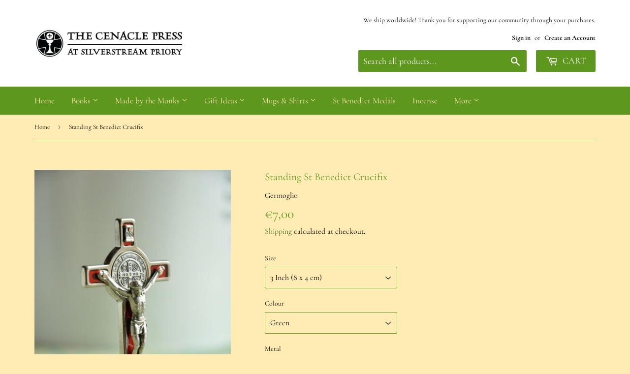

--- FILE ---
content_type: text/html; charset=utf-8
request_url: https://cenaclepress.com/en-nl/products/standing-st-benedict-crucifix
body_size: 40136
content:
<!doctype html>
<html class="no-touch no-js" lang="en">
<head>
	
	
  <script>(function(H){H.className=H.className.replace(/\bno-js\b/,'js')})(document.documentElement)</script>
  <!-- Basic page needs ================================================== -->
  <meta charset="utf-8">
  <meta http-equiv="X-UA-Compatible" content="IE=edge,chrome=1">

  
  <link rel="shortcut icon" href="//cenaclepress.com/cdn/shop/files/Cenacle_Favicon_32x32.jpg?v=1621414747" type="image/png" />
  

  <!-- Title and description ================================================== -->
  <title>
  Standing St Benedict Crucifix &ndash; The Cenacle Press at Silverstream Priory
  </title>

  
    <meta name="description" content="Made in Italy. Unless you select otherwise in your shopping cart, it will be blessed with the traditional Benedictine blessing. This cross features a base which can be glued to various surfaces so that it stands up-for example, your car dashboard.">
  

  <!-- Product meta ================================================== -->
  <!-- /snippets/social-meta-tags.liquid -->




<meta property="og:site_name" content="The Cenacle Press at Silverstream Priory">
<meta property="og:url" content="https://cenaclepress.com/en-nl/products/standing-st-benedict-crucifix">
<meta property="og:title" content="Standing St Benedict Crucifix">
<meta property="og:type" content="product">
<meta property="og:description" content="Made in Italy. Unless you select otherwise in your shopping cart, it will be blessed with the traditional Benedictine blessing. This cross features a base which can be glued to various surfaces so that it stands up-for example, your car dashboard.">

  <meta property="og:price:amount" content="4,70">
  <meta property="og:price:currency" content="EUR">

<meta property="og:image" content="http://cenaclepress.com/cdn/shop/products/standing-st-benedict-crucifix-germoglio-36199153598720_1200x1200.jpg?v=1637769766"><meta property="og:image" content="http://cenaclepress.com/cdn/shop/products/standing-st-benedict-crucifix-germoglio-36199153631488_1200x1200.jpg?v=1637769769"><meta property="og:image" content="http://cenaclepress.com/cdn/shop/products/standing-st-benedict-crucifix-germoglio-36199204356352_1200x1200.jpg?v=1637770306">
<meta property="og:image:secure_url" content="https://cenaclepress.com/cdn/shop/products/standing-st-benedict-crucifix-germoglio-36199153598720_1200x1200.jpg?v=1637769766"><meta property="og:image:secure_url" content="https://cenaclepress.com/cdn/shop/products/standing-st-benedict-crucifix-germoglio-36199153631488_1200x1200.jpg?v=1637769769"><meta property="og:image:secure_url" content="https://cenaclepress.com/cdn/shop/products/standing-st-benedict-crucifix-germoglio-36199204356352_1200x1200.jpg?v=1637770306">


<meta name="twitter:card" content="summary_large_image">
<meta name="twitter:title" content="Standing St Benedict Crucifix">
<meta name="twitter:description" content="Made in Italy. Unless you select otherwise in your shopping cart, it will be blessed with the traditional Benedictine blessing. This cross features a base which can be glued to various surfaces so that it stands up-for example, your car dashboard.">


  <!-- CSS3 variables ================================================== -->
  <style data-shopify>
  :root {
    --color-body-text: #020100;
    --color-body: #ffecb4;
  }
</style>


  <!-- Helpers ================================================== -->
  <link rel="canonical" href="https://cenaclepress.com/en-nl/products/standing-st-benedict-crucifix">
  <meta name="viewport" content="width=device-width,initial-scale=1">

  <!-- CSS ================================================== -->
  <link href="//cenaclepress.com/cdn/shop/t/2/assets/theme.scss.css?v=119974713930045182681768986198" rel="stylesheet" type="text/css" media="all" />

  <script>

    var moneyFormat = '<span class=dualPrice>€{{amount_with_comma_separator}}</span>';

    var theme = {
      strings:{
        product:{
          unavailable: "Unavailable",
          will_be_in_stock_after:"Will be in stock after [date]",
          only_left:"Only 1 left!",
          unitPrice: "Unit price",
          unitPriceSeparator: "per"
        },
        navigation:{
          more_link: "More"
        },
        map:{
          addressError: "Error looking up that address",
          addressNoResults: "No results for that address",
          addressQueryLimit: "You have exceeded the Google API usage limit. Consider upgrading to a \u003ca href=\"https:\/\/developers.google.com\/maps\/premium\/usage-limits\"\u003ePremium Plan\u003c\/a\u003e.",
          authError: "There was a problem authenticating your Google Maps API Key."
        }
      },
      settings:{
        cartType: "modal"
      }
    };</script>

  <!-- Header hook for plugins ================================================== -->
  <script>window.performance && window.performance.mark && window.performance.mark('shopify.content_for_header.start');</script><meta id="shopify-digital-wallet" name="shopify-digital-wallet" content="/56976376006/digital_wallets/dialog">
<meta name="shopify-checkout-api-token" content="235a0ae5317c26fabe0f03818cba4f30">
<meta id="in-context-paypal-metadata" data-shop-id="56976376006" data-venmo-supported="false" data-environment="production" data-locale="en_US" data-paypal-v4="true" data-currency="EUR">
<link rel="alternate" hreflang="x-default" href="https://cenaclepress.com/products/standing-st-benedict-crucifix">
<link rel="alternate" hreflang="en" href="https://cenaclepress.com/products/standing-st-benedict-crucifix">
<link rel="alternate" hreflang="en-GB" href="https://cenaclepress.com/en-gb/products/standing-st-benedict-crucifix">
<link rel="alternate" hreflang="en-DE" href="https://cenaclepress.com/en-de/products/standing-st-benedict-crucifix">
<link rel="alternate" hreflang="en-US" href="https://cenaclepress.com/en-us/products/standing-st-benedict-crucifix">
<link rel="alternate" hreflang="en-FR" href="https://cenaclepress.com/en-fr/products/standing-st-benedict-crucifix">
<link rel="alternate" hreflang="en-NL" href="https://cenaclepress.com/en-nl/products/standing-st-benedict-crucifix">
<link rel="alternate" hreflang="en-ES" href="https://cenaclepress.com/en-es/products/standing-st-benedict-crucifix">
<link rel="alternate" hreflang="en-IT" href="https://cenaclepress.com/en-it/products/standing-st-benedict-crucifix">
<link rel="alternate" hreflang="en-AU" href="https://cenaclepress.com/en-au/products/standing-st-benedict-crucifix">
<link rel="alternate" hreflang="en-CA" href="https://cenaclepress.com/en-ca/products/standing-st-benedict-crucifix">
<link rel="alternate" type="application/json+oembed" href="https://cenaclepress.com/en-nl/products/standing-st-benedict-crucifix.oembed">
<script async="async" src="/checkouts/internal/preloads.js?locale=en-NL"></script>
<link rel="preconnect" href="https://shop.app" crossorigin="anonymous">
<script async="async" src="https://shop.app/checkouts/internal/preloads.js?locale=en-NL&shop_id=56976376006" crossorigin="anonymous"></script>
<script id="apple-pay-shop-capabilities" type="application/json">{"shopId":56976376006,"countryCode":"IE","currencyCode":"EUR","merchantCapabilities":["supports3DS"],"merchantId":"gid:\/\/shopify\/Shop\/56976376006","merchantName":"The Cenacle Press at Silverstream Priory","requiredBillingContactFields":["postalAddress","email","phone"],"requiredShippingContactFields":["postalAddress","email","phone"],"shippingType":"shipping","supportedNetworks":["visa","maestro","masterCard","amex"],"total":{"type":"pending","label":"The Cenacle Press at Silverstream Priory","amount":"1.00"},"shopifyPaymentsEnabled":true,"supportsSubscriptions":true}</script>
<script id="shopify-features" type="application/json">{"accessToken":"235a0ae5317c26fabe0f03818cba4f30","betas":["rich-media-storefront-analytics"],"domain":"cenaclepress.com","predictiveSearch":true,"shopId":56976376006,"locale":"en"}</script>
<script>var Shopify = Shopify || {};
Shopify.shop = "the-cenacle-press-at-silverstream-priory.myshopify.com";
Shopify.locale = "en";
Shopify.currency = {"active":"EUR","rate":"1.0"};
Shopify.country = "NL";
Shopify.theme = {"name":"Cenacle Press","id":122947109062,"schema_name":"Supply","schema_version":"9.5.1","theme_store_id":679,"role":"main"};
Shopify.theme.handle = "null";
Shopify.theme.style = {"id":null,"handle":null};
Shopify.cdnHost = "cenaclepress.com/cdn";
Shopify.routes = Shopify.routes || {};
Shopify.routes.root = "/en-nl/";</script>
<script type="module">!function(o){(o.Shopify=o.Shopify||{}).modules=!0}(window);</script>
<script>!function(o){function n(){var o=[];function n(){o.push(Array.prototype.slice.apply(arguments))}return n.q=o,n}var t=o.Shopify=o.Shopify||{};t.loadFeatures=n(),t.autoloadFeatures=n()}(window);</script>
<script>
  window.ShopifyPay = window.ShopifyPay || {};
  window.ShopifyPay.apiHost = "shop.app\/pay";
  window.ShopifyPay.redirectState = null;
</script>
<script id="shop-js-analytics" type="application/json">{"pageType":"product"}</script>
<script defer="defer" async type="module" src="//cenaclepress.com/cdn/shopifycloud/shop-js/modules/v2/client.init-shop-cart-sync_BN7fPSNr.en.esm.js"></script>
<script defer="defer" async type="module" src="//cenaclepress.com/cdn/shopifycloud/shop-js/modules/v2/chunk.common_Cbph3Kss.esm.js"></script>
<script defer="defer" async type="module" src="//cenaclepress.com/cdn/shopifycloud/shop-js/modules/v2/chunk.modal_DKumMAJ1.esm.js"></script>
<script type="module">
  await import("//cenaclepress.com/cdn/shopifycloud/shop-js/modules/v2/client.init-shop-cart-sync_BN7fPSNr.en.esm.js");
await import("//cenaclepress.com/cdn/shopifycloud/shop-js/modules/v2/chunk.common_Cbph3Kss.esm.js");
await import("//cenaclepress.com/cdn/shopifycloud/shop-js/modules/v2/chunk.modal_DKumMAJ1.esm.js");

  window.Shopify.SignInWithShop?.initShopCartSync?.({"fedCMEnabled":true,"windoidEnabled":true});

</script>
<script>
  window.Shopify = window.Shopify || {};
  if (!window.Shopify.featureAssets) window.Shopify.featureAssets = {};
  window.Shopify.featureAssets['shop-js'] = {"shop-cart-sync":["modules/v2/client.shop-cart-sync_CJVUk8Jm.en.esm.js","modules/v2/chunk.common_Cbph3Kss.esm.js","modules/v2/chunk.modal_DKumMAJ1.esm.js"],"init-fed-cm":["modules/v2/client.init-fed-cm_7Fvt41F4.en.esm.js","modules/v2/chunk.common_Cbph3Kss.esm.js","modules/v2/chunk.modal_DKumMAJ1.esm.js"],"init-shop-email-lookup-coordinator":["modules/v2/client.init-shop-email-lookup-coordinator_Cc088_bR.en.esm.js","modules/v2/chunk.common_Cbph3Kss.esm.js","modules/v2/chunk.modal_DKumMAJ1.esm.js"],"init-windoid":["modules/v2/client.init-windoid_hPopwJRj.en.esm.js","modules/v2/chunk.common_Cbph3Kss.esm.js","modules/v2/chunk.modal_DKumMAJ1.esm.js"],"shop-button":["modules/v2/client.shop-button_B0jaPSNF.en.esm.js","modules/v2/chunk.common_Cbph3Kss.esm.js","modules/v2/chunk.modal_DKumMAJ1.esm.js"],"shop-cash-offers":["modules/v2/client.shop-cash-offers_DPIskqss.en.esm.js","modules/v2/chunk.common_Cbph3Kss.esm.js","modules/v2/chunk.modal_DKumMAJ1.esm.js"],"shop-toast-manager":["modules/v2/client.shop-toast-manager_CK7RT69O.en.esm.js","modules/v2/chunk.common_Cbph3Kss.esm.js","modules/v2/chunk.modal_DKumMAJ1.esm.js"],"init-shop-cart-sync":["modules/v2/client.init-shop-cart-sync_BN7fPSNr.en.esm.js","modules/v2/chunk.common_Cbph3Kss.esm.js","modules/v2/chunk.modal_DKumMAJ1.esm.js"],"init-customer-accounts-sign-up":["modules/v2/client.init-customer-accounts-sign-up_CfPf4CXf.en.esm.js","modules/v2/client.shop-login-button_DeIztwXF.en.esm.js","modules/v2/chunk.common_Cbph3Kss.esm.js","modules/v2/chunk.modal_DKumMAJ1.esm.js"],"pay-button":["modules/v2/client.pay-button_CgIwFSYN.en.esm.js","modules/v2/chunk.common_Cbph3Kss.esm.js","modules/v2/chunk.modal_DKumMAJ1.esm.js"],"init-customer-accounts":["modules/v2/client.init-customer-accounts_DQ3x16JI.en.esm.js","modules/v2/client.shop-login-button_DeIztwXF.en.esm.js","modules/v2/chunk.common_Cbph3Kss.esm.js","modules/v2/chunk.modal_DKumMAJ1.esm.js"],"avatar":["modules/v2/client.avatar_BTnouDA3.en.esm.js"],"init-shop-for-new-customer-accounts":["modules/v2/client.init-shop-for-new-customer-accounts_CsZy_esa.en.esm.js","modules/v2/client.shop-login-button_DeIztwXF.en.esm.js","modules/v2/chunk.common_Cbph3Kss.esm.js","modules/v2/chunk.modal_DKumMAJ1.esm.js"],"shop-follow-button":["modules/v2/client.shop-follow-button_BRMJjgGd.en.esm.js","modules/v2/chunk.common_Cbph3Kss.esm.js","modules/v2/chunk.modal_DKumMAJ1.esm.js"],"checkout-modal":["modules/v2/client.checkout-modal_B9Drz_yf.en.esm.js","modules/v2/chunk.common_Cbph3Kss.esm.js","modules/v2/chunk.modal_DKumMAJ1.esm.js"],"shop-login-button":["modules/v2/client.shop-login-button_DeIztwXF.en.esm.js","modules/v2/chunk.common_Cbph3Kss.esm.js","modules/v2/chunk.modal_DKumMAJ1.esm.js"],"lead-capture":["modules/v2/client.lead-capture_DXYzFM3R.en.esm.js","modules/v2/chunk.common_Cbph3Kss.esm.js","modules/v2/chunk.modal_DKumMAJ1.esm.js"],"shop-login":["modules/v2/client.shop-login_CA5pJqmO.en.esm.js","modules/v2/chunk.common_Cbph3Kss.esm.js","modules/v2/chunk.modal_DKumMAJ1.esm.js"],"payment-terms":["modules/v2/client.payment-terms_BxzfvcZJ.en.esm.js","modules/v2/chunk.common_Cbph3Kss.esm.js","modules/v2/chunk.modal_DKumMAJ1.esm.js"]};
</script>
<script>(function() {
  var isLoaded = false;
  function asyncLoad() {
    if (isLoaded) return;
    isLoaded = true;
    var urls = ["https:\/\/wishlisthero-assets.revampco.com\/store-front\/bundle2.js?shop=the-cenacle-press-at-silverstream-priory.myshopify.com","\/\/cdn.shopify.com\/proxy\/d03857e2b42b555ed05067672b2afaad0672598cb577e7ccb623296a5905c675\/static.cdn.printful.com\/static\/js\/external\/shopify-product-customizer.js?v=0.28\u0026shop=the-cenacle-press-at-silverstream-priory.myshopify.com\u0026sp-cache-control=cHVibGljLCBtYXgtYWdlPTkwMA","https:\/\/ecommerce-editor-connector.live.gelato.tech\/ecommerce-editor\/v1\/shopify.esm.js?c=827f4679-676f-4af5-9bfa-82ce779d110f\u0026s=d60a6614-9395-494e-a4ac-d79422dc6dcd\u0026shop=the-cenacle-press-at-silverstream-priory.myshopify.com"];
    for (var i = 0; i < urls.length; i++) {
      var s = document.createElement('script');
      s.type = 'text/javascript';
      s.async = true;
      s.src = urls[i];
      var x = document.getElementsByTagName('script')[0];
      x.parentNode.insertBefore(s, x);
    }
  };
  if(window.attachEvent) {
    window.attachEvent('onload', asyncLoad);
  } else {
    window.addEventListener('load', asyncLoad, false);
  }
})();</script>
<script id="__st">var __st={"a":56976376006,"offset":0,"reqid":"948907ff-4fb2-45ac-8f0a-75a4fba9ebdd-1769749313","pageurl":"cenaclepress.com\/en-nl\/products\/standing-st-benedict-crucifix","u":"65f20b29ed18","p":"product","rtyp":"product","rid":7465954083072};</script>
<script>window.ShopifyPaypalV4VisibilityTracking = true;</script>
<script id="captcha-bootstrap">!function(){'use strict';const t='contact',e='account',n='new_comment',o=[[t,t],['blogs',n],['comments',n],[t,'customer']],c=[[e,'customer_login'],[e,'guest_login'],[e,'recover_customer_password'],[e,'create_customer']],r=t=>t.map((([t,e])=>`form[action*='/${t}']:not([data-nocaptcha='true']) input[name='form_type'][value='${e}']`)).join(','),a=t=>()=>t?[...document.querySelectorAll(t)].map((t=>t.form)):[];function s(){const t=[...o],e=r(t);return a(e)}const i='password',u='form_key',d=['recaptcha-v3-token','g-recaptcha-response','h-captcha-response',i],f=()=>{try{return window.sessionStorage}catch{return}},m='__shopify_v',_=t=>t.elements[u];function p(t,e,n=!1){try{const o=window.sessionStorage,c=JSON.parse(o.getItem(e)),{data:r}=function(t){const{data:e,action:n}=t;return t[m]||n?{data:e,action:n}:{data:t,action:n}}(c);for(const[e,n]of Object.entries(r))t.elements[e]&&(t.elements[e].value=n);n&&o.removeItem(e)}catch(o){console.error('form repopulation failed',{error:o})}}const l='form_type',E='cptcha';function T(t){t.dataset[E]=!0}const w=window,h=w.document,L='Shopify',v='ce_forms',y='captcha';let A=!1;((t,e)=>{const n=(g='f06e6c50-85a8-45c8-87d0-21a2b65856fe',I='https://cdn.shopify.com/shopifycloud/storefront-forms-hcaptcha/ce_storefront_forms_captcha_hcaptcha.v1.5.2.iife.js',D={infoText:'Protected by hCaptcha',privacyText:'Privacy',termsText:'Terms'},(t,e,n)=>{const o=w[L][v],c=o.bindForm;if(c)return c(t,g,e,D).then(n);var r;o.q.push([[t,g,e,D],n]),r=I,A||(h.body.append(Object.assign(h.createElement('script'),{id:'captcha-provider',async:!0,src:r})),A=!0)});var g,I,D;w[L]=w[L]||{},w[L][v]=w[L][v]||{},w[L][v].q=[],w[L][y]=w[L][y]||{},w[L][y].protect=function(t,e){n(t,void 0,e),T(t)},Object.freeze(w[L][y]),function(t,e,n,w,h,L){const[v,y,A,g]=function(t,e,n){const i=e?o:[],u=t?c:[],d=[...i,...u],f=r(d),m=r(i),_=r(d.filter((([t,e])=>n.includes(e))));return[a(f),a(m),a(_),s()]}(w,h,L),I=t=>{const e=t.target;return e instanceof HTMLFormElement?e:e&&e.form},D=t=>v().includes(t);t.addEventListener('submit',(t=>{const e=I(t);if(!e)return;const n=D(e)&&!e.dataset.hcaptchaBound&&!e.dataset.recaptchaBound,o=_(e),c=g().includes(e)&&(!o||!o.value);(n||c)&&t.preventDefault(),c&&!n&&(function(t){try{if(!f())return;!function(t){const e=f();if(!e)return;const n=_(t);if(!n)return;const o=n.value;o&&e.removeItem(o)}(t);const e=Array.from(Array(32),(()=>Math.random().toString(36)[2])).join('');!function(t,e){_(t)||t.append(Object.assign(document.createElement('input'),{type:'hidden',name:u})),t.elements[u].value=e}(t,e),function(t,e){const n=f();if(!n)return;const o=[...t.querySelectorAll(`input[type='${i}']`)].map((({name:t})=>t)),c=[...d,...o],r={};for(const[a,s]of new FormData(t).entries())c.includes(a)||(r[a]=s);n.setItem(e,JSON.stringify({[m]:1,action:t.action,data:r}))}(t,e)}catch(e){console.error('failed to persist form',e)}}(e),e.submit())}));const S=(t,e)=>{t&&!t.dataset[E]&&(n(t,e.some((e=>e===t))),T(t))};for(const o of['focusin','change'])t.addEventListener(o,(t=>{const e=I(t);D(e)&&S(e,y())}));const B=e.get('form_key'),M=e.get(l),P=B&&M;t.addEventListener('DOMContentLoaded',(()=>{const t=y();if(P)for(const e of t)e.elements[l].value===M&&p(e,B);[...new Set([...A(),...v().filter((t=>'true'===t.dataset.shopifyCaptcha))])].forEach((e=>S(e,t)))}))}(h,new URLSearchParams(w.location.search),n,t,e,['guest_login'])})(!0,!0)}();</script>
<script integrity="sha256-4kQ18oKyAcykRKYeNunJcIwy7WH5gtpwJnB7kiuLZ1E=" data-source-attribution="shopify.loadfeatures" defer="defer" src="//cenaclepress.com/cdn/shopifycloud/storefront/assets/storefront/load_feature-a0a9edcb.js" crossorigin="anonymous"></script>
<script crossorigin="anonymous" defer="defer" src="//cenaclepress.com/cdn/shopifycloud/storefront/assets/shopify_pay/storefront-65b4c6d7.js?v=20250812"></script>
<script data-source-attribution="shopify.dynamic_checkout.dynamic.init">var Shopify=Shopify||{};Shopify.PaymentButton=Shopify.PaymentButton||{isStorefrontPortableWallets:!0,init:function(){window.Shopify.PaymentButton.init=function(){};var t=document.createElement("script");t.src="https://cenaclepress.com/cdn/shopifycloud/portable-wallets/latest/portable-wallets.en.js",t.type="module",document.head.appendChild(t)}};
</script>
<script data-source-attribution="shopify.dynamic_checkout.buyer_consent">
  function portableWalletsHideBuyerConsent(e){var t=document.getElementById("shopify-buyer-consent"),n=document.getElementById("shopify-subscription-policy-button");t&&n&&(t.classList.add("hidden"),t.setAttribute("aria-hidden","true"),n.removeEventListener("click",e))}function portableWalletsShowBuyerConsent(e){var t=document.getElementById("shopify-buyer-consent"),n=document.getElementById("shopify-subscription-policy-button");t&&n&&(t.classList.remove("hidden"),t.removeAttribute("aria-hidden"),n.addEventListener("click",e))}window.Shopify?.PaymentButton&&(window.Shopify.PaymentButton.hideBuyerConsent=portableWalletsHideBuyerConsent,window.Shopify.PaymentButton.showBuyerConsent=portableWalletsShowBuyerConsent);
</script>
<script data-source-attribution="shopify.dynamic_checkout.cart.bootstrap">document.addEventListener("DOMContentLoaded",(function(){function t(){return document.querySelector("shopify-accelerated-checkout-cart, shopify-accelerated-checkout")}if(t())Shopify.PaymentButton.init();else{new MutationObserver((function(e,n){t()&&(Shopify.PaymentButton.init(),n.disconnect())})).observe(document.body,{childList:!0,subtree:!0})}}));
</script>
<link id="shopify-accelerated-checkout-styles" rel="stylesheet" media="screen" href="https://cenaclepress.com/cdn/shopifycloud/portable-wallets/latest/accelerated-checkout-backwards-compat.css" crossorigin="anonymous">
<style id="shopify-accelerated-checkout-cart">
        #shopify-buyer-consent {
  margin-top: 1em;
  display: inline-block;
  width: 100%;
}

#shopify-buyer-consent.hidden {
  display: none;
}

#shopify-subscription-policy-button {
  background: none;
  border: none;
  padding: 0;
  text-decoration: underline;
  font-size: inherit;
  cursor: pointer;
}

#shopify-subscription-policy-button::before {
  box-shadow: none;
}

      </style>

<script>window.performance && window.performance.mark && window.performance.mark('shopify.content_for_header.end');</script>

  <script src="//cenaclepress.com/cdn/shop/t/2/assets/bsub.js?v=158520562351594542841626873131" type="text/javascript"></script>
<link href="//cenaclepress.com/cdn/shop/t/2/assets/bsub.scss.css?v=95412381906123361661626873132" rel="stylesheet" type="text/css" media="all" />

  

  <script src="//cenaclepress.com/cdn/shop/t/2/assets/jquery-2.2.3.min.js?v=58211863146907186831621413665" type="text/javascript"></script>

  <script src="//cenaclepress.com/cdn/shop/t/2/assets/lazysizes.min.js?v=8147953233334221341621413665" async="async"></script>
  <script src="//cenaclepress.com/cdn/shop/t/2/assets/vendor.js?v=106177282645720727331621413667" defer="defer"></script>
  <script src="//cenaclepress.com/cdn/shop/t/2/assets/theme.js?v=21695451067006100351637162493" defer="defer"></script>


  

  <script>
        window.zoorixCartData = {
          currency: "EUR",
          currency_symbol: "€",
          
          original_total_price: 0,
          total_discount: 0,
          item_count: 0,
          items: [
              
          ]
       	  
        }

      window.Zoorix = window.Zoorix || {};
      

      
        window.Zoorix.page_type = "product"
        window.Zoorix.product_id = "7465954083072";
      
      window.Zoorix.moneyFormat = "\u003cspan class=dualPrice\u003e€{{amount_with_comma_separator}}\u003c\/span\u003e";
      window.Zoorix.moneyFormatWithCurrency = "\u003cspan class=dualPrice\u003e€{{amount_with_comma_separator}} EUR\u003c\/span\u003e";
</script>





<!-- Font icon for header icons -->
<link href="https://wishlisthero-assets.revampco.com/safe-icons/css/wishlisthero-icons.css" rel="stylesheet"/>
<!-- Style for floating buttons and others -->
<style type="text/css">
    .wishlisthero-floating {
        position: absolute;
          right: -5px; 
        top: 5px;
        z-index: 23;
        border-radius: 100%;
    }

    .wishlisthero-floating:hover {
        background-color: rgba(0, 0, 0, 0.05);
    }

    .wishlisthero-floating button {
        font-size: 20px !important;
        width: 40px !important;
        padding: 0.125em 0 0 !important;
    }
.MuiTypography-body2 ,.MuiTypography-body1 ,.MuiTypography-caption ,.MuiTypography-button ,.MuiTypography-h1 ,.MuiTypography-h2 ,.MuiTypography-h3 ,.MuiTypography-h4 ,.MuiTypography-h5 ,.MuiTypography-h6 ,.MuiTypography-subtitle1 ,.MuiTypography-subtitle2 ,.MuiTypography-overline , MuiButton-root{
     font-family: inherit !important; /*Roboto, Helvetica, Arial, sans-serif;*/
}
.MuiTypography-h1 , .MuiTypography-h2 , .MuiTypography-h3 , .MuiTypography-h4 , .MuiTypography-h5 , .MuiTypography-h6 , .MuiCardHeader-title a{
     font-family: Cormorant, serif !important;
     font-family: ,  !important;
}

    /****************************************************************************************/
    /* For some theme shared view need some spacing */
    /*
    #wishlist-hero-shared-list-view {
  margin-top: 15px;
  margin-bottom: 15px;
}
#wishlist-hero-shared-list-view h1 {
  padding-left: 5px;
}

#wishlisthero-product-page-button-container {
  padding-top: 15px;
}
*/
    /****************************************************************************************/
    /* #wishlisthero-product-page-button-container button {
  padding-left: 1px !important;
} */
    /****************************************************************************************/
    /* Customize the indicator when wishlist has items AND the normal indicator not working */
span.wishlist-hero-items-count {
  position: absolute;
  top: -5px;
  right: -5px;
  z-index: 9999;
}


@media screen and (max-width: 768px) {
span.wishlist-hero-items-count {
/*top: 3px;
right: -3px;
height: 10px;
min-width: 10px;*/
  position: relative;
margin-top: auto;
margin-bottom: auto;
right: auto; 
top: -2px;
}
}
/* Customize the cart icon to be on the right of the wishlist heart icon */
 .wishlisthero-cart-icon {
  float: right;
}
</style>
<script>window.wishlisthero_cartDotClasses=['cart-count', 'is-visible'];</script>
<script>window.wishlisthero_buttonProdPageClasses=['btn','btn--add-to-cart','btn--secondary-accent'];</script>
<script>window.wishlisthero_buttonProdPageFontSize='auto';</script> <script type='text/javascript'>try{
   window.WishListHero_setting = {"ButtonColor":"rgba(214, 24, 24, 1)","IconColor":"rgba(255, 255, 255, 1)","IconType":"Heart","ButtonTextBeforeAdding":"ADD TO WISHLIST","ButtonTextAfterAdding":"ADDED TO WISHLIST","AnimationAfterAddition":"None","ButtonTextAddToCart":"ADD TO CART","ButtonTextOutOfStock":"OUT OF STOCK","ButtonTextAddAllToCart":"ADD ALL TO CART","ButtonTextRemoveAllToCart":"REMOVE ALL FROM WISHLIST","AddedProductNotificationText":"Item successfully added to wishlist ","AddedProductToCartNotificationText":"Product added to cart successfully","ViewCartLinkText":"View Cart","SharePopup_TitleText":"Share My wishlist","SharePopup_shareBtnText":"Share","SharePopup_shareHederText":"Share on Social Networks","SharePopup_shareCopyText":"Or copy Wishlist link to share","SharePopup_shareCancelBtnText":"cancel","SharePopup_shareCopyBtnText":"copy","SendEMailPopup_BtnText":"send email","SendEMailPopup_FromText":"From Name","SendEMailPopup_ToText":"To email","SendEMailPopup_BodyText":"Body","SendEMailPopup_SendBtnText":"send","SendEMailPopup_TitleText":"Send My Wislist via Email","AddProductMessageText":"Are you sure you want to add all items to cart ?","RemoveProductMessageText":"Are you sure you want to remove this item from your wishlist ?","RemoveAllProductMessageText":"Are you sure you want to remove all items from your wishlist ?","RemovedProductNotificationText":"Product removed from wishlist successfully","AddAllOutOfStockProductNotificationText":"There seems to have been an issue adding items to cart, please try again later","RemovePopupOkText":"ok","RemovePopup_HeaderText":"ARE YOU SURE?","ViewWishlistText":"View wishlist","EmptyWishlistText":"there are no items in this wishlist","BuyNowButtonText":"Buy Now","BuyNowButtonColor":"rgb(144, 86, 162)","BuyNowTextButtonColor":"rgb(255, 255, 255)","Wishlist_Title":"My Wishlist","WishlistHeaderTitleAlignment":"Center","WishlistProductImageSize":"Normal","PriceColor":"rgb(0, 122, 206)","HeaderFontSize":"30","PriceFontSize":"18","ProductNameFontSize":"16","LaunchPointType":"menu_item","DisplayWishlistAs":"popup_window","DisplayButtonAs":"button_with_icon","PopupSize":"md","HideAddToCartButton":false,"NoRedirectAfterAddToCart":false,"DisableGuestCustomer":false,"LoginPopupContent":"Please login to save your wishlist across devices.","LoginPopupLoginBtnText":"Login","LoginPopupContentFontSize":"20","NotificationPopupPosition":"right","WishlistButtonTextColor":"rgba(255, 255, 255, 1)","EnableRemoveFromWishlistAfterAddButtonText":"REMOVE FROM WISHLIST","_id":"60eef4675ed6f6629faa0987","EnableCollection":false,"EnableShare":true,"RemovePowerBy":false,"EnableFBPixel":false,"DisapleApp":false,"FloatPointPossition":"left","HeartStateToggle":true,"HeaderMenuItemsIndicator":true,"EnableRemoveFromWishlistAfterAdd":true,"Shop":"the-cenacle-press-at-silverstream-priory.myshopify.com","shop":"the-cenacle-press-at-silverstream-priory.myshopify.com","Status":"Active","Plan":"FREE"};  
  }catch(e){ console.error('Error loading config',e); } </script> <script>
    // empty script tag to work around a platform issue where attributes of first script in file are scrubbed
</script>

<script id="bold-subscriptions-script" type="text/javascript">
    window.BOLD = window.BOLD || {};
    window.BOLD.subscriptions = window.BOLD.subscriptions || {};
    window.BOLD.subscriptions.classes = window.BOLD.subscriptions.classes || {};
    window.BOLD.subscriptions.patches = window.BOLD.subscriptions.patches || {};
    window.BOLD.subscriptions.patches.maxCheckoutRetries = window.BOLD.subscriptions.patches.maxCheckoutRetries || 200;
    window.BOLD.subscriptions.patches.currentCheckoutRetries = window.BOLD.subscriptions.patches.currentCheckoutRetries || 0;
    window.BOLD.subscriptions.patches.maxCashierPatchAttempts = window.BOLD.subscriptions.patches.maxCashierPatchAttempts || 200;
    window.BOLD.subscriptions.patches.currentCashierPatchAttempts = window.BOLD.subscriptions.patches.currentCashierPatchAttempts || 0;
    window.BOLD.subscriptions.config = window.BOLD.subscriptions.config || {};
    window.BOLD.subscriptions.config.platform = 'shopify';
    window.BOLD.subscriptions.config.shopDomain = 'the-cenacle-press-at-silverstream-priory.myshopify.com';
    window.BOLD.subscriptions.config.customDomain = 'cenaclepress.com';
    window.BOLD.subscriptions.config.shopIdentifier = '56976376006';
    window.BOLD.subscriptions.config.cashierUrl = 'https://cashier.boldcommerce.com';
    window.BOLD.subscriptions.config.cashierApplicationUUID = '2e6a2bbc-b12b-4255-abdf-a02af85c0d4e';
    window.BOLD.subscriptions.config.appUrl = 'https://sub.boldapps.net';
    window.BOLD.subscriptions.config.currencyCode = 'EUR';
    window.BOLD.subscriptions.config.checkoutType = 'shopify';
    window.BOLD.subscriptions.config.currencyFormat = "\u20ac\u0026#123;\u0026#123;amount_with_comma_separator}}";
    window.BOLD.subscriptions.config.shopCurrencies = [];
    window.BOLD.subscriptions.config.shopSettings = {"allow_msp_cancellation":true,"allow_msp_prepaid_renewal":true,"customer_can_pause_subscription":true,"customer_can_change_next_order_date":true,"line_item_discount_policy":"inherit","customer_can_change_order_frequency":true,"customer_can_create_an_additional_order":false,"show_currency_code":true};
    window.BOLD.subscriptions.config.cashierPluginOnlyMode = window.BOLD.subscriptions.config.cashierPluginOnlyMode || false;
    if (window.BOLD.subscriptions.config.waitForCheckoutLoader === undefined) {
        window.BOLD.subscriptions.config.waitForCheckoutLoader = true;
    }

    window.BOLD.subscriptions.config.addToCartFormSelectors = window.BOLD.subscriptions.config.addToCartFormSelectors || [];
    window.BOLD.subscriptions.config.addToCartButtonSelectors = window.BOLD.subscriptions.config.addToCartButtonSelectors || [];
    window.BOLD.subscriptions.config.widgetInsertBeforeSelectors = window.BOLD.subscriptions.config.widgetInsertBeforeSelectors || [];
    window.BOLD.subscriptions.config.quickAddToCartButtonSelectors = window.BOLD.subscriptions.config.quickAddToCartButtonSelectors || [];
    window.BOLD.subscriptions.config.cartElementSelectors = window.BOLD.subscriptions.config.cartElementSelectors || [];
    window.BOLD.subscriptions.config.cartTotalElementSelectors = window.BOLD.subscriptions.config.cartTotalElementSelectors || [];
    window.BOLD.subscriptions.config.lineItemSelectors = window.BOLD.subscriptions.config.lineItemSelectors || [];
    window.BOLD.subscriptions.config.lineItemNameSelectors = window.BOLD.subscriptions.config.lineItemNameSelectors || [];
    window.BOLD.subscriptions.config.checkoutButtonSelectors = window.BOLD.subscriptions.config.checkoutButtonSelectors || [];

    window.BOLD.subscriptions.config.featureFlags = window.BOLD.subscriptions.config.featureFlags || ["BS2-1698-get-paypal-methods-from-cashier","BS2-1699-select-payment-methods-msp","BS2-1882-gen-settings-tz","BS2-3318-prepaid-import-recurrence-fix","BS2-3449-disable-checkout-buttons","BS2-1699-edit-payment-methods-admin","bs2-1804-cancellation-management-page","BS2-3651-orderstream-webhook-source-validation"];
    window.BOLD.subscriptions.config.subscriptionProcessingFrequency = '60';
    window.BOLD.subscriptions.config.requireMSPInitialLoadingMessage = true;
    window.BOLD.subscriptions.data = window.BOLD.subscriptions.data || {};

    // Interval text markup template
    window.BOLD.subscriptions.config.lineItemPropertyListSelectors = window.BOLD.subscriptions.config.lineItemPropertyListSelectors || [];
    window.BOLD.subscriptions.config.lineItemPropertyListSelectors.push('dl.definitionList');
    window.BOLD.subscriptions.config.lineItemPropertyListTemplate = window.BOLD.subscriptions.config.lineItemPropertyListTemplate || '<dl class="definitionList"></dl>';
    window.BOLD.subscriptions.config.lineItemPropertyTemplate = window.BOLD.subscriptions.config.lineItemPropertyTemplate || '<dt class="definitionList-key">\:</dt><dd class="definitionList-value">\</dd>';

    // Discount text markup template
    window.BOLD.subscriptions.config.discountItemTemplate = window.BOLD.subscriptions.config.discountItemTemplate || '<div class="bold-subscriptions-discount"><div class="bold-subscriptions-discount__details">\</div><div class="bold-subscriptions-discount__total">\</div></div>';


    // Constants in XMLHttpRequest are not reliable, so we will create our own
    // reference: https://developer.mozilla.org/en-US/docs/Web/API/XMLHttpRequest/readyState
    window.BOLD.subscriptions.config.XMLHttpRequest = {
        UNSENT:0,            // Client has been created. open() not called yet.
        OPENED: 1,           // open() has been called.
        HEADERS_RECEIVED: 2, // send() has been called, and headers and status are available.
        LOADING: 3,          // Downloading; responseText holds partial data.
        DONE: 4              // The operation is complete.
    };

    window.BOLD.subscriptions.config.assetBaseUrl = 'https://sub.boldapps.net';
    if (window.localStorage && window.localStorage.getItem('boldSubscriptionsAssetBaseUrl')) {
        window.BOLD.subscriptions.config.assetBaseUrl = window.localStorage.getItem('boldSubscriptionsAssetBaseUrl')
    }

    if (localStorage && localStorage.getItem('boldSubscriptionsSubscriptionGroups')) {
        window.BOLD.subscriptions.data.subscriptionGroups = JSON.parse(localStorage.getItem('boldSubscriptionsSubscriptionGroups'));
    } else {
        window.BOLD.subscriptions.data.subscriptionGroups = [];
    }

    function isFeatureFlagEnabled(featureFlag) {
        for (var i = 0; i < window.BOLD.subscriptions.config.featureFlags.length; i++) {
            if (window.BOLD.subscriptions.config.featureFlags[i] === featureFlag){
                return true;
            }
        }
        return false;
    }

    window.BOLD.subscriptions.logger = {
        tag: "bold_subscriptions",
        // the bold subscriptions log level
        // 0 - errors (default)
        // 1 - warnings + errors
        // 2 - info + warnings + errors
        // use window.localStorage.setItem('boldSubscriptionsLogLevel', x) to set the log level
        levels: {
            ERROR: 0,
            WARN: 1,
            INFO: 2,
        },
        level: parseInt((window.localStorage && window.localStorage.getItem('boldSubscriptionsLogLevel')) || "0", 10),
        _log: function(callArgs, level) {
            if (!window.console) {
                return null;
            }

            if (window.BOLD.subscriptions.logger.level < level) {
                return;
            }

            var params = Array.prototype.slice.call(callArgs);
            params.unshift(window.BOLD.subscriptions.logger.tag);

            switch (level) {
                case window.BOLD.subscriptions.logger.levels.INFO:
                    console.info.apply(null, params);
                    return;
                case window.BOLD.subscriptions.logger.levels.WARN:
                    console.warn.apply(null, params);
                    return;
                case window.BOLD.subscriptions.logger.levels.ERROR:
                    console.error.apply(null, params);
                    return;
                default:
                    console.log.apply(null, params);
                    return;
            }
        },
        info: function() {
            window.BOLD.subscriptions.logger._log(arguments, window.BOLD.subscriptions.logger.levels.INFO);
        },
        warn: function() {
            window.BOLD.subscriptions.logger._log(arguments, window.BOLD.subscriptions.logger.levels.WARN);
        },
        error: function() {
            window.BOLD.subscriptions.logger._log(arguments, window.BOLD.subscriptions.logger.levels.ERROR);
        }
    }

    window.BOLD.subscriptions.getSubscriptionGroupFromProductId = function (productId) {
        var data = window.BOLD.subscriptions.data;
        var foundGroup = null;
        for (var i = 0; i < data.subscriptionGroups.length; i += 1) {
            var subscriptionGroup = data.subscriptionGroups[i];
            for (var j = 0; j < subscriptionGroup.selection_options.length; j += 1) {
                var selectionOption = subscriptionGroup.selection_options[j];
                if (selectionOption.platform_entity_id === productId.toString()) {
                    foundGroup = subscriptionGroup;
                    break;
                }
            }
            if (foundGroup) {
                break;
            }
        }
        return foundGroup;
    };

    window.BOLD.subscriptions.getSubscriptionGroupById = function(subGroupId) {
        var subscriptionGroups = window.BOLD.subscriptions.data.subscriptionGroups;

        for (var i = 0; i < subscriptionGroups.length; i += 1) {
            var subGroup = subscriptionGroups[i];
            if (subGroup.id === subGroupId) {
                return subGroup;
            }
        }

        return null;
    };

    window.BOLD.subscriptions.getSubscriptionGroupPrepaidDurationById = function(subscriptionGroupId, prepaidDurationId) {
        var subscriptionGroup = window.BOLD.subscriptions.getSubscriptionGroupById(subscriptionGroupId);

        if (
            !subscriptionGroup
            || !subscriptionGroup.prepaid_durations
            || !subscriptionGroup.prepaid_durations.length
        ) {
            return null;
        }

        for (var i = 0; i < subscriptionGroup.prepaid_durations.length; i++) {
            var prepaidDuration = subscriptionGroup.prepaid_durations[i];
            if (prepaidDuration.id === prepaidDurationId) {
                return prepaidDuration;
            }
        }

        return null;
    }

    window.BOLD.subscriptions.getSubscriptionGroupBillingRuleById = function(subGroup, billingRuleId) {
        for (var i = 0; i < subGroup.billing_rules.length; i += 1) {
            var billingRule = subGroup.billing_rules[i];
            if (billingRule.id === billingRuleId) {
                return billingRule;
            }
        }

        return null;
    };

    window.BOLD.subscriptions.toggleDisabledAddToCartButtons = function(d) {
        var addToCartForms = document.querySelectorAll(window.BOLD.subscriptions.config.addToCartFormSelectors.join(','));
        var disable = !!d;
        for (var i = 0; i < addToCartForms.length; i++) {
            var addToCartForm = addToCartForms[i];
            var productId = window.BOLD.subscriptions.getProductIdFromAddToCartForm(addToCartForm);
            var subscriptionGroup = window.BOLD.subscriptions.getSubscriptionGroupFromProductId(productId);

            if (subscriptionGroup) {
                var addToCartButtons = addToCartForm.querySelectorAll(window.BOLD.subscriptions.config.addToCartButtonSelectors.join(','));
                for (var j = 0; j < addToCartButtons.length; j++) {
                    var addToCartButton = addToCartButtons[j];
                    var toggleAction = disable ?  addToCartButton.setAttribute : addToCartButton.removeAttribute;

                    addToCartButton.disabled = disable;
                    toggleAction.call(addToCartButton, 'data-disabled-by-subscriptions', disable);
                }
            }
        }
    };

    window.BOLD.subscriptions.disableAddToCartButtons = function () {
        // only disable the add to cart buttons if the app isn't loaded yet
        if (!window.BOLD.subscriptions.app) {
            window.BOLD.subscriptions.toggleDisabledAddToCartButtons(true);
        } else {
            window.BOLD.subscriptions.enableAddToCartButtons();
        }
    };

    window.BOLD.subscriptions.enableAddToCartButtons = function () {
        document.removeEventListener('click', window.BOLD.subscriptions.preventSubscriptionAddToCart);
        window.BOLD.subscriptions.toggleDisabledAddToCartButtons(false);
    };

    window.BOLD.subscriptions.toggleDisabledCheckoutButtons = function(d) {
        var checkoutButtons = document.querySelectorAll(window.BOLD.subscriptions.config.checkoutButtonSelectors.join(','));
        var disable = !!d;
        for (var i = 0; i < checkoutButtons.length; i++) {
            var checkoutButton = checkoutButtons[i];
            var toggleAction = disable ? checkoutButton.setAttribute : checkoutButton.removeAttribute;

            checkoutButton.disabled = disable;
            toggleAction.call(checkoutButton, 'data-disabled-by-subscriptions', disable);
        }
    }

    window.BOLD.subscriptions.disableCheckoutButtons = function() {
        // only disable the checkout buttons if the app isn't loaded yet
        if (!window.BOLD.subscriptions.app) {
            window.BOLD.subscriptions.toggleDisabledCheckoutButtons(true);
        } else {
            window.BOLD.subscriptions.enableCheckoutButtons();
        }
    }

    window.BOLD.subscriptions.enableCheckoutButtons = function() {
        document.removeEventListener('click', window.BOLD.subscriptions.preventCheckout);
        window.BOLD.subscriptions.toggleDisabledCheckoutButtons(false);
    }

    window.BOLD.subscriptions.hasSuccessfulAddToCarts = function() {
        if (typeof(Storage) !== "undefined") {
            var successfulAddToCarts = JSON.parse(
                window.localStorage.getItem('boldSubscriptionsSuccessfulAddToCarts') || '[]'
            );
            if (successfulAddToCarts.length > 0) {
                return true;
            }
        }

        return false;
    }

    window.BOLD.subscriptions.addJSAsset = function(src) {
        var scriptTag = document.getElementById('bold-subscriptions-script');
        var jsElement = document.createElement('script');
        jsElement.type = 'text/javascript';
        jsElement.src = src;
        scriptTag.parentNode.insertBefore(jsElement, scriptTag);
    };

    window.BOLD.subscriptions.addCSSAsset = function(href) {
        var scriptTag = document.getElementById('bold-subscriptions-script');
        var cssElement = document.createElement('link');
        cssElement.href = href;
        cssElement.rel = 'stylesheet';
        scriptTag.parentNode.insertBefore(cssElement, scriptTag);
    };

    window.BOLD.subscriptions.loadStorefrontAssets = function loadStorefrontAssets() {
        var assets = window.BOLD.subscriptions.config.assets;
        window.BOLD.subscriptions.addCSSAsset(window.BOLD.subscriptions.config.assetBaseUrl + '/static/' + assets['storefront.css']);
        window.BOLD.subscriptions.addJSAsset(window.BOLD.subscriptions.config.assetBaseUrl + '/static/' + assets['storefront.js']);
    };

    window.BOLD.subscriptions.loadCustomerPortalAssets = function loadCustomerPortalAssets() {
        var assets = window.BOLD.subscriptions.config.assets;
        window.BOLD.subscriptions.addCSSAsset(window.BOLD.subscriptions.config.assetBaseUrl + '/static/' + assets['customer_portal.css']);
        window.BOLD.subscriptions.addJSAsset(window.BOLD.subscriptions.config.assetBaseUrl + '/static/' + assets['customer_portal.js']);
    };

    window.BOLD.subscriptions.processManifest = function() {
        if (!window.BOLD.subscriptions.processedManifest) {
            window.BOLD.subscriptions.processedManifest = true;
            window.BOLD.subscriptions.config.assets = JSON.parse(this.responseText);

                        window.BOLD.subscriptions.loadCustomerPortalAssets();
        }
    };

    window.BOLD.subscriptions.addInitialLoadingMessage = function() {
        var customerPortalNode = document.getElementById('customer-portal-root');
        if (customerPortalNode && window.BOLD.subscriptions.config.requireMSPInitialLoadingMessage) {
            customerPortalNode.innerHTML = '<h1 style="text-align: center;">Loading your subscriptions</h1>';
        }
    }

    window.BOLD.subscriptions.contentLoaded = function() {
        window.BOLD.subscriptions.data.contentLoadedEventTriggered = true;
        window.BOLD.subscriptions.addInitialLoadingMessage();
            };

    window.BOLD.subscriptions.preventSubscriptionAddToCart = function(e) {
        if (e.target.matches(window.BOLD.subscriptions.config.addToCartButtonSelectors.join(',')) && e.target.form) {
            var productId = window.BOLD.subscriptions.getProductIdFromAddToCartForm(e.target.form);
            var subscriptionGroup = window.BOLD.subscriptions.getSubscriptionGroupFromProductId(productId);

            if (subscriptionGroup) {
                // This code prevents products in subscription groups from being added to the cart before the
                // Subscriptions app fully loads. Once the subscriptions app loads it will re-enable the
                // buttons. Use window.BOLD.subscriptions.enableAddToCartButtons enable them manually.
                e.preventDefault();
                return false;
            }
        }
    };

    window.BOLD.subscriptions.preventCheckout = function(e) {
        if (e.target.matches(window.BOLD.subscriptions.config.checkoutButtonSelectors.join(',')) && window.BOLD.subscriptions.hasSuccessfulAddToCarts()) {
            // This code prevents checkouts on the shop until the Subscriptions app fully loads.
            // When the Subscriptions app is ready it will enable the checkout buttons itself.
            // Use window.BOLD.subscriptions.enableCheckoutButtons to enable them manually.
            e.preventDefault();
            return false;
        }
    }

        document.addEventListener('DOMContentLoaded', window.BOLD.subscriptions.contentLoaded);

    if (!Element.prototype.matches) {
        Element.prototype.matches =
            Element.prototype.matchesSelector ||
            Element.prototype.mozMatchesSelector ||
            Element.prototype.msMatchesSelector ||
            Element.prototype.oMatchesSelector ||
            Element.prototype.webkitMatchesSelector ||
            function(s) {
                var matches = (this.document || this.ownerDocument).querySelectorAll(s),
                    i = matches.length;
                while (--i >= 0 && matches.item(i) !== this) {}
                return i > -1;
            };
    }

    if (!Element.prototype.closest) {
        Element.prototype.closest = function(s) {
            var el = this;

            do {
                if (Element.prototype.matches.call(el, s)) return el;
                el = el.parentElement || el.parentNode;
            } while (el !== null && el.nodeType === 1);
            return null;
        };
    }

    window.BOLD.subscriptions.setVisibilityOfAdditionalCheckoutButtons = function (isVisible) {
        if (window.BOLD.subscriptions.config.additionalCheckoutSelectors === undefined) {
            return;
        }

        var selectors = window.BOLD.subscriptions.config.additionalCheckoutSelectors;

        for (var i = 0; i < selectors.length; i++) {
            var elements = document.querySelectorAll(selectors[i]);

            for (var j = 0; j < elements.length; j++) {
                elements[j].style.display = isVisible ? 'block' : 'none';
            }
        }
    }

    window.BOLD.subscriptions.hideAdditionalCheckoutButtons = function() {
        window.BOLD.subscriptions.setVisibilityOfAdditionalCheckoutButtons(false);
    };

    window.BOLD.subscriptions.showAdditionalCheckoutButtons = function() {
        window.BOLD.subscriptions.setVisibilityOfAdditionalCheckoutButtons(true);
    };

    window.BOLD.subscriptions.enhanceMspUrls = function(data) {
        var mspUrl = 'https://sub.boldapps.net/shop/10197/customer_portal';
        var elements = document.querySelectorAll("a[href='"+mspUrl+"']");

        if(!elements.length || !data.success) {
            return;
        }

        for (var i = 0; i < elements.length; i++) {
            elements[i].href = elements[i].href + "?jwt="+data.value.jwt+"&customerId="+data.value.customerId;
        }
    };

    window.addEventListener('load', function () {
        window.BOLD.subscriptions.getJWT(window.BOLD.subscriptions.enhanceMspUrls);
    });

    // This will be called immediately
    // Use this anonymous function to avoid polluting the global namespace
    (function() {
        var xhr = new XMLHttpRequest();
        xhr.addEventListener('load', window.BOLD.subscriptions.processManifest);
        xhr.open('GET', window.BOLD.subscriptions.config.assetBaseUrl + '/static/manifest.json?t=' + (new Date()).getTime());
        xhr.send();
    })()

    window.BOLD.subscriptions.patches.patchCashier = function() {
        if (window.BOLD && window.BOLD.checkout) {
            window.BOLD.checkout.disable();
            window.BOLD.checkout.listenerFn = window.BOLD.subscriptions.patches.cashierListenerFn;
            window.BOLD.checkout.enable();
        } else if (window.BOLD.subscriptions.patches.currentCashierPatchAttempts < window.BOLD.subscriptions.patches.maxCashierPatchAttempts) {
            window.BOLD.subscriptions.patches.currentCashierPatchAttempts++;
            setTimeout(window.BOLD.subscriptions.patches.patchCashier, 100);
        }
    };

    window.BOLD.subscriptions.patches.finishCheckout = function(event, form, cart) {
        window.BOLD.subscriptions.patches.currentCheckoutRetries++;

        if (!window.BOLD.subscriptions.app
            && window.BOLD.subscriptions.patches.currentCheckoutRetries < window.BOLD.subscriptions.patches.maxCheckoutRetries
        ) {
            setTimeout(function () { window.BOLD.subscriptions.patches.finishCheckout(event, form, cart); }, 100);
            return;
        } else if (window.BOLD.subscriptions.app) {
            window.BOLD.subscriptions.patches.currentCheckoutRetries = 0;
            window.BOLD.subscriptions.app.addCartParams(form, cart);
        }

        var noSubscriptions = false;
        if ((window.BOLD.subscriptions.app && window.BOLD.subscriptions.app.successfulAddToCarts.length === 0)
            || !window.BOLD.subscriptions.app
        ) {
            noSubscriptions = true;
            event.target.dataset.cashierConfirmedNoPlugins = true;

            if (window.BOLD.subscriptions.setCashierFeatureToken) {
                window.BOLD.subscriptions.setCashierFeatureToken(false);
            }
        }

        if ((noSubscriptions && window.BOLD.subscriptions.config.cashierPluginOnlyMode)
            || (typeof BOLD.checkout.isFeatureRequired === 'function' && !BOLD.checkout.isFeatureRequired())
        ) {
            // send them to the original checkout when in plugin only mode
            // and either BSUB is there but there are no subscription products
            // or BSUB isn't there at all
            if (form.dataset.old_form_action) {
                form.action = form.dataset.old_form_action;
            }
            event.target.click();
        } else {
            // sends them to Cashier since BSUB got a chance to add it's stuff
            // and plugin only mode is not enabled
            form.submit();
        }
    };
</script>

<script id="bold-subscriptions-platform-script" type="text/javascript">
    window.BOLD.subscriptions.config.shopPlatformId = '56976376006';
    window.BOLD.subscriptions.config.appSlug = 'subscriptions';

    window.BOLD = window.BOLD || {};
    window.BOLD.subscriptions = window.BOLD.subscriptions || {};
    window.BOLD.subscriptions.data = window.BOLD.subscriptions.data || {};
    window.BOLD.subscriptions.data.platform = window.BOLD.subscriptions.data.platform || {};
    window.BOLD.subscriptions.data.platform.customer = { id: '' };
    window.BOLD.subscriptions.data.platform.product = {"id":7465954083072,"title":"Standing St Benedict Crucifix","handle":"standing-st-benedict-crucifix","description":"\u003cp class=\"\" style=\"white-space: pre-wrap;\"\u003e\u003cspan\u003eMade in Italy. Unless you select otherwise in your shopping cart, it \u003c\/span\u003e\u003cspan\u003ewill \u003c\/span\u003e\u003cspan\u003ebe blessed with the traditional Benedictine blessing.\u003c\/span\u003e\u003c\/p\u003e\n\u003cp class=\"\" style=\"white-space: pre-wrap;\"\u003e\u003cspan style=\"white-space: pre-wrap;\"\u003eThis cross features a base which can be glued to various surfaces so that it stands up-for example, your car dashboard.\u003c\/span\u003e\u003c\/p\u003e","published_at":"2021-11-24T16:01:10+00:00","created_at":"2021-11-24T15:52:18+00:00","vendor":"Germoglio","type":"Cross","tags":["Crosses","Medals","Saint Benedict"],"price":470,"price_min":470,"price_max":700,"available":true,"price_varies":true,"compare_at_price":null,"compare_at_price_min":0,"compare_at_price_max":0,"compare_at_price_varies":false,"variants":[{"id":42093283868928,"title":"3 Inch (8 x 4 cm) \/ Green \/ Brass","option1":"3 Inch (8 x 4 cm)","option2":"Green","option3":"Brass","sku":"1193.02 8032817169757 MX-L\/84S-OB ~Metal  ~Green","requires_shipping":true,"taxable":true,"featured_image":{"id":36199180075264,"product_id":7465954083072,"position":1,"created_at":"2021-11-24T16:02:46+00:00","updated_at":"2021-11-24T16:02:46+00:00","alt":"Cross Germoglio Standing St Benedict Crucifix","width":417,"height":628,"src":"\/\/cenaclepress.com\/cdn\/shop\/products\/standing-st-benedict-crucifix-germoglio-36199153598720.jpg?v=1637769766","variant_ids":[42093283868928,42093283901696,42093283934464,42093283967232,42093284000000,42093284065536,42093284098304,42093284131072,42093290750208,42093290782976,42093290815744]},"available":false,"name":"Standing St Benedict Crucifix - 3 Inch (8 x 4 cm) \/ Green \/ Brass","public_title":"3 Inch (8 x 4 cm) \/ Green \/ Brass","options":["3 Inch (8 x 4 cm)","Green","Brass"],"price":700,"weight":154,"compare_at_price":null,"inventory_management":"shopify","barcode":"MX-L\/84S-OB1193.02 8032817169757 MX-L\/84S-OB ~Metal  ~Green","featured_media":{"alt":"Cross Germoglio Standing St Benedict Crucifix","id":28747379147008,"position":1,"preview_image":{"aspect_ratio":0.664,"height":628,"width":417,"src":"\/\/cenaclepress.com\/cdn\/shop\/products\/standing-st-benedict-crucifix-germoglio-36199153598720.jpg?v=1637769766"}},"requires_selling_plan":false,"selling_plan_allocations":[]},{"id":42093331022080,"title":"3 Inch (8 x 4 cm) \/ Green \/ Nickle","option1":"3 Inch (8 x 4 cm)","option2":"Green","option3":"Nickle","sku":"1192.02 8032817169740 MX-L\/84S-NB ~Metal ~Green","requires_shipping":true,"taxable":true,"featured_image":{"id":36199235485952,"product_id":7465954083072,"position":4,"created_at":"2021-11-24T16:14:48+00:00","updated_at":"2021-11-24T16:14:48+00:00","alt":"Cross Germoglio 3.14 in \/ Green \/ Nickle Standing St Benedict Crucifix MX-L\/84S-OB","width":417,"height":628,"src":"\/\/cenaclepress.com\/cdn\/shop\/products\/standing-st-benedict-crucifix-germoglio-3-14-in-green-nickle-36199220150528.jpg?v=1637770488","variant_ids":[42093331022080,42093331054848,42093331087616,42093331120384,42093331153152,42093331185920,42093331218688,42093331251456,42093331284224,42093331316992,42093331349760,42093331382528]},"available":true,"name":"Standing St Benedict Crucifix - 3 Inch (8 x 4 cm) \/ Green \/ Nickle","public_title":"3 Inch (8 x 4 cm) \/ Green \/ Nickle","options":["3 Inch (8 x 4 cm)","Green","Nickle"],"price":700,"weight":154,"compare_at_price":null,"inventory_management":"shopify","barcode":"1192.02 8032817169740 MX-L\/84S-NB ~Metal ~Green","featured_media":{"alt":"Cross Germoglio 3.14 in \/ Green \/ Nickle Standing St Benedict Crucifix MX-L\/84S-OB","id":28747435901184,"position":4,"preview_image":{"aspect_ratio":0.664,"height":628,"width":417,"src":"\/\/cenaclepress.com\/cdn\/shop\/products\/standing-st-benedict-crucifix-germoglio-3-14-in-green-nickle-36199220150528.jpg?v=1637770488"}},"requires_selling_plan":false,"selling_plan_allocations":[]},{"id":42093283901696,"title":"3 Inch (8 x 4 cm) \/ Blue \/ Brass","option1":"3 Inch (8 x 4 cm)","option2":"Blue","option3":"Brass","sku":"1193.01 8032817169757 MX-L\/84S-OB ~Metal  ~Blue","requires_shipping":true,"taxable":true,"featured_image":{"id":36199180075264,"product_id":7465954083072,"position":1,"created_at":"2021-11-24T16:02:46+00:00","updated_at":"2021-11-24T16:02:46+00:00","alt":"Cross Germoglio Standing St Benedict Crucifix","width":417,"height":628,"src":"\/\/cenaclepress.com\/cdn\/shop\/products\/standing-st-benedict-crucifix-germoglio-36199153598720.jpg?v=1637769766","variant_ids":[42093283868928,42093283901696,42093283934464,42093283967232,42093284000000,42093284065536,42093284098304,42093284131072,42093290750208,42093290782976,42093290815744]},"available":false,"name":"Standing St Benedict Crucifix - 3 Inch (8 x 4 cm) \/ Blue \/ Brass","public_title":"3 Inch (8 x 4 cm) \/ Blue \/ Brass","options":["3 Inch (8 x 4 cm)","Blue","Brass"],"price":700,"weight":154,"compare_at_price":null,"inventory_management":"shopify","barcode":"1193.01 8032817169757 MX-L\/84S-OB ~Metal  ~Blue","featured_media":{"alt":"Cross Germoglio Standing St Benedict Crucifix","id":28747379147008,"position":1,"preview_image":{"aspect_ratio":0.664,"height":628,"width":417,"src":"\/\/cenaclepress.com\/cdn\/shop\/products\/standing-st-benedict-crucifix-germoglio-36199153598720.jpg?v=1637769766"}},"requires_selling_plan":false,"selling_plan_allocations":[]},{"id":42093331054848,"title":"3 Inch (8 x 4 cm) \/ Blue \/ Nickle","option1":"3 Inch (8 x 4 cm)","option2":"Blue","option3":"Nickle","sku":"1192.01 8032817169740 MX-L\/84S-NB ~Metal ~Blue","requires_shipping":true,"taxable":true,"featured_image":{"id":36199235485952,"product_id":7465954083072,"position":4,"created_at":"2021-11-24T16:14:48+00:00","updated_at":"2021-11-24T16:14:48+00:00","alt":"Cross Germoglio 3.14 in \/ Green \/ Nickle Standing St Benedict Crucifix MX-L\/84S-OB","width":417,"height":628,"src":"\/\/cenaclepress.com\/cdn\/shop\/products\/standing-st-benedict-crucifix-germoglio-3-14-in-green-nickle-36199220150528.jpg?v=1637770488","variant_ids":[42093331022080,42093331054848,42093331087616,42093331120384,42093331153152,42093331185920,42093331218688,42093331251456,42093331284224,42093331316992,42093331349760,42093331382528]},"available":true,"name":"Standing St Benedict Crucifix - 3 Inch (8 x 4 cm) \/ Blue \/ Nickle","public_title":"3 Inch (8 x 4 cm) \/ Blue \/ Nickle","options":["3 Inch (8 x 4 cm)","Blue","Nickle"],"price":700,"weight":154,"compare_at_price":null,"inventory_management":"shopify","barcode":"1192.01 8032817169740 MX-L\/84S-NB ~Metal ~Blue","featured_media":{"alt":"Cross Germoglio 3.14 in \/ Green \/ Nickle Standing St Benedict Crucifix MX-L\/84S-OB","id":28747435901184,"position":4,"preview_image":{"aspect_ratio":0.664,"height":628,"width":417,"src":"\/\/cenaclepress.com\/cdn\/shop\/products\/standing-st-benedict-crucifix-germoglio-3-14-in-green-nickle-36199220150528.jpg?v=1637770488"}},"requires_selling_plan":false,"selling_plan_allocations":[]},{"id":42093283934464,"title":"3 Inch (8 x 4 cm) \/ Red \/ Brass","option1":"3 Inch (8 x 4 cm)","option2":"Red","option3":"Brass","sku":"1193.05 8032817169757 MX-L\/84S-OB ~Metal  ~Red","requires_shipping":true,"taxable":true,"featured_image":{"id":36199180075264,"product_id":7465954083072,"position":1,"created_at":"2021-11-24T16:02:46+00:00","updated_at":"2021-11-24T16:02:46+00:00","alt":"Cross Germoglio Standing St Benedict Crucifix","width":417,"height":628,"src":"\/\/cenaclepress.com\/cdn\/shop\/products\/standing-st-benedict-crucifix-germoglio-36199153598720.jpg?v=1637769766","variant_ids":[42093283868928,42093283901696,42093283934464,42093283967232,42093284000000,42093284065536,42093284098304,42093284131072,42093290750208,42093290782976,42093290815744]},"available":false,"name":"Standing St Benedict Crucifix - 3 Inch (8 x 4 cm) \/ Red \/ Brass","public_title":"3 Inch (8 x 4 cm) \/ Red \/ Brass","options":["3 Inch (8 x 4 cm)","Red","Brass"],"price":700,"weight":325,"compare_at_price":null,"inventory_management":"shopify","barcode":"1193.05 8032817169757 MX-L\/84S-OB ~Metal  ~Red","featured_media":{"alt":"Cross Germoglio Standing St Benedict Crucifix","id":28747379147008,"position":1,"preview_image":{"aspect_ratio":0.664,"height":628,"width":417,"src":"\/\/cenaclepress.com\/cdn\/shop\/products\/standing-st-benedict-crucifix-germoglio-36199153598720.jpg?v=1637769766"}},"requires_selling_plan":false,"selling_plan_allocations":[]},{"id":42093331087616,"title":"3 Inch (8 x 4 cm) \/ Red \/ Nickle","option1":"3 Inch (8 x 4 cm)","option2":"Red","option3":"Nickle","sku":"1192.05 8032817169740 MX-L\/84S-NB ~Metal ~Red","requires_shipping":true,"taxable":true,"featured_image":{"id":36199235485952,"product_id":7465954083072,"position":4,"created_at":"2021-11-24T16:14:48+00:00","updated_at":"2021-11-24T16:14:48+00:00","alt":"Cross Germoglio 3.14 in \/ Green \/ Nickle Standing St Benedict Crucifix MX-L\/84S-OB","width":417,"height":628,"src":"\/\/cenaclepress.com\/cdn\/shop\/products\/standing-st-benedict-crucifix-germoglio-3-14-in-green-nickle-36199220150528.jpg?v=1637770488","variant_ids":[42093331022080,42093331054848,42093331087616,42093331120384,42093331153152,42093331185920,42093331218688,42093331251456,42093331284224,42093331316992,42093331349760,42093331382528]},"available":true,"name":"Standing St Benedict Crucifix - 3 Inch (8 x 4 cm) \/ Red \/ Nickle","public_title":"3 Inch (8 x 4 cm) \/ Red \/ Nickle","options":["3 Inch (8 x 4 cm)","Red","Nickle"],"price":700,"weight":154,"compare_at_price":null,"inventory_management":"shopify","barcode":"1192.05 8032817169740 MX-L\/84S-NB ~Metal ~Red","featured_media":{"alt":"Cross Germoglio 3.14 in \/ Green \/ Nickle Standing St Benedict Crucifix MX-L\/84S-OB","id":28747435901184,"position":4,"preview_image":{"aspect_ratio":0.664,"height":628,"width":417,"src":"\/\/cenaclepress.com\/cdn\/shop\/products\/standing-st-benedict-crucifix-germoglio-3-14-in-green-nickle-36199220150528.jpg?v=1637770488"}},"requires_selling_plan":false,"selling_plan_allocations":[]},{"id":42093290750208,"title":"3 Inch (8 x 4 cm) \/ Pearly White \/ Brass","option1":"3 Inch (8 x 4 cm)","option2":"Pearly White","option3":"Brass","sku":"1193.07 8032817169757 MX-L\/84S-OB ~Pearl  ~White","requires_shipping":true,"taxable":true,"featured_image":{"id":36199180075264,"product_id":7465954083072,"position":1,"created_at":"2021-11-24T16:02:46+00:00","updated_at":"2021-11-24T16:02:46+00:00","alt":"Cross Germoglio Standing St Benedict Crucifix","width":417,"height":628,"src":"\/\/cenaclepress.com\/cdn\/shop\/products\/standing-st-benedict-crucifix-germoglio-36199153598720.jpg?v=1637769766","variant_ids":[42093283868928,42093283901696,42093283934464,42093283967232,42093284000000,42093284065536,42093284098304,42093284131072,42093290750208,42093290782976,42093290815744]},"available":true,"name":"Standing St Benedict Crucifix - 3 Inch (8 x 4 cm) \/ Pearly White \/ Brass","public_title":"3 Inch (8 x 4 cm) \/ Pearly White \/ Brass","options":["3 Inch (8 x 4 cm)","Pearly White","Brass"],"price":700,"weight":325,"compare_at_price":null,"inventory_management":"shopify","barcode":"1193.07 8032817169757 MX-L\/84S-OB ~Pearl  ~White","featured_media":{"alt":"Cross Germoglio Standing St Benedict Crucifix","id":28747379147008,"position":1,"preview_image":{"aspect_ratio":0.664,"height":628,"width":417,"src":"\/\/cenaclepress.com\/cdn\/shop\/products\/standing-st-benedict-crucifix-germoglio-36199153598720.jpg?v=1637769766"}},"requires_selling_plan":false,"selling_plan_allocations":[]},{"id":42093331120384,"title":"3 Inch (8 x 4 cm) \/ Pearly White \/ Nickle","option1":"3 Inch (8 x 4 cm)","option2":"Pearly White","option3":"Nickle","sku":"1192.07 8032817169740 MX-L\/84S-NB ~Pearl ~White","requires_shipping":true,"taxable":true,"featured_image":{"id":36199235485952,"product_id":7465954083072,"position":4,"created_at":"2021-11-24T16:14:48+00:00","updated_at":"2021-11-24T16:14:48+00:00","alt":"Cross Germoglio 3.14 in \/ Green \/ Nickle Standing St Benedict Crucifix MX-L\/84S-OB","width":417,"height":628,"src":"\/\/cenaclepress.com\/cdn\/shop\/products\/standing-st-benedict-crucifix-germoglio-3-14-in-green-nickle-36199220150528.jpg?v=1637770488","variant_ids":[42093331022080,42093331054848,42093331087616,42093331120384,42093331153152,42093331185920,42093331218688,42093331251456,42093331284224,42093331316992,42093331349760,42093331382528]},"available":true,"name":"Standing St Benedict Crucifix - 3 Inch (8 x 4 cm) \/ Pearly White \/ Nickle","public_title":"3 Inch (8 x 4 cm) \/ Pearly White \/ Nickle","options":["3 Inch (8 x 4 cm)","Pearly White","Nickle"],"price":700,"weight":154,"compare_at_price":null,"inventory_management":"shopify","barcode":"1192.07 8032817169740 MX-L\/84S-NB ~Pearl ~White","featured_media":{"alt":"Cross Germoglio 3.14 in \/ Green \/ Nickle Standing St Benedict Crucifix MX-L\/84S-OB","id":28747435901184,"position":4,"preview_image":{"aspect_ratio":0.664,"height":628,"width":417,"src":"\/\/cenaclepress.com\/cdn\/shop\/products\/standing-st-benedict-crucifix-germoglio-3-14-in-green-nickle-36199220150528.jpg?v=1637770488"}},"requires_selling_plan":false,"selling_plan_allocations":[]},{"id":42093283967232,"title":"2 1\/3 Inch (6 x 3 cm) \/ Green \/ Brass","option1":"2 1\/3 Inch (6 x 3 cm)","option2":"Green","option3":"Brass","sku":"1191.02 8032817169733 MX-L\/63S-OB ~Metal ~Green","requires_shipping":true,"taxable":true,"featured_image":{"id":36199180075264,"product_id":7465954083072,"position":1,"created_at":"2021-11-24T16:02:46+00:00","updated_at":"2021-11-24T16:02:46+00:00","alt":"Cross Germoglio Standing St Benedict Crucifix","width":417,"height":628,"src":"\/\/cenaclepress.com\/cdn\/shop\/products\/standing-st-benedict-crucifix-germoglio-36199153598720.jpg?v=1637769766","variant_ids":[42093283868928,42093283901696,42093283934464,42093283967232,42093284000000,42093284065536,42093284098304,42093284131072,42093290750208,42093290782976,42093290815744]},"available":true,"name":"Standing St Benedict Crucifix - 2 1\/3 Inch (6 x 3 cm) \/ Green \/ Brass","public_title":"2 1\/3 Inch (6 x 3 cm) \/ Green \/ Brass","options":["2 1\/3 Inch (6 x 3 cm)","Green","Brass"],"price":640,"weight":90,"compare_at_price":null,"inventory_management":"shopify","barcode":"1191.02 8032817169733 MX-L\/63S-OB ~Metal ~Green","featured_media":{"alt":"Cross Germoglio Standing St Benedict Crucifix","id":28747379147008,"position":1,"preview_image":{"aspect_ratio":0.664,"height":628,"width":417,"src":"\/\/cenaclepress.com\/cdn\/shop\/products\/standing-st-benedict-crucifix-germoglio-36199153598720.jpg?v=1637769766"}},"requires_selling_plan":false,"selling_plan_allocations":[]},{"id":42093331153152,"title":"2 1\/3 Inch (6 x 3 cm) \/ Green \/ Nickle","option1":"2 1\/3 Inch (6 x 3 cm)","option2":"Green","option3":"Nickle","sku":"1190.02 8032817169726 MX-L\/63S-NB ~Green ~Metal","requires_shipping":true,"taxable":true,"featured_image":{"id":36199235485952,"product_id":7465954083072,"position":4,"created_at":"2021-11-24T16:14:48+00:00","updated_at":"2021-11-24T16:14:48+00:00","alt":"Cross Germoglio 3.14 in \/ Green \/ Nickle Standing St Benedict Crucifix MX-L\/84S-OB","width":417,"height":628,"src":"\/\/cenaclepress.com\/cdn\/shop\/products\/standing-st-benedict-crucifix-germoglio-3-14-in-green-nickle-36199220150528.jpg?v=1637770488","variant_ids":[42093331022080,42093331054848,42093331087616,42093331120384,42093331153152,42093331185920,42093331218688,42093331251456,42093331284224,42093331316992,42093331349760,42093331382528]},"available":true,"name":"Standing St Benedict Crucifix - 2 1\/3 Inch (6 x 3 cm) \/ Green \/ Nickle","public_title":"2 1\/3 Inch (6 x 3 cm) \/ Green \/ Nickle","options":["2 1\/3 Inch (6 x 3 cm)","Green","Nickle"],"price":590,"weight":154,"compare_at_price":null,"inventory_management":"shopify","barcode":"1190.02 8032817169726 MX-L\/63S-NB ~Green ~Metal","featured_media":{"alt":"Cross Germoglio 3.14 in \/ Green \/ Nickle Standing St Benedict Crucifix MX-L\/84S-OB","id":28747435901184,"position":4,"preview_image":{"aspect_ratio":0.664,"height":628,"width":417,"src":"\/\/cenaclepress.com\/cdn\/shop\/products\/standing-st-benedict-crucifix-germoglio-3-14-in-green-nickle-36199220150528.jpg?v=1637770488"}},"requires_selling_plan":false,"selling_plan_allocations":[]},{"id":42093284000000,"title":"2 1\/3 Inch (6 x 3 cm) \/ Blue \/ Brass","option1":"2 1\/3 Inch (6 x 3 cm)","option2":"Blue","option3":"Brass","sku":"1191.01 8032817169733 MX-L\/63S-OB ~Metal ~Blue","requires_shipping":true,"taxable":true,"featured_image":{"id":36199180075264,"product_id":7465954083072,"position":1,"created_at":"2021-11-24T16:02:46+00:00","updated_at":"2021-11-24T16:02:46+00:00","alt":"Cross Germoglio Standing St Benedict Crucifix","width":417,"height":628,"src":"\/\/cenaclepress.com\/cdn\/shop\/products\/standing-st-benedict-crucifix-germoglio-36199153598720.jpg?v=1637769766","variant_ids":[42093283868928,42093283901696,42093283934464,42093283967232,42093284000000,42093284065536,42093284098304,42093284131072,42093290750208,42093290782976,42093290815744]},"available":true,"name":"Standing St Benedict Crucifix - 2 1\/3 Inch (6 x 3 cm) \/ Blue \/ Brass","public_title":"2 1\/3 Inch (6 x 3 cm) \/ Blue \/ Brass","options":["2 1\/3 Inch (6 x 3 cm)","Blue","Brass"],"price":640,"weight":90,"compare_at_price":null,"inventory_management":"shopify","barcode":"1191.01 8032817169733 MX-L\/63S-OB ~Metal ~Blue","featured_media":{"alt":"Cross Germoglio Standing St Benedict Crucifix","id":28747379147008,"position":1,"preview_image":{"aspect_ratio":0.664,"height":628,"width":417,"src":"\/\/cenaclepress.com\/cdn\/shop\/products\/standing-st-benedict-crucifix-germoglio-36199153598720.jpg?v=1637769766"}},"requires_selling_plan":false,"selling_plan_allocations":[]},{"id":42093331185920,"title":"2 1\/3 Inch (6 x 3 cm) \/ Blue \/ Nickle","option1":"2 1\/3 Inch (6 x 3 cm)","option2":"Blue","option3":"Nickle","sku":"1190.01 8032817169726 MX-L\/63S-NB ~Blue ~Metal","requires_shipping":true,"taxable":true,"featured_image":{"id":36199235485952,"product_id":7465954083072,"position":4,"created_at":"2021-11-24T16:14:48+00:00","updated_at":"2021-11-24T16:14:48+00:00","alt":"Cross Germoglio 3.14 in \/ Green \/ Nickle Standing St Benedict Crucifix MX-L\/84S-OB","width":417,"height":628,"src":"\/\/cenaclepress.com\/cdn\/shop\/products\/standing-st-benedict-crucifix-germoglio-3-14-in-green-nickle-36199220150528.jpg?v=1637770488","variant_ids":[42093331022080,42093331054848,42093331087616,42093331120384,42093331153152,42093331185920,42093331218688,42093331251456,42093331284224,42093331316992,42093331349760,42093331382528]},"available":true,"name":"Standing St Benedict Crucifix - 2 1\/3 Inch (6 x 3 cm) \/ Blue \/ Nickle","public_title":"2 1\/3 Inch (6 x 3 cm) \/ Blue \/ Nickle","options":["2 1\/3 Inch (6 x 3 cm)","Blue","Nickle"],"price":610,"weight":154,"compare_at_price":null,"inventory_management":"shopify","barcode":"1190.01 8032817169726 MX-L\/63S-NB ~Blue ~Metal","featured_media":{"alt":"Cross Germoglio 3.14 in \/ Green \/ Nickle Standing St Benedict Crucifix MX-L\/84S-OB","id":28747435901184,"position":4,"preview_image":{"aspect_ratio":0.664,"height":628,"width":417,"src":"\/\/cenaclepress.com\/cdn\/shop\/products\/standing-st-benedict-crucifix-germoglio-3-14-in-green-nickle-36199220150528.jpg?v=1637770488"}},"requires_selling_plan":false,"selling_plan_allocations":[]},{"id":42093284032768,"title":"2 1\/3 Inch (6 x 3 cm) \/ Black \/ Brass","option1":"2 1\/3 Inch (6 x 3 cm)","option2":"Black","option3":"Brass","sku":"1191.16 8032817169733 MX-L\/63S-OB ~Solid ~Black","requires_shipping":true,"taxable":true,"featured_image":{"id":36199180206336,"product_id":7465954083072,"position":2,"created_at":"2021-11-24T16:02:49+00:00","updated_at":"2021-11-24T16:02:49+00:00","alt":"Cross Germoglio Standing St Benedict Crucifix","width":417,"height":628,"src":"\/\/cenaclepress.com\/cdn\/shop\/products\/standing-st-benedict-crucifix-germoglio-36199153631488.jpg?v=1637769769","variant_ids":[42093284032768,49535020269895,49535022989639]},"available":true,"name":"Standing St Benedict Crucifix - 2 1\/3 Inch (6 x 3 cm) \/ Black \/ Brass","public_title":"2 1\/3 Inch (6 x 3 cm) \/ Black \/ Brass","options":["2 1\/3 Inch (6 x 3 cm)","Black","Brass"],"price":640,"weight":325,"compare_at_price":null,"inventory_management":"shopify","barcode":"1191.16 8032817169733 MX-L\/63S-OB ~Solid ~Black","featured_media":{"alt":"Cross Germoglio Standing St Benedict Crucifix","id":28747379310848,"position":2,"preview_image":{"aspect_ratio":0.664,"height":628,"width":417,"src":"\/\/cenaclepress.com\/cdn\/shop\/products\/standing-st-benedict-crucifix-germoglio-36199153631488.jpg?v=1637769769"}},"requires_selling_plan":false,"selling_plan_allocations":[]},{"id":42093331218688,"title":"2 1\/3 Inch (6 x 3 cm) \/ Red \/ Nickle","option1":"2 1\/3 Inch (6 x 3 cm)","option2":"Red","option3":"Nickle","sku":"1190.05 8032817169726 MX-L\/63S-NB ~Red ~Metal","requires_shipping":true,"taxable":true,"featured_image":{"id":36199235485952,"product_id":7465954083072,"position":4,"created_at":"2021-11-24T16:14:48+00:00","updated_at":"2021-11-24T16:14:48+00:00","alt":"Cross Germoglio 3.14 in \/ Green \/ Nickle Standing St Benedict Crucifix MX-L\/84S-OB","width":417,"height":628,"src":"\/\/cenaclepress.com\/cdn\/shop\/products\/standing-st-benedict-crucifix-germoglio-3-14-in-green-nickle-36199220150528.jpg?v=1637770488","variant_ids":[42093331022080,42093331054848,42093331087616,42093331120384,42093331153152,42093331185920,42093331218688,42093331251456,42093331284224,42093331316992,42093331349760,42093331382528]},"available":true,"name":"Standing St Benedict Crucifix - 2 1\/3 Inch (6 x 3 cm) \/ Red \/ Nickle","public_title":"2 1\/3 Inch (6 x 3 cm) \/ Red \/ Nickle","options":["2 1\/3 Inch (6 x 3 cm)","Red","Nickle"],"price":610,"weight":154,"compare_at_price":null,"inventory_management":"shopify","barcode":"1190.05 8032817169726 MX-L\/63S-NB ~Red ~Metal","featured_media":{"alt":"Cross Germoglio 3.14 in \/ Green \/ Nickle Standing St Benedict Crucifix MX-L\/84S-OB","id":28747435901184,"position":4,"preview_image":{"aspect_ratio":0.664,"height":628,"width":417,"src":"\/\/cenaclepress.com\/cdn\/shop\/products\/standing-st-benedict-crucifix-germoglio-3-14-in-green-nickle-36199220150528.jpg?v=1637770488"}},"requires_selling_plan":false,"selling_plan_allocations":[]},{"id":42093290782976,"title":"2 1\/3 Inch (6 x 3 cm) \/ Pearly White \/ Brass","option1":"2 1\/3 Inch (6 x 3 cm)","option2":"Pearly White","option3":"Brass","sku":"1191.07 8032817169733 MX-L\/63S-OB ~Pearl ~White","requires_shipping":true,"taxable":true,"featured_image":{"id":36199180075264,"product_id":7465954083072,"position":1,"created_at":"2021-11-24T16:02:46+00:00","updated_at":"2021-11-24T16:02:46+00:00","alt":"Cross Germoglio Standing St Benedict Crucifix","width":417,"height":628,"src":"\/\/cenaclepress.com\/cdn\/shop\/products\/standing-st-benedict-crucifix-germoglio-36199153598720.jpg?v=1637769766","variant_ids":[42093283868928,42093283901696,42093283934464,42093283967232,42093284000000,42093284065536,42093284098304,42093284131072,42093290750208,42093290782976,42093290815744]},"available":true,"name":"Standing St Benedict Crucifix - 2 1\/3 Inch (6 x 3 cm) \/ Pearly White \/ Brass","public_title":"2 1\/3 Inch (6 x 3 cm) \/ Pearly White \/ Brass","options":["2 1\/3 Inch (6 x 3 cm)","Pearly White","Brass"],"price":640,"weight":325,"compare_at_price":null,"inventory_management":"shopify","barcode":"1191.07 8032817169733 MX-L\/63S-OB ~Pearl ~White","featured_media":{"alt":"Cross Germoglio Standing St Benedict Crucifix","id":28747379147008,"position":1,"preview_image":{"aspect_ratio":0.664,"height":628,"width":417,"src":"\/\/cenaclepress.com\/cdn\/shop\/products\/standing-st-benedict-crucifix-germoglio-36199153598720.jpg?v=1637769766"}},"requires_selling_plan":false,"selling_plan_allocations":[]},{"id":42093331251456,"title":"2 1\/3 Inch (6 x 3 cm) \/ Pearly White \/ Nickle","option1":"2 1\/3 Inch (6 x 3 cm)","option2":"Pearly White","option3":"Nickle","sku":"1190.07 8032817169726 MX-L\/63S-NB ~White ~Pearl","requires_shipping":true,"taxable":true,"featured_image":{"id":36199235485952,"product_id":7465954083072,"position":4,"created_at":"2021-11-24T16:14:48+00:00","updated_at":"2021-11-24T16:14:48+00:00","alt":"Cross Germoglio 3.14 in \/ Green \/ Nickle Standing St Benedict Crucifix MX-L\/84S-OB","width":417,"height":628,"src":"\/\/cenaclepress.com\/cdn\/shop\/products\/standing-st-benedict-crucifix-germoglio-3-14-in-green-nickle-36199220150528.jpg?v=1637770488","variant_ids":[42093331022080,42093331054848,42093331087616,42093331120384,42093331153152,42093331185920,42093331218688,42093331251456,42093331284224,42093331316992,42093331349760,42093331382528]},"available":true,"name":"Standing St Benedict Crucifix - 2 1\/3 Inch (6 x 3 cm) \/ Pearly White \/ Nickle","public_title":"2 1\/3 Inch (6 x 3 cm) \/ Pearly White \/ Nickle","options":["2 1\/3 Inch (6 x 3 cm)","Pearly White","Nickle"],"price":610,"weight":154,"compare_at_price":null,"inventory_management":"shopify","barcode":"1190.07 8032817169726 MX-L\/63S-NB ~White ~Pearl","featured_media":{"alt":"Cross Germoglio 3.14 in \/ Green \/ Nickle Standing St Benedict Crucifix MX-L\/84S-OB","id":28747435901184,"position":4,"preview_image":{"aspect_ratio":0.664,"height":628,"width":417,"src":"\/\/cenaclepress.com\/cdn\/shop\/products\/standing-st-benedict-crucifix-germoglio-3-14-in-green-nickle-36199220150528.jpg?v=1637770488"}},"requires_selling_plan":false,"selling_plan_allocations":[]},{"id":42093284065536,"title":"1 \u0026 1\/2 Inch (4 x 2 cm) \/ Green \/ Brass","option1":"1 \u0026 1\/2 Inch (4 x 2 cm)","option2":"Green","option3":"Brass","sku":"","requires_shipping":true,"taxable":true,"featured_image":{"id":36199180075264,"product_id":7465954083072,"position":1,"created_at":"2021-11-24T16:02:46+00:00","updated_at":"2021-11-24T16:02:46+00:00","alt":"Cross Germoglio Standing St Benedict Crucifix","width":417,"height":628,"src":"\/\/cenaclepress.com\/cdn\/shop\/products\/standing-st-benedict-crucifix-germoglio-36199153598720.jpg?v=1637769766","variant_ids":[42093283868928,42093283901696,42093283934464,42093283967232,42093284000000,42093284065536,42093284098304,42093284131072,42093290750208,42093290782976,42093290815744]},"available":true,"name":"Standing St Benedict Crucifix - 1 \u0026 1\/2 Inch (4 x 2 cm) \/ Green \/ Brass","public_title":"1 \u0026 1\/2 Inch (4 x 2 cm) \/ Green \/ Brass","options":["1 \u0026 1\/2 Inch (4 x 2 cm)","Green","Brass"],"price":490,"weight":90,"compare_at_price":null,"inventory_management":"shopify","barcode":"MX-L\/42S-OB","featured_media":{"alt":"Cross Germoglio Standing St Benedict Crucifix","id":28747379147008,"position":1,"preview_image":{"aspect_ratio":0.664,"height":628,"width":417,"src":"\/\/cenaclepress.com\/cdn\/shop\/products\/standing-st-benedict-crucifix-germoglio-36199153598720.jpg?v=1637769766"}},"requires_selling_plan":false,"selling_plan_allocations":[]},{"id":42093331284224,"title":"1 \u0026 1\/2 Inch (4 x 2 cm) \/ Green \/ Nickle","option1":"1 \u0026 1\/2 Inch (4 x 2 cm)","option2":"Green","option3":"Nickle","sku":"","requires_shipping":true,"taxable":true,"featured_image":{"id":36199235485952,"product_id":7465954083072,"position":4,"created_at":"2021-11-24T16:14:48+00:00","updated_at":"2021-11-24T16:14:48+00:00","alt":"Cross Germoglio 3.14 in \/ Green \/ Nickle Standing St Benedict Crucifix MX-L\/84S-OB","width":417,"height":628,"src":"\/\/cenaclepress.com\/cdn\/shop\/products\/standing-st-benedict-crucifix-germoglio-3-14-in-green-nickle-36199220150528.jpg?v=1637770488","variant_ids":[42093331022080,42093331054848,42093331087616,42093331120384,42093331153152,42093331185920,42093331218688,42093331251456,42093331284224,42093331316992,42093331349760,42093331382528]},"available":true,"name":"Standing St Benedict Crucifix - 1 \u0026 1\/2 Inch (4 x 2 cm) \/ Green \/ Nickle","public_title":"1 \u0026 1\/2 Inch (4 x 2 cm) \/ Green \/ Nickle","options":["1 \u0026 1\/2 Inch (4 x 2 cm)","Green","Nickle"],"price":470,"weight":154,"compare_at_price":null,"inventory_management":"shopify","barcode":"MX-L\/84S-OB","featured_media":{"alt":"Cross Germoglio 3.14 in \/ Green \/ Nickle Standing St Benedict Crucifix MX-L\/84S-OB","id":28747435901184,"position":4,"preview_image":{"aspect_ratio":0.664,"height":628,"width":417,"src":"\/\/cenaclepress.com\/cdn\/shop\/products\/standing-st-benedict-crucifix-germoglio-3-14-in-green-nickle-36199220150528.jpg?v=1637770488"}},"requires_selling_plan":false,"selling_plan_allocations":[]},{"id":42093284098304,"title":"1 \u0026 1\/2 Inch (4 x 2 cm) \/ Blue \/ Brass","option1":"1 \u0026 1\/2 Inch (4 x 2 cm)","option2":"Blue","option3":"Brass","sku":"","requires_shipping":true,"taxable":true,"featured_image":{"id":36199180075264,"product_id":7465954083072,"position":1,"created_at":"2021-11-24T16:02:46+00:00","updated_at":"2021-11-24T16:02:46+00:00","alt":"Cross Germoglio Standing St Benedict Crucifix","width":417,"height":628,"src":"\/\/cenaclepress.com\/cdn\/shop\/products\/standing-st-benedict-crucifix-germoglio-36199153598720.jpg?v=1637769766","variant_ids":[42093283868928,42093283901696,42093283934464,42093283967232,42093284000000,42093284065536,42093284098304,42093284131072,42093290750208,42093290782976,42093290815744]},"available":true,"name":"Standing St Benedict Crucifix - 1 \u0026 1\/2 Inch (4 x 2 cm) \/ Blue \/ Brass","public_title":"1 \u0026 1\/2 Inch (4 x 2 cm) \/ Blue \/ Brass","options":["1 \u0026 1\/2 Inch (4 x 2 cm)","Blue","Brass"],"price":490,"weight":90,"compare_at_price":null,"inventory_management":"shopify","barcode":"MX-L\/42S-OB","featured_media":{"alt":"Cross Germoglio Standing St Benedict Crucifix","id":28747379147008,"position":1,"preview_image":{"aspect_ratio":0.664,"height":628,"width":417,"src":"\/\/cenaclepress.com\/cdn\/shop\/products\/standing-st-benedict-crucifix-germoglio-36199153598720.jpg?v=1637769766"}},"requires_selling_plan":false,"selling_plan_allocations":[]},{"id":42093331316992,"title":"1 \u0026 1\/2 Inch (4 x 2 cm) \/ Blue \/ Nickle","option1":"1 \u0026 1\/2 Inch (4 x 2 cm)","option2":"Blue","option3":"Nickle","sku":"","requires_shipping":true,"taxable":true,"featured_image":{"id":36199235485952,"product_id":7465954083072,"position":4,"created_at":"2021-11-24T16:14:48+00:00","updated_at":"2021-11-24T16:14:48+00:00","alt":"Cross Germoglio 3.14 in \/ Green \/ Nickle Standing St Benedict Crucifix MX-L\/84S-OB","width":417,"height":628,"src":"\/\/cenaclepress.com\/cdn\/shop\/products\/standing-st-benedict-crucifix-germoglio-3-14-in-green-nickle-36199220150528.jpg?v=1637770488","variant_ids":[42093331022080,42093331054848,42093331087616,42093331120384,42093331153152,42093331185920,42093331218688,42093331251456,42093331284224,42093331316992,42093331349760,42093331382528]},"available":true,"name":"Standing St Benedict Crucifix - 1 \u0026 1\/2 Inch (4 x 2 cm) \/ Blue \/ Nickle","public_title":"1 \u0026 1\/2 Inch (4 x 2 cm) \/ Blue \/ Nickle","options":["1 \u0026 1\/2 Inch (4 x 2 cm)","Blue","Nickle"],"price":470,"weight":154,"compare_at_price":null,"inventory_management":"shopify","barcode":"MX-L\/84S-OB","featured_media":{"alt":"Cross Germoglio 3.14 in \/ Green \/ Nickle Standing St Benedict Crucifix MX-L\/84S-OB","id":28747435901184,"position":4,"preview_image":{"aspect_ratio":0.664,"height":628,"width":417,"src":"\/\/cenaclepress.com\/cdn\/shop\/products\/standing-st-benedict-crucifix-germoglio-3-14-in-green-nickle-36199220150528.jpg?v=1637770488"}},"requires_selling_plan":false,"selling_plan_allocations":[]},{"id":42093284131072,"title":"1 \u0026 1\/2 Inch (4 x 2 cm) \/ Red \/ Brass","option1":"1 \u0026 1\/2 Inch (4 x 2 cm)","option2":"Red","option3":"Brass","sku":"","requires_shipping":true,"taxable":true,"featured_image":{"id":36199180075264,"product_id":7465954083072,"position":1,"created_at":"2021-11-24T16:02:46+00:00","updated_at":"2021-11-24T16:02:46+00:00","alt":"Cross Germoglio Standing St Benedict Crucifix","width":417,"height":628,"src":"\/\/cenaclepress.com\/cdn\/shop\/products\/standing-st-benedict-crucifix-germoglio-36199153598720.jpg?v=1637769766","variant_ids":[42093283868928,42093283901696,42093283934464,42093283967232,42093284000000,42093284065536,42093284098304,42093284131072,42093290750208,42093290782976,42093290815744]},"available":true,"name":"Standing St Benedict Crucifix - 1 \u0026 1\/2 Inch (4 x 2 cm) \/ Red \/ Brass","public_title":"1 \u0026 1\/2 Inch (4 x 2 cm) \/ Red \/ Brass","options":["1 \u0026 1\/2 Inch (4 x 2 cm)","Red","Brass"],"price":490,"weight":325,"compare_at_price":null,"inventory_management":"shopify","barcode":"MX-L\/42S-OB","featured_media":{"alt":"Cross Germoglio Standing St Benedict Crucifix","id":28747379147008,"position":1,"preview_image":{"aspect_ratio":0.664,"height":628,"width":417,"src":"\/\/cenaclepress.com\/cdn\/shop\/products\/standing-st-benedict-crucifix-germoglio-36199153598720.jpg?v=1637769766"}},"requires_selling_plan":false,"selling_plan_allocations":[]},{"id":42093331349760,"title":"1 \u0026 1\/2 Inch (4 x 2 cm) \/ Red \/ Nickle","option1":"1 \u0026 1\/2 Inch (4 x 2 cm)","option2":"Red","option3":"Nickle","sku":"","requires_shipping":true,"taxable":true,"featured_image":{"id":36199235485952,"product_id":7465954083072,"position":4,"created_at":"2021-11-24T16:14:48+00:00","updated_at":"2021-11-24T16:14:48+00:00","alt":"Cross Germoglio 3.14 in \/ Green \/ Nickle Standing St Benedict Crucifix MX-L\/84S-OB","width":417,"height":628,"src":"\/\/cenaclepress.com\/cdn\/shop\/products\/standing-st-benedict-crucifix-germoglio-3-14-in-green-nickle-36199220150528.jpg?v=1637770488","variant_ids":[42093331022080,42093331054848,42093331087616,42093331120384,42093331153152,42093331185920,42093331218688,42093331251456,42093331284224,42093331316992,42093331349760,42093331382528]},"available":true,"name":"Standing St Benedict Crucifix - 1 \u0026 1\/2 Inch (4 x 2 cm) \/ Red \/ Nickle","public_title":"1 \u0026 1\/2 Inch (4 x 2 cm) \/ Red \/ Nickle","options":["1 \u0026 1\/2 Inch (4 x 2 cm)","Red","Nickle"],"price":470,"weight":154,"compare_at_price":null,"inventory_management":"shopify","barcode":"MX-L\/84S-OB","featured_media":{"alt":"Cross Germoglio 3.14 in \/ Green \/ Nickle Standing St Benedict Crucifix MX-L\/84S-OB","id":28747435901184,"position":4,"preview_image":{"aspect_ratio":0.664,"height":628,"width":417,"src":"\/\/cenaclepress.com\/cdn\/shop\/products\/standing-st-benedict-crucifix-germoglio-3-14-in-green-nickle-36199220150528.jpg?v=1637770488"}},"requires_selling_plan":false,"selling_plan_allocations":[]},{"id":42093290815744,"title":"1 \u0026 1\/2 Inch (4 x 2 cm) \/ Pearly White \/ Brass","option1":"1 \u0026 1\/2 Inch (4 x 2 cm)","option2":"Pearly White","option3":"Brass","sku":"","requires_shipping":true,"taxable":true,"featured_image":{"id":36199180075264,"product_id":7465954083072,"position":1,"created_at":"2021-11-24T16:02:46+00:00","updated_at":"2021-11-24T16:02:46+00:00","alt":"Cross Germoglio Standing St Benedict Crucifix","width":417,"height":628,"src":"\/\/cenaclepress.com\/cdn\/shop\/products\/standing-st-benedict-crucifix-germoglio-36199153598720.jpg?v=1637769766","variant_ids":[42093283868928,42093283901696,42093283934464,42093283967232,42093284000000,42093284065536,42093284098304,42093284131072,42093290750208,42093290782976,42093290815744]},"available":true,"name":"Standing St Benedict Crucifix - 1 \u0026 1\/2 Inch (4 x 2 cm) \/ Pearly White \/ Brass","public_title":"1 \u0026 1\/2 Inch (4 x 2 cm) \/ Pearly White \/ Brass","options":["1 \u0026 1\/2 Inch (4 x 2 cm)","Pearly White","Brass"],"price":490,"weight":325,"compare_at_price":null,"inventory_management":"shopify","barcode":"","featured_media":{"alt":"Cross Germoglio Standing St Benedict Crucifix","id":28747379147008,"position":1,"preview_image":{"aspect_ratio":0.664,"height":628,"width":417,"src":"\/\/cenaclepress.com\/cdn\/shop\/products\/standing-st-benedict-crucifix-germoglio-36199153598720.jpg?v=1637769766"}},"requires_selling_plan":false,"selling_plan_allocations":[]},{"id":42093331382528,"title":"1 \u0026 1\/2 Inch (4 x 2 cm) \/ Pearly White \/ Nickle","option1":"1 \u0026 1\/2 Inch (4 x 2 cm)","option2":"Pearly White","option3":"Nickle","sku":"","requires_shipping":true,"taxable":true,"featured_image":{"id":36199235485952,"product_id":7465954083072,"position":4,"created_at":"2021-11-24T16:14:48+00:00","updated_at":"2021-11-24T16:14:48+00:00","alt":"Cross Germoglio 3.14 in \/ Green \/ Nickle Standing St Benedict Crucifix MX-L\/84S-OB","width":417,"height":628,"src":"\/\/cenaclepress.com\/cdn\/shop\/products\/standing-st-benedict-crucifix-germoglio-3-14-in-green-nickle-36199220150528.jpg?v=1637770488","variant_ids":[42093331022080,42093331054848,42093331087616,42093331120384,42093331153152,42093331185920,42093331218688,42093331251456,42093331284224,42093331316992,42093331349760,42093331382528]},"available":true,"name":"Standing St Benedict Crucifix - 1 \u0026 1\/2 Inch (4 x 2 cm) \/ Pearly White \/ Nickle","public_title":"1 \u0026 1\/2 Inch (4 x 2 cm) \/ Pearly White \/ Nickle","options":["1 \u0026 1\/2 Inch (4 x 2 cm)","Pearly White","Nickle"],"price":470,"weight":154,"compare_at_price":null,"inventory_management":"shopify","barcode":"MX-L\/84S-OB","featured_media":{"alt":"Cross Germoglio 3.14 in \/ Green \/ Nickle Standing St Benedict Crucifix MX-L\/84S-OB","id":28747435901184,"position":4,"preview_image":{"aspect_ratio":0.664,"height":628,"width":417,"src":"\/\/cenaclepress.com\/cdn\/shop\/products\/standing-st-benedict-crucifix-germoglio-3-14-in-green-nickle-36199220150528.jpg?v=1637770488"}},"requires_selling_plan":false,"selling_plan_allocations":[]},{"id":49535008244039,"title":"2 1\/3 Inch (6 x 3 cm) \/ Black \/ Nickle","option1":"2 1\/3 Inch (6 x 3 cm)","option2":"Black","option3":"Nickle","sku":"1190.16 8032817169726 MX-L\/63S-NB ~Black ~Solid","requires_shipping":true,"taxable":true,"featured_image":{"id":36199219822848,"product_id":7465954083072,"position":3,"created_at":"2021-11-24T16:11:46+00:00","updated_at":"2021-11-24T16:11:46+00:00","alt":"Cross Germoglio Standing St Benedict Crucifix","width":417,"height":628,"src":"\/\/cenaclepress.com\/cdn\/shop\/products\/standing-st-benedict-crucifix-germoglio-36199204356352.jpg?v=1637770306","variant_ids":[49535008244039,49535017124167]},"available":true,"name":"Standing St Benedict Crucifix - 2 1\/3 Inch (6 x 3 cm) \/ Black \/ Nickle","public_title":"2 1\/3 Inch (6 x 3 cm) \/ Black \/ Nickle","options":["2 1\/3 Inch (6 x 3 cm)","Black","Nickle"],"price":610,"weight":154,"compare_at_price":null,"inventory_management":"shopify","barcode":"1190.16 8032817169726 MX-L\/63S-NB ~Black ~Solid","featured_media":{"alt":"Cross Germoglio Standing St Benedict Crucifix","id":28747420041472,"position":3,"preview_image":{"aspect_ratio":0.664,"height":628,"width":417,"src":"\/\/cenaclepress.com\/cdn\/shop\/products\/standing-st-benedict-crucifix-germoglio-36199204356352.jpg?v=1637770306"}},"requires_selling_plan":false,"selling_plan_allocations":[]},{"id":49535017124167,"title":"2 1\/3 Inch (6 x 3 cm) \/ Brown \/ Nickle","option1":"2 1\/3 Inch (6 x 3 cm)","option2":"Brown","option3":"Nickle","sku":"1190.06 8032817169726 MX-L\/63S-NB ~Metal ~Yellow","requires_shipping":true,"taxable":true,"featured_image":{"id":36199219822848,"product_id":7465954083072,"position":3,"created_at":"2021-11-24T16:11:46+00:00","updated_at":"2021-11-24T16:11:46+00:00","alt":"Cross Germoglio Standing St Benedict Crucifix","width":417,"height":628,"src":"\/\/cenaclepress.com\/cdn\/shop\/products\/standing-st-benedict-crucifix-germoglio-36199204356352.jpg?v=1637770306","variant_ids":[49535008244039,49535017124167]},"available":true,"name":"Standing St Benedict Crucifix - 2 1\/3 Inch (6 x 3 cm) \/ Brown \/ Nickle","public_title":"2 1\/3 Inch (6 x 3 cm) \/ Brown \/ Nickle","options":["2 1\/3 Inch (6 x 3 cm)","Brown","Nickle"],"price":610,"weight":154,"compare_at_price":null,"inventory_management":"shopify","barcode":"1190.06 8032817169726 MX-L\/63S-NB ~Metal ~Yellow","featured_media":{"alt":"Cross Germoglio Standing St Benedict Crucifix","id":28747420041472,"position":3,"preview_image":{"aspect_ratio":0.664,"height":628,"width":417,"src":"\/\/cenaclepress.com\/cdn\/shop\/products\/standing-st-benedict-crucifix-germoglio-36199204356352.jpg?v=1637770306"}},"requires_selling_plan":false,"selling_plan_allocations":[]},{"id":49535020269895,"title":"2 1\/3 Inch (6 x 3 cm) \/ Brown \/ Brass","option1":"2 1\/3 Inch (6 x 3 cm)","option2":"Brown","option3":"Brass","sku":"1191.17 8032817169733 MX-L\/63S-OB ~Solid ~Brown","requires_shipping":true,"taxable":true,"featured_image":{"id":36199180206336,"product_id":7465954083072,"position":2,"created_at":"2021-11-24T16:02:49+00:00","updated_at":"2021-11-24T16:02:49+00:00","alt":"Cross Germoglio Standing St Benedict Crucifix","width":417,"height":628,"src":"\/\/cenaclepress.com\/cdn\/shop\/products\/standing-st-benedict-crucifix-germoglio-36199153631488.jpg?v=1637769769","variant_ids":[42093284032768,49535020269895,49535022989639]},"available":true,"name":"Standing St Benedict Crucifix - 2 1\/3 Inch (6 x 3 cm) \/ Brown \/ Brass","public_title":"2 1\/3 Inch (6 x 3 cm) \/ Brown \/ Brass","options":["2 1\/3 Inch (6 x 3 cm)","Brown","Brass"],"price":640,"weight":325,"compare_at_price":null,"inventory_management":"shopify","barcode":"1191.17 8032817169733 MX-L\/63S-OB ~Solid ~Brown","featured_media":{"alt":"Cross Germoglio Standing St Benedict Crucifix","id":28747379310848,"position":2,"preview_image":{"aspect_ratio":0.664,"height":628,"width":417,"src":"\/\/cenaclepress.com\/cdn\/shop\/products\/standing-st-benedict-crucifix-germoglio-36199153631488.jpg?v=1637769769"}},"requires_selling_plan":false,"selling_plan_allocations":[]},{"id":49535022989639,"title":"2 1\/3 Inch (6 x 3 cm) \/ Yellow \/ Brass","option1":"2 1\/3 Inch (6 x 3 cm)","option2":"Yellow","option3":"Brass","sku":"1191.06 8032817169733 MX-L\/63S-OB ~Metal ~Yellow","requires_shipping":true,"taxable":true,"featured_image":{"id":36199180206336,"product_id":7465954083072,"position":2,"created_at":"2021-11-24T16:02:49+00:00","updated_at":"2021-11-24T16:02:49+00:00","alt":"Cross Germoglio Standing St Benedict Crucifix","width":417,"height":628,"src":"\/\/cenaclepress.com\/cdn\/shop\/products\/standing-st-benedict-crucifix-germoglio-36199153631488.jpg?v=1637769769","variant_ids":[42093284032768,49535020269895,49535022989639]},"available":true,"name":"Standing St Benedict Crucifix - 2 1\/3 Inch (6 x 3 cm) \/ Yellow \/ Brass","public_title":"2 1\/3 Inch (6 x 3 cm) \/ Yellow \/ Brass","options":["2 1\/3 Inch (6 x 3 cm)","Yellow","Brass"],"price":640,"weight":325,"compare_at_price":null,"inventory_management":"shopify","barcode":"1191.06 8032817169733 MX-L\/63S-OB ~Metal ~Yellow","featured_media":{"alt":"Cross Germoglio Standing St Benedict Crucifix","id":28747379310848,"position":2,"preview_image":{"aspect_ratio":0.664,"height":628,"width":417,"src":"\/\/cenaclepress.com\/cdn\/shop\/products\/standing-st-benedict-crucifix-germoglio-36199153631488.jpg?v=1637769769"}},"requires_selling_plan":false,"selling_plan_allocations":[]}],"images":["\/\/cenaclepress.com\/cdn\/shop\/products\/standing-st-benedict-crucifix-germoglio-36199153598720.jpg?v=1637769766","\/\/cenaclepress.com\/cdn\/shop\/products\/standing-st-benedict-crucifix-germoglio-36199153631488.jpg?v=1637769769","\/\/cenaclepress.com\/cdn\/shop\/products\/standing-st-benedict-crucifix-germoglio-36199204356352.jpg?v=1637770306","\/\/cenaclepress.com\/cdn\/shop\/products\/standing-st-benedict-crucifix-germoglio-3-14-in-green-nickle-36199220150528.jpg?v=1637770488"],"featured_image":"\/\/cenaclepress.com\/cdn\/shop\/products\/standing-st-benedict-crucifix-germoglio-36199153598720.jpg?v=1637769766","options":["Size","Colour","Metal"],"media":[{"alt":"Cross Germoglio Standing St Benedict Crucifix","id":28747379147008,"position":1,"preview_image":{"aspect_ratio":0.664,"height":628,"width":417,"src":"\/\/cenaclepress.com\/cdn\/shop\/products\/standing-st-benedict-crucifix-germoglio-36199153598720.jpg?v=1637769766"},"aspect_ratio":0.664,"height":628,"media_type":"image","src":"\/\/cenaclepress.com\/cdn\/shop\/products\/standing-st-benedict-crucifix-germoglio-36199153598720.jpg?v=1637769766","width":417},{"alt":"Cross Germoglio Standing St Benedict Crucifix","id":28747379310848,"position":2,"preview_image":{"aspect_ratio":0.664,"height":628,"width":417,"src":"\/\/cenaclepress.com\/cdn\/shop\/products\/standing-st-benedict-crucifix-germoglio-36199153631488.jpg?v=1637769769"},"aspect_ratio":0.664,"height":628,"media_type":"image","src":"\/\/cenaclepress.com\/cdn\/shop\/products\/standing-st-benedict-crucifix-germoglio-36199153631488.jpg?v=1637769769","width":417},{"alt":"Cross Germoglio Standing St Benedict Crucifix","id":28747420041472,"position":3,"preview_image":{"aspect_ratio":0.664,"height":628,"width":417,"src":"\/\/cenaclepress.com\/cdn\/shop\/products\/standing-st-benedict-crucifix-germoglio-36199204356352.jpg?v=1637770306"},"aspect_ratio":0.664,"height":628,"media_type":"image","src":"\/\/cenaclepress.com\/cdn\/shop\/products\/standing-st-benedict-crucifix-germoglio-36199204356352.jpg?v=1637770306","width":417},{"alt":"Cross Germoglio 3.14 in \/ Green \/ Nickle Standing St Benedict Crucifix MX-L\/84S-OB","id":28747435901184,"position":4,"preview_image":{"aspect_ratio":0.664,"height":628,"width":417,"src":"\/\/cenaclepress.com\/cdn\/shop\/products\/standing-st-benedict-crucifix-germoglio-3-14-in-green-nickle-36199220150528.jpg?v=1637770488"},"aspect_ratio":0.664,"height":628,"media_type":"image","src":"\/\/cenaclepress.com\/cdn\/shop\/products\/standing-st-benedict-crucifix-germoglio-3-14-in-green-nickle-36199220150528.jpg?v=1637770488","width":417}],"requires_selling_plan":false,"selling_plan_groups":[],"content":"\u003cp class=\"\" style=\"white-space: pre-wrap;\"\u003e\u003cspan\u003eMade in Italy. Unless you select otherwise in your shopping cart, it \u003c\/span\u003e\u003cspan\u003ewill \u003c\/span\u003e\u003cspan\u003ebe blessed with the traditional Benedictine blessing.\u003c\/span\u003e\u003c\/p\u003e\n\u003cp class=\"\" style=\"white-space: pre-wrap;\"\u003e\u003cspan style=\"white-space: pre-wrap;\"\u003eThis cross features a base which can be glued to various surfaces so that it stands up-for example, your car dashboard.\u003c\/span\u003e\u003c\/p\u003e"};
    window.BOLD.subscriptions.data.platform.products = [];
    window.BOLD.subscriptions.data.platform.variantProductMap = {};

    window.BOLD.subscriptions.addCachedProductData = function(products) {
        // ignore [], null, and undefined
        if (!products) {
            return
        }

        if (!Array.isArray(products)) {
            window.BOLD.subscriptions.logger.warn('products must be an array')
            return
        }

        window.BOLD.subscriptions.data.platform.products.concat(products)

        for (var i = 0; i < products.length; i++) {
            var product = products[i];
            for (var j = 0; j < product.variants.length; j++) {
                var variant = product.variants[j];
                window.BOLD.subscriptions.data.platform.variantProductMap[variant.id] = product;
            }
        }
    }

    
    window.BOLD.subscriptions.addCachedProductData([{"id":7465954083072,"title":"Standing St Benedict Crucifix","handle":"standing-st-benedict-crucifix","description":"\u003cp class=\"\" style=\"white-space: pre-wrap;\"\u003e\u003cspan\u003eMade in Italy. Unless you select otherwise in your shopping cart, it \u003c\/span\u003e\u003cspan\u003ewill \u003c\/span\u003e\u003cspan\u003ebe blessed with the traditional Benedictine blessing.\u003c\/span\u003e\u003c\/p\u003e\n\u003cp class=\"\" style=\"white-space: pre-wrap;\"\u003e\u003cspan style=\"white-space: pre-wrap;\"\u003eThis cross features a base which can be glued to various surfaces so that it stands up-for example, your car dashboard.\u003c\/span\u003e\u003c\/p\u003e","published_at":"2021-11-24T16:01:10+00:00","created_at":"2021-11-24T15:52:18+00:00","vendor":"Germoglio","type":"Cross","tags":["Crosses","Medals","Saint Benedict"],"price":470,"price_min":470,"price_max":700,"available":true,"price_varies":true,"compare_at_price":null,"compare_at_price_min":0,"compare_at_price_max":0,"compare_at_price_varies":false,"variants":[{"id":42093283868928,"title":"3 Inch (8 x 4 cm) \/ Green \/ Brass","option1":"3 Inch (8 x 4 cm)","option2":"Green","option3":"Brass","sku":"1193.02 8032817169757 MX-L\/84S-OB ~Metal  ~Green","requires_shipping":true,"taxable":true,"featured_image":{"id":36199180075264,"product_id":7465954083072,"position":1,"created_at":"2021-11-24T16:02:46+00:00","updated_at":"2021-11-24T16:02:46+00:00","alt":"Cross Germoglio Standing St Benedict Crucifix","width":417,"height":628,"src":"\/\/cenaclepress.com\/cdn\/shop\/products\/standing-st-benedict-crucifix-germoglio-36199153598720.jpg?v=1637769766","variant_ids":[42093283868928,42093283901696,42093283934464,42093283967232,42093284000000,42093284065536,42093284098304,42093284131072,42093290750208,42093290782976,42093290815744]},"available":false,"name":"Standing St Benedict Crucifix - 3 Inch (8 x 4 cm) \/ Green \/ Brass","public_title":"3 Inch (8 x 4 cm) \/ Green \/ Brass","options":["3 Inch (8 x 4 cm)","Green","Brass"],"price":700,"weight":154,"compare_at_price":null,"inventory_management":"shopify","barcode":"MX-L\/84S-OB1193.02 8032817169757 MX-L\/84S-OB ~Metal  ~Green","featured_media":{"alt":"Cross Germoglio Standing St Benedict Crucifix","id":28747379147008,"position":1,"preview_image":{"aspect_ratio":0.664,"height":628,"width":417,"src":"\/\/cenaclepress.com\/cdn\/shop\/products\/standing-st-benedict-crucifix-germoglio-36199153598720.jpg?v=1637769766"}},"requires_selling_plan":false,"selling_plan_allocations":[]},{"id":42093331022080,"title":"3 Inch (8 x 4 cm) \/ Green \/ Nickle","option1":"3 Inch (8 x 4 cm)","option2":"Green","option3":"Nickle","sku":"1192.02 8032817169740 MX-L\/84S-NB ~Metal ~Green","requires_shipping":true,"taxable":true,"featured_image":{"id":36199235485952,"product_id":7465954083072,"position":4,"created_at":"2021-11-24T16:14:48+00:00","updated_at":"2021-11-24T16:14:48+00:00","alt":"Cross Germoglio 3.14 in \/ Green \/ Nickle Standing St Benedict Crucifix MX-L\/84S-OB","width":417,"height":628,"src":"\/\/cenaclepress.com\/cdn\/shop\/products\/standing-st-benedict-crucifix-germoglio-3-14-in-green-nickle-36199220150528.jpg?v=1637770488","variant_ids":[42093331022080,42093331054848,42093331087616,42093331120384,42093331153152,42093331185920,42093331218688,42093331251456,42093331284224,42093331316992,42093331349760,42093331382528]},"available":true,"name":"Standing St Benedict Crucifix - 3 Inch (8 x 4 cm) \/ Green \/ Nickle","public_title":"3 Inch (8 x 4 cm) \/ Green \/ Nickle","options":["3 Inch (8 x 4 cm)","Green","Nickle"],"price":700,"weight":154,"compare_at_price":null,"inventory_management":"shopify","barcode":"1192.02 8032817169740 MX-L\/84S-NB ~Metal ~Green","featured_media":{"alt":"Cross Germoglio 3.14 in \/ Green \/ Nickle Standing St Benedict Crucifix MX-L\/84S-OB","id":28747435901184,"position":4,"preview_image":{"aspect_ratio":0.664,"height":628,"width":417,"src":"\/\/cenaclepress.com\/cdn\/shop\/products\/standing-st-benedict-crucifix-germoglio-3-14-in-green-nickle-36199220150528.jpg?v=1637770488"}},"requires_selling_plan":false,"selling_plan_allocations":[]},{"id":42093283901696,"title":"3 Inch (8 x 4 cm) \/ Blue \/ Brass","option1":"3 Inch (8 x 4 cm)","option2":"Blue","option3":"Brass","sku":"1193.01 8032817169757 MX-L\/84S-OB ~Metal  ~Blue","requires_shipping":true,"taxable":true,"featured_image":{"id":36199180075264,"product_id":7465954083072,"position":1,"created_at":"2021-11-24T16:02:46+00:00","updated_at":"2021-11-24T16:02:46+00:00","alt":"Cross Germoglio Standing St Benedict Crucifix","width":417,"height":628,"src":"\/\/cenaclepress.com\/cdn\/shop\/products\/standing-st-benedict-crucifix-germoglio-36199153598720.jpg?v=1637769766","variant_ids":[42093283868928,42093283901696,42093283934464,42093283967232,42093284000000,42093284065536,42093284098304,42093284131072,42093290750208,42093290782976,42093290815744]},"available":false,"name":"Standing St Benedict Crucifix - 3 Inch (8 x 4 cm) \/ Blue \/ Brass","public_title":"3 Inch (8 x 4 cm) \/ Blue \/ Brass","options":["3 Inch (8 x 4 cm)","Blue","Brass"],"price":700,"weight":154,"compare_at_price":null,"inventory_management":"shopify","barcode":"1193.01 8032817169757 MX-L\/84S-OB ~Metal  ~Blue","featured_media":{"alt":"Cross Germoglio Standing St Benedict Crucifix","id":28747379147008,"position":1,"preview_image":{"aspect_ratio":0.664,"height":628,"width":417,"src":"\/\/cenaclepress.com\/cdn\/shop\/products\/standing-st-benedict-crucifix-germoglio-36199153598720.jpg?v=1637769766"}},"requires_selling_plan":false,"selling_plan_allocations":[]},{"id":42093331054848,"title":"3 Inch (8 x 4 cm) \/ Blue \/ Nickle","option1":"3 Inch (8 x 4 cm)","option2":"Blue","option3":"Nickle","sku":"1192.01 8032817169740 MX-L\/84S-NB ~Metal ~Blue","requires_shipping":true,"taxable":true,"featured_image":{"id":36199235485952,"product_id":7465954083072,"position":4,"created_at":"2021-11-24T16:14:48+00:00","updated_at":"2021-11-24T16:14:48+00:00","alt":"Cross Germoglio 3.14 in \/ Green \/ Nickle Standing St Benedict Crucifix MX-L\/84S-OB","width":417,"height":628,"src":"\/\/cenaclepress.com\/cdn\/shop\/products\/standing-st-benedict-crucifix-germoglio-3-14-in-green-nickle-36199220150528.jpg?v=1637770488","variant_ids":[42093331022080,42093331054848,42093331087616,42093331120384,42093331153152,42093331185920,42093331218688,42093331251456,42093331284224,42093331316992,42093331349760,42093331382528]},"available":true,"name":"Standing St Benedict Crucifix - 3 Inch (8 x 4 cm) \/ Blue \/ Nickle","public_title":"3 Inch (8 x 4 cm) \/ Blue \/ Nickle","options":["3 Inch (8 x 4 cm)","Blue","Nickle"],"price":700,"weight":154,"compare_at_price":null,"inventory_management":"shopify","barcode":"1192.01 8032817169740 MX-L\/84S-NB ~Metal ~Blue","featured_media":{"alt":"Cross Germoglio 3.14 in \/ Green \/ Nickle Standing St Benedict Crucifix MX-L\/84S-OB","id":28747435901184,"position":4,"preview_image":{"aspect_ratio":0.664,"height":628,"width":417,"src":"\/\/cenaclepress.com\/cdn\/shop\/products\/standing-st-benedict-crucifix-germoglio-3-14-in-green-nickle-36199220150528.jpg?v=1637770488"}},"requires_selling_plan":false,"selling_plan_allocations":[]},{"id":42093283934464,"title":"3 Inch (8 x 4 cm) \/ Red \/ Brass","option1":"3 Inch (8 x 4 cm)","option2":"Red","option3":"Brass","sku":"1193.05 8032817169757 MX-L\/84S-OB ~Metal  ~Red","requires_shipping":true,"taxable":true,"featured_image":{"id":36199180075264,"product_id":7465954083072,"position":1,"created_at":"2021-11-24T16:02:46+00:00","updated_at":"2021-11-24T16:02:46+00:00","alt":"Cross Germoglio Standing St Benedict Crucifix","width":417,"height":628,"src":"\/\/cenaclepress.com\/cdn\/shop\/products\/standing-st-benedict-crucifix-germoglio-36199153598720.jpg?v=1637769766","variant_ids":[42093283868928,42093283901696,42093283934464,42093283967232,42093284000000,42093284065536,42093284098304,42093284131072,42093290750208,42093290782976,42093290815744]},"available":false,"name":"Standing St Benedict Crucifix - 3 Inch (8 x 4 cm) \/ Red \/ Brass","public_title":"3 Inch (8 x 4 cm) \/ Red \/ Brass","options":["3 Inch (8 x 4 cm)","Red","Brass"],"price":700,"weight":325,"compare_at_price":null,"inventory_management":"shopify","barcode":"1193.05 8032817169757 MX-L\/84S-OB ~Metal  ~Red","featured_media":{"alt":"Cross Germoglio Standing St Benedict Crucifix","id":28747379147008,"position":1,"preview_image":{"aspect_ratio":0.664,"height":628,"width":417,"src":"\/\/cenaclepress.com\/cdn\/shop\/products\/standing-st-benedict-crucifix-germoglio-36199153598720.jpg?v=1637769766"}},"requires_selling_plan":false,"selling_plan_allocations":[]},{"id":42093331087616,"title":"3 Inch (8 x 4 cm) \/ Red \/ Nickle","option1":"3 Inch (8 x 4 cm)","option2":"Red","option3":"Nickle","sku":"1192.05 8032817169740 MX-L\/84S-NB ~Metal ~Red","requires_shipping":true,"taxable":true,"featured_image":{"id":36199235485952,"product_id":7465954083072,"position":4,"created_at":"2021-11-24T16:14:48+00:00","updated_at":"2021-11-24T16:14:48+00:00","alt":"Cross Germoglio 3.14 in \/ Green \/ Nickle Standing St Benedict Crucifix MX-L\/84S-OB","width":417,"height":628,"src":"\/\/cenaclepress.com\/cdn\/shop\/products\/standing-st-benedict-crucifix-germoglio-3-14-in-green-nickle-36199220150528.jpg?v=1637770488","variant_ids":[42093331022080,42093331054848,42093331087616,42093331120384,42093331153152,42093331185920,42093331218688,42093331251456,42093331284224,42093331316992,42093331349760,42093331382528]},"available":true,"name":"Standing St Benedict Crucifix - 3 Inch (8 x 4 cm) \/ Red \/ Nickle","public_title":"3 Inch (8 x 4 cm) \/ Red \/ Nickle","options":["3 Inch (8 x 4 cm)","Red","Nickle"],"price":700,"weight":154,"compare_at_price":null,"inventory_management":"shopify","barcode":"1192.05 8032817169740 MX-L\/84S-NB ~Metal ~Red","featured_media":{"alt":"Cross Germoglio 3.14 in \/ Green \/ Nickle Standing St Benedict Crucifix MX-L\/84S-OB","id":28747435901184,"position":4,"preview_image":{"aspect_ratio":0.664,"height":628,"width":417,"src":"\/\/cenaclepress.com\/cdn\/shop\/products\/standing-st-benedict-crucifix-germoglio-3-14-in-green-nickle-36199220150528.jpg?v=1637770488"}},"requires_selling_plan":false,"selling_plan_allocations":[]},{"id":42093290750208,"title":"3 Inch (8 x 4 cm) \/ Pearly White \/ Brass","option1":"3 Inch (8 x 4 cm)","option2":"Pearly White","option3":"Brass","sku":"1193.07 8032817169757 MX-L\/84S-OB ~Pearl  ~White","requires_shipping":true,"taxable":true,"featured_image":{"id":36199180075264,"product_id":7465954083072,"position":1,"created_at":"2021-11-24T16:02:46+00:00","updated_at":"2021-11-24T16:02:46+00:00","alt":"Cross Germoglio Standing St Benedict Crucifix","width":417,"height":628,"src":"\/\/cenaclepress.com\/cdn\/shop\/products\/standing-st-benedict-crucifix-germoglio-36199153598720.jpg?v=1637769766","variant_ids":[42093283868928,42093283901696,42093283934464,42093283967232,42093284000000,42093284065536,42093284098304,42093284131072,42093290750208,42093290782976,42093290815744]},"available":true,"name":"Standing St Benedict Crucifix - 3 Inch (8 x 4 cm) \/ Pearly White \/ Brass","public_title":"3 Inch (8 x 4 cm) \/ Pearly White \/ Brass","options":["3 Inch (8 x 4 cm)","Pearly White","Brass"],"price":700,"weight":325,"compare_at_price":null,"inventory_management":"shopify","barcode":"1193.07 8032817169757 MX-L\/84S-OB ~Pearl  ~White","featured_media":{"alt":"Cross Germoglio Standing St Benedict Crucifix","id":28747379147008,"position":1,"preview_image":{"aspect_ratio":0.664,"height":628,"width":417,"src":"\/\/cenaclepress.com\/cdn\/shop\/products\/standing-st-benedict-crucifix-germoglio-36199153598720.jpg?v=1637769766"}},"requires_selling_plan":false,"selling_plan_allocations":[]},{"id":42093331120384,"title":"3 Inch (8 x 4 cm) \/ Pearly White \/ Nickle","option1":"3 Inch (8 x 4 cm)","option2":"Pearly White","option3":"Nickle","sku":"1192.07 8032817169740 MX-L\/84S-NB ~Pearl ~White","requires_shipping":true,"taxable":true,"featured_image":{"id":36199235485952,"product_id":7465954083072,"position":4,"created_at":"2021-11-24T16:14:48+00:00","updated_at":"2021-11-24T16:14:48+00:00","alt":"Cross Germoglio 3.14 in \/ Green \/ Nickle Standing St Benedict Crucifix MX-L\/84S-OB","width":417,"height":628,"src":"\/\/cenaclepress.com\/cdn\/shop\/products\/standing-st-benedict-crucifix-germoglio-3-14-in-green-nickle-36199220150528.jpg?v=1637770488","variant_ids":[42093331022080,42093331054848,42093331087616,42093331120384,42093331153152,42093331185920,42093331218688,42093331251456,42093331284224,42093331316992,42093331349760,42093331382528]},"available":true,"name":"Standing St Benedict Crucifix - 3 Inch (8 x 4 cm) \/ Pearly White \/ Nickle","public_title":"3 Inch (8 x 4 cm) \/ Pearly White \/ Nickle","options":["3 Inch (8 x 4 cm)","Pearly White","Nickle"],"price":700,"weight":154,"compare_at_price":null,"inventory_management":"shopify","barcode":"1192.07 8032817169740 MX-L\/84S-NB ~Pearl ~White","featured_media":{"alt":"Cross Germoglio 3.14 in \/ Green \/ Nickle Standing St Benedict Crucifix MX-L\/84S-OB","id":28747435901184,"position":4,"preview_image":{"aspect_ratio":0.664,"height":628,"width":417,"src":"\/\/cenaclepress.com\/cdn\/shop\/products\/standing-st-benedict-crucifix-germoglio-3-14-in-green-nickle-36199220150528.jpg?v=1637770488"}},"requires_selling_plan":false,"selling_plan_allocations":[]},{"id":42093283967232,"title":"2 1\/3 Inch (6 x 3 cm) \/ Green \/ Brass","option1":"2 1\/3 Inch (6 x 3 cm)","option2":"Green","option3":"Brass","sku":"1191.02 8032817169733 MX-L\/63S-OB ~Metal ~Green","requires_shipping":true,"taxable":true,"featured_image":{"id":36199180075264,"product_id":7465954083072,"position":1,"created_at":"2021-11-24T16:02:46+00:00","updated_at":"2021-11-24T16:02:46+00:00","alt":"Cross Germoglio Standing St Benedict Crucifix","width":417,"height":628,"src":"\/\/cenaclepress.com\/cdn\/shop\/products\/standing-st-benedict-crucifix-germoglio-36199153598720.jpg?v=1637769766","variant_ids":[42093283868928,42093283901696,42093283934464,42093283967232,42093284000000,42093284065536,42093284098304,42093284131072,42093290750208,42093290782976,42093290815744]},"available":true,"name":"Standing St Benedict Crucifix - 2 1\/3 Inch (6 x 3 cm) \/ Green \/ Brass","public_title":"2 1\/3 Inch (6 x 3 cm) \/ Green \/ Brass","options":["2 1\/3 Inch (6 x 3 cm)","Green","Brass"],"price":640,"weight":90,"compare_at_price":null,"inventory_management":"shopify","barcode":"1191.02 8032817169733 MX-L\/63S-OB ~Metal ~Green","featured_media":{"alt":"Cross Germoglio Standing St Benedict Crucifix","id":28747379147008,"position":1,"preview_image":{"aspect_ratio":0.664,"height":628,"width":417,"src":"\/\/cenaclepress.com\/cdn\/shop\/products\/standing-st-benedict-crucifix-germoglio-36199153598720.jpg?v=1637769766"}},"requires_selling_plan":false,"selling_plan_allocations":[]},{"id":42093331153152,"title":"2 1\/3 Inch (6 x 3 cm) \/ Green \/ Nickle","option1":"2 1\/3 Inch (6 x 3 cm)","option2":"Green","option3":"Nickle","sku":"1190.02 8032817169726 MX-L\/63S-NB ~Green ~Metal","requires_shipping":true,"taxable":true,"featured_image":{"id":36199235485952,"product_id":7465954083072,"position":4,"created_at":"2021-11-24T16:14:48+00:00","updated_at":"2021-11-24T16:14:48+00:00","alt":"Cross Germoglio 3.14 in \/ Green \/ Nickle Standing St Benedict Crucifix MX-L\/84S-OB","width":417,"height":628,"src":"\/\/cenaclepress.com\/cdn\/shop\/products\/standing-st-benedict-crucifix-germoglio-3-14-in-green-nickle-36199220150528.jpg?v=1637770488","variant_ids":[42093331022080,42093331054848,42093331087616,42093331120384,42093331153152,42093331185920,42093331218688,42093331251456,42093331284224,42093331316992,42093331349760,42093331382528]},"available":true,"name":"Standing St Benedict Crucifix - 2 1\/3 Inch (6 x 3 cm) \/ Green \/ Nickle","public_title":"2 1\/3 Inch (6 x 3 cm) \/ Green \/ Nickle","options":["2 1\/3 Inch (6 x 3 cm)","Green","Nickle"],"price":590,"weight":154,"compare_at_price":null,"inventory_management":"shopify","barcode":"1190.02 8032817169726 MX-L\/63S-NB ~Green ~Metal","featured_media":{"alt":"Cross Germoglio 3.14 in \/ Green \/ Nickle Standing St Benedict Crucifix MX-L\/84S-OB","id":28747435901184,"position":4,"preview_image":{"aspect_ratio":0.664,"height":628,"width":417,"src":"\/\/cenaclepress.com\/cdn\/shop\/products\/standing-st-benedict-crucifix-germoglio-3-14-in-green-nickle-36199220150528.jpg?v=1637770488"}},"requires_selling_plan":false,"selling_plan_allocations":[]},{"id":42093284000000,"title":"2 1\/3 Inch (6 x 3 cm) \/ Blue \/ Brass","option1":"2 1\/3 Inch (6 x 3 cm)","option2":"Blue","option3":"Brass","sku":"1191.01 8032817169733 MX-L\/63S-OB ~Metal ~Blue","requires_shipping":true,"taxable":true,"featured_image":{"id":36199180075264,"product_id":7465954083072,"position":1,"created_at":"2021-11-24T16:02:46+00:00","updated_at":"2021-11-24T16:02:46+00:00","alt":"Cross Germoglio Standing St Benedict Crucifix","width":417,"height":628,"src":"\/\/cenaclepress.com\/cdn\/shop\/products\/standing-st-benedict-crucifix-germoglio-36199153598720.jpg?v=1637769766","variant_ids":[42093283868928,42093283901696,42093283934464,42093283967232,42093284000000,42093284065536,42093284098304,42093284131072,42093290750208,42093290782976,42093290815744]},"available":true,"name":"Standing St Benedict Crucifix - 2 1\/3 Inch (6 x 3 cm) \/ Blue \/ Brass","public_title":"2 1\/3 Inch (6 x 3 cm) \/ Blue \/ Brass","options":["2 1\/3 Inch (6 x 3 cm)","Blue","Brass"],"price":640,"weight":90,"compare_at_price":null,"inventory_management":"shopify","barcode":"1191.01 8032817169733 MX-L\/63S-OB ~Metal ~Blue","featured_media":{"alt":"Cross Germoglio Standing St Benedict Crucifix","id":28747379147008,"position":1,"preview_image":{"aspect_ratio":0.664,"height":628,"width":417,"src":"\/\/cenaclepress.com\/cdn\/shop\/products\/standing-st-benedict-crucifix-germoglio-36199153598720.jpg?v=1637769766"}},"requires_selling_plan":false,"selling_plan_allocations":[]},{"id":42093331185920,"title":"2 1\/3 Inch (6 x 3 cm) \/ Blue \/ Nickle","option1":"2 1\/3 Inch (6 x 3 cm)","option2":"Blue","option3":"Nickle","sku":"1190.01 8032817169726 MX-L\/63S-NB ~Blue ~Metal","requires_shipping":true,"taxable":true,"featured_image":{"id":36199235485952,"product_id":7465954083072,"position":4,"created_at":"2021-11-24T16:14:48+00:00","updated_at":"2021-11-24T16:14:48+00:00","alt":"Cross Germoglio 3.14 in \/ Green \/ Nickle Standing St Benedict Crucifix MX-L\/84S-OB","width":417,"height":628,"src":"\/\/cenaclepress.com\/cdn\/shop\/products\/standing-st-benedict-crucifix-germoglio-3-14-in-green-nickle-36199220150528.jpg?v=1637770488","variant_ids":[42093331022080,42093331054848,42093331087616,42093331120384,42093331153152,42093331185920,42093331218688,42093331251456,42093331284224,42093331316992,42093331349760,42093331382528]},"available":true,"name":"Standing St Benedict Crucifix - 2 1\/3 Inch (6 x 3 cm) \/ Blue \/ Nickle","public_title":"2 1\/3 Inch (6 x 3 cm) \/ Blue \/ Nickle","options":["2 1\/3 Inch (6 x 3 cm)","Blue","Nickle"],"price":610,"weight":154,"compare_at_price":null,"inventory_management":"shopify","barcode":"1190.01 8032817169726 MX-L\/63S-NB ~Blue ~Metal","featured_media":{"alt":"Cross Germoglio 3.14 in \/ Green \/ Nickle Standing St Benedict Crucifix MX-L\/84S-OB","id":28747435901184,"position":4,"preview_image":{"aspect_ratio":0.664,"height":628,"width":417,"src":"\/\/cenaclepress.com\/cdn\/shop\/products\/standing-st-benedict-crucifix-germoglio-3-14-in-green-nickle-36199220150528.jpg?v=1637770488"}},"requires_selling_plan":false,"selling_plan_allocations":[]},{"id":42093284032768,"title":"2 1\/3 Inch (6 x 3 cm) \/ Black \/ Brass","option1":"2 1\/3 Inch (6 x 3 cm)","option2":"Black","option3":"Brass","sku":"1191.16 8032817169733 MX-L\/63S-OB ~Solid ~Black","requires_shipping":true,"taxable":true,"featured_image":{"id":36199180206336,"product_id":7465954083072,"position":2,"created_at":"2021-11-24T16:02:49+00:00","updated_at":"2021-11-24T16:02:49+00:00","alt":"Cross Germoglio Standing St Benedict Crucifix","width":417,"height":628,"src":"\/\/cenaclepress.com\/cdn\/shop\/products\/standing-st-benedict-crucifix-germoglio-36199153631488.jpg?v=1637769769","variant_ids":[42093284032768,49535020269895,49535022989639]},"available":true,"name":"Standing St Benedict Crucifix - 2 1\/3 Inch (6 x 3 cm) \/ Black \/ Brass","public_title":"2 1\/3 Inch (6 x 3 cm) \/ Black \/ Brass","options":["2 1\/3 Inch (6 x 3 cm)","Black","Brass"],"price":640,"weight":325,"compare_at_price":null,"inventory_management":"shopify","barcode":"1191.16 8032817169733 MX-L\/63S-OB ~Solid ~Black","featured_media":{"alt":"Cross Germoglio Standing St Benedict Crucifix","id":28747379310848,"position":2,"preview_image":{"aspect_ratio":0.664,"height":628,"width":417,"src":"\/\/cenaclepress.com\/cdn\/shop\/products\/standing-st-benedict-crucifix-germoglio-36199153631488.jpg?v=1637769769"}},"requires_selling_plan":false,"selling_plan_allocations":[]},{"id":42093331218688,"title":"2 1\/3 Inch (6 x 3 cm) \/ Red \/ Nickle","option1":"2 1\/3 Inch (6 x 3 cm)","option2":"Red","option3":"Nickle","sku":"1190.05 8032817169726 MX-L\/63S-NB ~Red ~Metal","requires_shipping":true,"taxable":true,"featured_image":{"id":36199235485952,"product_id":7465954083072,"position":4,"created_at":"2021-11-24T16:14:48+00:00","updated_at":"2021-11-24T16:14:48+00:00","alt":"Cross Germoglio 3.14 in \/ Green \/ Nickle Standing St Benedict Crucifix MX-L\/84S-OB","width":417,"height":628,"src":"\/\/cenaclepress.com\/cdn\/shop\/products\/standing-st-benedict-crucifix-germoglio-3-14-in-green-nickle-36199220150528.jpg?v=1637770488","variant_ids":[42093331022080,42093331054848,42093331087616,42093331120384,42093331153152,42093331185920,42093331218688,42093331251456,42093331284224,42093331316992,42093331349760,42093331382528]},"available":true,"name":"Standing St Benedict Crucifix - 2 1\/3 Inch (6 x 3 cm) \/ Red \/ Nickle","public_title":"2 1\/3 Inch (6 x 3 cm) \/ Red \/ Nickle","options":["2 1\/3 Inch (6 x 3 cm)","Red","Nickle"],"price":610,"weight":154,"compare_at_price":null,"inventory_management":"shopify","barcode":"1190.05 8032817169726 MX-L\/63S-NB ~Red ~Metal","featured_media":{"alt":"Cross Germoglio 3.14 in \/ Green \/ Nickle Standing St Benedict Crucifix MX-L\/84S-OB","id":28747435901184,"position":4,"preview_image":{"aspect_ratio":0.664,"height":628,"width":417,"src":"\/\/cenaclepress.com\/cdn\/shop\/products\/standing-st-benedict-crucifix-germoglio-3-14-in-green-nickle-36199220150528.jpg?v=1637770488"}},"requires_selling_plan":false,"selling_plan_allocations":[]},{"id":42093290782976,"title":"2 1\/3 Inch (6 x 3 cm) \/ Pearly White \/ Brass","option1":"2 1\/3 Inch (6 x 3 cm)","option2":"Pearly White","option3":"Brass","sku":"1191.07 8032817169733 MX-L\/63S-OB ~Pearl ~White","requires_shipping":true,"taxable":true,"featured_image":{"id":36199180075264,"product_id":7465954083072,"position":1,"created_at":"2021-11-24T16:02:46+00:00","updated_at":"2021-11-24T16:02:46+00:00","alt":"Cross Germoglio Standing St Benedict Crucifix","width":417,"height":628,"src":"\/\/cenaclepress.com\/cdn\/shop\/products\/standing-st-benedict-crucifix-germoglio-36199153598720.jpg?v=1637769766","variant_ids":[42093283868928,42093283901696,42093283934464,42093283967232,42093284000000,42093284065536,42093284098304,42093284131072,42093290750208,42093290782976,42093290815744]},"available":true,"name":"Standing St Benedict Crucifix - 2 1\/3 Inch (6 x 3 cm) \/ Pearly White \/ Brass","public_title":"2 1\/3 Inch (6 x 3 cm) \/ Pearly White \/ Brass","options":["2 1\/3 Inch (6 x 3 cm)","Pearly White","Brass"],"price":640,"weight":325,"compare_at_price":null,"inventory_management":"shopify","barcode":"1191.07 8032817169733 MX-L\/63S-OB ~Pearl ~White","featured_media":{"alt":"Cross Germoglio Standing St Benedict Crucifix","id":28747379147008,"position":1,"preview_image":{"aspect_ratio":0.664,"height":628,"width":417,"src":"\/\/cenaclepress.com\/cdn\/shop\/products\/standing-st-benedict-crucifix-germoglio-36199153598720.jpg?v=1637769766"}},"requires_selling_plan":false,"selling_plan_allocations":[]},{"id":42093331251456,"title":"2 1\/3 Inch (6 x 3 cm) \/ Pearly White \/ Nickle","option1":"2 1\/3 Inch (6 x 3 cm)","option2":"Pearly White","option3":"Nickle","sku":"1190.07 8032817169726 MX-L\/63S-NB ~White ~Pearl","requires_shipping":true,"taxable":true,"featured_image":{"id":36199235485952,"product_id":7465954083072,"position":4,"created_at":"2021-11-24T16:14:48+00:00","updated_at":"2021-11-24T16:14:48+00:00","alt":"Cross Germoglio 3.14 in \/ Green \/ Nickle Standing St Benedict Crucifix MX-L\/84S-OB","width":417,"height":628,"src":"\/\/cenaclepress.com\/cdn\/shop\/products\/standing-st-benedict-crucifix-germoglio-3-14-in-green-nickle-36199220150528.jpg?v=1637770488","variant_ids":[42093331022080,42093331054848,42093331087616,42093331120384,42093331153152,42093331185920,42093331218688,42093331251456,42093331284224,42093331316992,42093331349760,42093331382528]},"available":true,"name":"Standing St Benedict Crucifix - 2 1\/3 Inch (6 x 3 cm) \/ Pearly White \/ Nickle","public_title":"2 1\/3 Inch (6 x 3 cm) \/ Pearly White \/ Nickle","options":["2 1\/3 Inch (6 x 3 cm)","Pearly White","Nickle"],"price":610,"weight":154,"compare_at_price":null,"inventory_management":"shopify","barcode":"1190.07 8032817169726 MX-L\/63S-NB ~White ~Pearl","featured_media":{"alt":"Cross Germoglio 3.14 in \/ Green \/ Nickle Standing St Benedict Crucifix MX-L\/84S-OB","id":28747435901184,"position":4,"preview_image":{"aspect_ratio":0.664,"height":628,"width":417,"src":"\/\/cenaclepress.com\/cdn\/shop\/products\/standing-st-benedict-crucifix-germoglio-3-14-in-green-nickle-36199220150528.jpg?v=1637770488"}},"requires_selling_plan":false,"selling_plan_allocations":[]},{"id":42093284065536,"title":"1 \u0026 1\/2 Inch (4 x 2 cm) \/ Green \/ Brass","option1":"1 \u0026 1\/2 Inch (4 x 2 cm)","option2":"Green","option3":"Brass","sku":"","requires_shipping":true,"taxable":true,"featured_image":{"id":36199180075264,"product_id":7465954083072,"position":1,"created_at":"2021-11-24T16:02:46+00:00","updated_at":"2021-11-24T16:02:46+00:00","alt":"Cross Germoglio Standing St Benedict Crucifix","width":417,"height":628,"src":"\/\/cenaclepress.com\/cdn\/shop\/products\/standing-st-benedict-crucifix-germoglio-36199153598720.jpg?v=1637769766","variant_ids":[42093283868928,42093283901696,42093283934464,42093283967232,42093284000000,42093284065536,42093284098304,42093284131072,42093290750208,42093290782976,42093290815744]},"available":true,"name":"Standing St Benedict Crucifix - 1 \u0026 1\/2 Inch (4 x 2 cm) \/ Green \/ Brass","public_title":"1 \u0026 1\/2 Inch (4 x 2 cm) \/ Green \/ Brass","options":["1 \u0026 1\/2 Inch (4 x 2 cm)","Green","Brass"],"price":490,"weight":90,"compare_at_price":null,"inventory_management":"shopify","barcode":"MX-L\/42S-OB","featured_media":{"alt":"Cross Germoglio Standing St Benedict Crucifix","id":28747379147008,"position":1,"preview_image":{"aspect_ratio":0.664,"height":628,"width":417,"src":"\/\/cenaclepress.com\/cdn\/shop\/products\/standing-st-benedict-crucifix-germoglio-36199153598720.jpg?v=1637769766"}},"requires_selling_plan":false,"selling_plan_allocations":[]},{"id":42093331284224,"title":"1 \u0026 1\/2 Inch (4 x 2 cm) \/ Green \/ Nickle","option1":"1 \u0026 1\/2 Inch (4 x 2 cm)","option2":"Green","option3":"Nickle","sku":"","requires_shipping":true,"taxable":true,"featured_image":{"id":36199235485952,"product_id":7465954083072,"position":4,"created_at":"2021-11-24T16:14:48+00:00","updated_at":"2021-11-24T16:14:48+00:00","alt":"Cross Germoglio 3.14 in \/ Green \/ Nickle Standing St Benedict Crucifix MX-L\/84S-OB","width":417,"height":628,"src":"\/\/cenaclepress.com\/cdn\/shop\/products\/standing-st-benedict-crucifix-germoglio-3-14-in-green-nickle-36199220150528.jpg?v=1637770488","variant_ids":[42093331022080,42093331054848,42093331087616,42093331120384,42093331153152,42093331185920,42093331218688,42093331251456,42093331284224,42093331316992,42093331349760,42093331382528]},"available":true,"name":"Standing St Benedict Crucifix - 1 \u0026 1\/2 Inch (4 x 2 cm) \/ Green \/ Nickle","public_title":"1 \u0026 1\/2 Inch (4 x 2 cm) \/ Green \/ Nickle","options":["1 \u0026 1\/2 Inch (4 x 2 cm)","Green","Nickle"],"price":470,"weight":154,"compare_at_price":null,"inventory_management":"shopify","barcode":"MX-L\/84S-OB","featured_media":{"alt":"Cross Germoglio 3.14 in \/ Green \/ Nickle Standing St Benedict Crucifix MX-L\/84S-OB","id":28747435901184,"position":4,"preview_image":{"aspect_ratio":0.664,"height":628,"width":417,"src":"\/\/cenaclepress.com\/cdn\/shop\/products\/standing-st-benedict-crucifix-germoglio-3-14-in-green-nickle-36199220150528.jpg?v=1637770488"}},"requires_selling_plan":false,"selling_plan_allocations":[]},{"id":42093284098304,"title":"1 \u0026 1\/2 Inch (4 x 2 cm) \/ Blue \/ Brass","option1":"1 \u0026 1\/2 Inch (4 x 2 cm)","option2":"Blue","option3":"Brass","sku":"","requires_shipping":true,"taxable":true,"featured_image":{"id":36199180075264,"product_id":7465954083072,"position":1,"created_at":"2021-11-24T16:02:46+00:00","updated_at":"2021-11-24T16:02:46+00:00","alt":"Cross Germoglio Standing St Benedict Crucifix","width":417,"height":628,"src":"\/\/cenaclepress.com\/cdn\/shop\/products\/standing-st-benedict-crucifix-germoglio-36199153598720.jpg?v=1637769766","variant_ids":[42093283868928,42093283901696,42093283934464,42093283967232,42093284000000,42093284065536,42093284098304,42093284131072,42093290750208,42093290782976,42093290815744]},"available":true,"name":"Standing St Benedict Crucifix - 1 \u0026 1\/2 Inch (4 x 2 cm) \/ Blue \/ Brass","public_title":"1 \u0026 1\/2 Inch (4 x 2 cm) \/ Blue \/ Brass","options":["1 \u0026 1\/2 Inch (4 x 2 cm)","Blue","Brass"],"price":490,"weight":90,"compare_at_price":null,"inventory_management":"shopify","barcode":"MX-L\/42S-OB","featured_media":{"alt":"Cross Germoglio Standing St Benedict Crucifix","id":28747379147008,"position":1,"preview_image":{"aspect_ratio":0.664,"height":628,"width":417,"src":"\/\/cenaclepress.com\/cdn\/shop\/products\/standing-st-benedict-crucifix-germoglio-36199153598720.jpg?v=1637769766"}},"requires_selling_plan":false,"selling_plan_allocations":[]},{"id":42093331316992,"title":"1 \u0026 1\/2 Inch (4 x 2 cm) \/ Blue \/ Nickle","option1":"1 \u0026 1\/2 Inch (4 x 2 cm)","option2":"Blue","option3":"Nickle","sku":"","requires_shipping":true,"taxable":true,"featured_image":{"id":36199235485952,"product_id":7465954083072,"position":4,"created_at":"2021-11-24T16:14:48+00:00","updated_at":"2021-11-24T16:14:48+00:00","alt":"Cross Germoglio 3.14 in \/ Green \/ Nickle Standing St Benedict Crucifix MX-L\/84S-OB","width":417,"height":628,"src":"\/\/cenaclepress.com\/cdn\/shop\/products\/standing-st-benedict-crucifix-germoglio-3-14-in-green-nickle-36199220150528.jpg?v=1637770488","variant_ids":[42093331022080,42093331054848,42093331087616,42093331120384,42093331153152,42093331185920,42093331218688,42093331251456,42093331284224,42093331316992,42093331349760,42093331382528]},"available":true,"name":"Standing St Benedict Crucifix - 1 \u0026 1\/2 Inch (4 x 2 cm) \/ Blue \/ Nickle","public_title":"1 \u0026 1\/2 Inch (4 x 2 cm) \/ Blue \/ Nickle","options":["1 \u0026 1\/2 Inch (4 x 2 cm)","Blue","Nickle"],"price":470,"weight":154,"compare_at_price":null,"inventory_management":"shopify","barcode":"MX-L\/84S-OB","featured_media":{"alt":"Cross Germoglio 3.14 in \/ Green \/ Nickle Standing St Benedict Crucifix MX-L\/84S-OB","id":28747435901184,"position":4,"preview_image":{"aspect_ratio":0.664,"height":628,"width":417,"src":"\/\/cenaclepress.com\/cdn\/shop\/products\/standing-st-benedict-crucifix-germoglio-3-14-in-green-nickle-36199220150528.jpg?v=1637770488"}},"requires_selling_plan":false,"selling_plan_allocations":[]},{"id":42093284131072,"title":"1 \u0026 1\/2 Inch (4 x 2 cm) \/ Red \/ Brass","option1":"1 \u0026 1\/2 Inch (4 x 2 cm)","option2":"Red","option3":"Brass","sku":"","requires_shipping":true,"taxable":true,"featured_image":{"id":36199180075264,"product_id":7465954083072,"position":1,"created_at":"2021-11-24T16:02:46+00:00","updated_at":"2021-11-24T16:02:46+00:00","alt":"Cross Germoglio Standing St Benedict Crucifix","width":417,"height":628,"src":"\/\/cenaclepress.com\/cdn\/shop\/products\/standing-st-benedict-crucifix-germoglio-36199153598720.jpg?v=1637769766","variant_ids":[42093283868928,42093283901696,42093283934464,42093283967232,42093284000000,42093284065536,42093284098304,42093284131072,42093290750208,42093290782976,42093290815744]},"available":true,"name":"Standing St Benedict Crucifix - 1 \u0026 1\/2 Inch (4 x 2 cm) \/ Red \/ Brass","public_title":"1 \u0026 1\/2 Inch (4 x 2 cm) \/ Red \/ Brass","options":["1 \u0026 1\/2 Inch (4 x 2 cm)","Red","Brass"],"price":490,"weight":325,"compare_at_price":null,"inventory_management":"shopify","barcode":"MX-L\/42S-OB","featured_media":{"alt":"Cross Germoglio Standing St Benedict Crucifix","id":28747379147008,"position":1,"preview_image":{"aspect_ratio":0.664,"height":628,"width":417,"src":"\/\/cenaclepress.com\/cdn\/shop\/products\/standing-st-benedict-crucifix-germoglio-36199153598720.jpg?v=1637769766"}},"requires_selling_plan":false,"selling_plan_allocations":[]},{"id":42093331349760,"title":"1 \u0026 1\/2 Inch (4 x 2 cm) \/ Red \/ Nickle","option1":"1 \u0026 1\/2 Inch (4 x 2 cm)","option2":"Red","option3":"Nickle","sku":"","requires_shipping":true,"taxable":true,"featured_image":{"id":36199235485952,"product_id":7465954083072,"position":4,"created_at":"2021-11-24T16:14:48+00:00","updated_at":"2021-11-24T16:14:48+00:00","alt":"Cross Germoglio 3.14 in \/ Green \/ Nickle Standing St Benedict Crucifix MX-L\/84S-OB","width":417,"height":628,"src":"\/\/cenaclepress.com\/cdn\/shop\/products\/standing-st-benedict-crucifix-germoglio-3-14-in-green-nickle-36199220150528.jpg?v=1637770488","variant_ids":[42093331022080,42093331054848,42093331087616,42093331120384,42093331153152,42093331185920,42093331218688,42093331251456,42093331284224,42093331316992,42093331349760,42093331382528]},"available":true,"name":"Standing St Benedict Crucifix - 1 \u0026 1\/2 Inch (4 x 2 cm) \/ Red \/ Nickle","public_title":"1 \u0026 1\/2 Inch (4 x 2 cm) \/ Red \/ Nickle","options":["1 \u0026 1\/2 Inch (4 x 2 cm)","Red","Nickle"],"price":470,"weight":154,"compare_at_price":null,"inventory_management":"shopify","barcode":"MX-L\/84S-OB","featured_media":{"alt":"Cross Germoglio 3.14 in \/ Green \/ Nickle Standing St Benedict Crucifix MX-L\/84S-OB","id":28747435901184,"position":4,"preview_image":{"aspect_ratio":0.664,"height":628,"width":417,"src":"\/\/cenaclepress.com\/cdn\/shop\/products\/standing-st-benedict-crucifix-germoglio-3-14-in-green-nickle-36199220150528.jpg?v=1637770488"}},"requires_selling_plan":false,"selling_plan_allocations":[]},{"id":42093290815744,"title":"1 \u0026 1\/2 Inch (4 x 2 cm) \/ Pearly White \/ Brass","option1":"1 \u0026 1\/2 Inch (4 x 2 cm)","option2":"Pearly White","option3":"Brass","sku":"","requires_shipping":true,"taxable":true,"featured_image":{"id":36199180075264,"product_id":7465954083072,"position":1,"created_at":"2021-11-24T16:02:46+00:00","updated_at":"2021-11-24T16:02:46+00:00","alt":"Cross Germoglio Standing St Benedict Crucifix","width":417,"height":628,"src":"\/\/cenaclepress.com\/cdn\/shop\/products\/standing-st-benedict-crucifix-germoglio-36199153598720.jpg?v=1637769766","variant_ids":[42093283868928,42093283901696,42093283934464,42093283967232,42093284000000,42093284065536,42093284098304,42093284131072,42093290750208,42093290782976,42093290815744]},"available":true,"name":"Standing St Benedict Crucifix - 1 \u0026 1\/2 Inch (4 x 2 cm) \/ Pearly White \/ Brass","public_title":"1 \u0026 1\/2 Inch (4 x 2 cm) \/ Pearly White \/ Brass","options":["1 \u0026 1\/2 Inch (4 x 2 cm)","Pearly White","Brass"],"price":490,"weight":325,"compare_at_price":null,"inventory_management":"shopify","barcode":"","featured_media":{"alt":"Cross Germoglio Standing St Benedict Crucifix","id":28747379147008,"position":1,"preview_image":{"aspect_ratio":0.664,"height":628,"width":417,"src":"\/\/cenaclepress.com\/cdn\/shop\/products\/standing-st-benedict-crucifix-germoglio-36199153598720.jpg?v=1637769766"}},"requires_selling_plan":false,"selling_plan_allocations":[]},{"id":42093331382528,"title":"1 \u0026 1\/2 Inch (4 x 2 cm) \/ Pearly White \/ Nickle","option1":"1 \u0026 1\/2 Inch (4 x 2 cm)","option2":"Pearly White","option3":"Nickle","sku":"","requires_shipping":true,"taxable":true,"featured_image":{"id":36199235485952,"product_id":7465954083072,"position":4,"created_at":"2021-11-24T16:14:48+00:00","updated_at":"2021-11-24T16:14:48+00:00","alt":"Cross Germoglio 3.14 in \/ Green \/ Nickle Standing St Benedict Crucifix MX-L\/84S-OB","width":417,"height":628,"src":"\/\/cenaclepress.com\/cdn\/shop\/products\/standing-st-benedict-crucifix-germoglio-3-14-in-green-nickle-36199220150528.jpg?v=1637770488","variant_ids":[42093331022080,42093331054848,42093331087616,42093331120384,42093331153152,42093331185920,42093331218688,42093331251456,42093331284224,42093331316992,42093331349760,42093331382528]},"available":true,"name":"Standing St Benedict Crucifix - 1 \u0026 1\/2 Inch (4 x 2 cm) \/ Pearly White \/ Nickle","public_title":"1 \u0026 1\/2 Inch (4 x 2 cm) \/ Pearly White \/ Nickle","options":["1 \u0026 1\/2 Inch (4 x 2 cm)","Pearly White","Nickle"],"price":470,"weight":154,"compare_at_price":null,"inventory_management":"shopify","barcode":"MX-L\/84S-OB","featured_media":{"alt":"Cross Germoglio 3.14 in \/ Green \/ Nickle Standing St Benedict Crucifix MX-L\/84S-OB","id":28747435901184,"position":4,"preview_image":{"aspect_ratio":0.664,"height":628,"width":417,"src":"\/\/cenaclepress.com\/cdn\/shop\/products\/standing-st-benedict-crucifix-germoglio-3-14-in-green-nickle-36199220150528.jpg?v=1637770488"}},"requires_selling_plan":false,"selling_plan_allocations":[]},{"id":49535008244039,"title":"2 1\/3 Inch (6 x 3 cm) \/ Black \/ Nickle","option1":"2 1\/3 Inch (6 x 3 cm)","option2":"Black","option3":"Nickle","sku":"1190.16 8032817169726 MX-L\/63S-NB ~Black ~Solid","requires_shipping":true,"taxable":true,"featured_image":{"id":36199219822848,"product_id":7465954083072,"position":3,"created_at":"2021-11-24T16:11:46+00:00","updated_at":"2021-11-24T16:11:46+00:00","alt":"Cross Germoglio Standing St Benedict Crucifix","width":417,"height":628,"src":"\/\/cenaclepress.com\/cdn\/shop\/products\/standing-st-benedict-crucifix-germoglio-36199204356352.jpg?v=1637770306","variant_ids":[49535008244039,49535017124167]},"available":true,"name":"Standing St Benedict Crucifix - 2 1\/3 Inch (6 x 3 cm) \/ Black \/ Nickle","public_title":"2 1\/3 Inch (6 x 3 cm) \/ Black \/ Nickle","options":["2 1\/3 Inch (6 x 3 cm)","Black","Nickle"],"price":610,"weight":154,"compare_at_price":null,"inventory_management":"shopify","barcode":"1190.16 8032817169726 MX-L\/63S-NB ~Black ~Solid","featured_media":{"alt":"Cross Germoglio Standing St Benedict Crucifix","id":28747420041472,"position":3,"preview_image":{"aspect_ratio":0.664,"height":628,"width":417,"src":"\/\/cenaclepress.com\/cdn\/shop\/products\/standing-st-benedict-crucifix-germoglio-36199204356352.jpg?v=1637770306"}},"requires_selling_plan":false,"selling_plan_allocations":[]},{"id":49535017124167,"title":"2 1\/3 Inch (6 x 3 cm) \/ Brown \/ Nickle","option1":"2 1\/3 Inch (6 x 3 cm)","option2":"Brown","option3":"Nickle","sku":"1190.06 8032817169726 MX-L\/63S-NB ~Metal ~Yellow","requires_shipping":true,"taxable":true,"featured_image":{"id":36199219822848,"product_id":7465954083072,"position":3,"created_at":"2021-11-24T16:11:46+00:00","updated_at":"2021-11-24T16:11:46+00:00","alt":"Cross Germoglio Standing St Benedict Crucifix","width":417,"height":628,"src":"\/\/cenaclepress.com\/cdn\/shop\/products\/standing-st-benedict-crucifix-germoglio-36199204356352.jpg?v=1637770306","variant_ids":[49535008244039,49535017124167]},"available":true,"name":"Standing St Benedict Crucifix - 2 1\/3 Inch (6 x 3 cm) \/ Brown \/ Nickle","public_title":"2 1\/3 Inch (6 x 3 cm) \/ Brown \/ Nickle","options":["2 1\/3 Inch (6 x 3 cm)","Brown","Nickle"],"price":610,"weight":154,"compare_at_price":null,"inventory_management":"shopify","barcode":"1190.06 8032817169726 MX-L\/63S-NB ~Metal ~Yellow","featured_media":{"alt":"Cross Germoglio Standing St Benedict Crucifix","id":28747420041472,"position":3,"preview_image":{"aspect_ratio":0.664,"height":628,"width":417,"src":"\/\/cenaclepress.com\/cdn\/shop\/products\/standing-st-benedict-crucifix-germoglio-36199204356352.jpg?v=1637770306"}},"requires_selling_plan":false,"selling_plan_allocations":[]},{"id":49535020269895,"title":"2 1\/3 Inch (6 x 3 cm) \/ Brown \/ Brass","option1":"2 1\/3 Inch (6 x 3 cm)","option2":"Brown","option3":"Brass","sku":"1191.17 8032817169733 MX-L\/63S-OB ~Solid ~Brown","requires_shipping":true,"taxable":true,"featured_image":{"id":36199180206336,"product_id":7465954083072,"position":2,"created_at":"2021-11-24T16:02:49+00:00","updated_at":"2021-11-24T16:02:49+00:00","alt":"Cross Germoglio Standing St Benedict Crucifix","width":417,"height":628,"src":"\/\/cenaclepress.com\/cdn\/shop\/products\/standing-st-benedict-crucifix-germoglio-36199153631488.jpg?v=1637769769","variant_ids":[42093284032768,49535020269895,49535022989639]},"available":true,"name":"Standing St Benedict Crucifix - 2 1\/3 Inch (6 x 3 cm) \/ Brown \/ Brass","public_title":"2 1\/3 Inch (6 x 3 cm) \/ Brown \/ Brass","options":["2 1\/3 Inch (6 x 3 cm)","Brown","Brass"],"price":640,"weight":325,"compare_at_price":null,"inventory_management":"shopify","barcode":"1191.17 8032817169733 MX-L\/63S-OB ~Solid ~Brown","featured_media":{"alt":"Cross Germoglio Standing St Benedict Crucifix","id":28747379310848,"position":2,"preview_image":{"aspect_ratio":0.664,"height":628,"width":417,"src":"\/\/cenaclepress.com\/cdn\/shop\/products\/standing-st-benedict-crucifix-germoglio-36199153631488.jpg?v=1637769769"}},"requires_selling_plan":false,"selling_plan_allocations":[]},{"id":49535022989639,"title":"2 1\/3 Inch (6 x 3 cm) \/ Yellow \/ Brass","option1":"2 1\/3 Inch (6 x 3 cm)","option2":"Yellow","option3":"Brass","sku":"1191.06 8032817169733 MX-L\/63S-OB ~Metal ~Yellow","requires_shipping":true,"taxable":true,"featured_image":{"id":36199180206336,"product_id":7465954083072,"position":2,"created_at":"2021-11-24T16:02:49+00:00","updated_at":"2021-11-24T16:02:49+00:00","alt":"Cross Germoglio Standing St Benedict Crucifix","width":417,"height":628,"src":"\/\/cenaclepress.com\/cdn\/shop\/products\/standing-st-benedict-crucifix-germoglio-36199153631488.jpg?v=1637769769","variant_ids":[42093284032768,49535020269895,49535022989639]},"available":true,"name":"Standing St Benedict Crucifix - 2 1\/3 Inch (6 x 3 cm) \/ Yellow \/ Brass","public_title":"2 1\/3 Inch (6 x 3 cm) \/ Yellow \/ Brass","options":["2 1\/3 Inch (6 x 3 cm)","Yellow","Brass"],"price":640,"weight":325,"compare_at_price":null,"inventory_management":"shopify","barcode":"1191.06 8032817169733 MX-L\/63S-OB ~Metal ~Yellow","featured_media":{"alt":"Cross Germoglio Standing St Benedict Crucifix","id":28747379310848,"position":2,"preview_image":{"aspect_ratio":0.664,"height":628,"width":417,"src":"\/\/cenaclepress.com\/cdn\/shop\/products\/standing-st-benedict-crucifix-germoglio-36199153631488.jpg?v=1637769769"}},"requires_selling_plan":false,"selling_plan_allocations":[]}],"images":["\/\/cenaclepress.com\/cdn\/shop\/products\/standing-st-benedict-crucifix-germoglio-36199153598720.jpg?v=1637769766","\/\/cenaclepress.com\/cdn\/shop\/products\/standing-st-benedict-crucifix-germoglio-36199153631488.jpg?v=1637769769","\/\/cenaclepress.com\/cdn\/shop\/products\/standing-st-benedict-crucifix-germoglio-36199204356352.jpg?v=1637770306","\/\/cenaclepress.com\/cdn\/shop\/products\/standing-st-benedict-crucifix-germoglio-3-14-in-green-nickle-36199220150528.jpg?v=1637770488"],"featured_image":"\/\/cenaclepress.com\/cdn\/shop\/products\/standing-st-benedict-crucifix-germoglio-36199153598720.jpg?v=1637769766","options":["Size","Colour","Metal"],"media":[{"alt":"Cross Germoglio Standing St Benedict Crucifix","id":28747379147008,"position":1,"preview_image":{"aspect_ratio":0.664,"height":628,"width":417,"src":"\/\/cenaclepress.com\/cdn\/shop\/products\/standing-st-benedict-crucifix-germoglio-36199153598720.jpg?v=1637769766"},"aspect_ratio":0.664,"height":628,"media_type":"image","src":"\/\/cenaclepress.com\/cdn\/shop\/products\/standing-st-benedict-crucifix-germoglio-36199153598720.jpg?v=1637769766","width":417},{"alt":"Cross Germoglio Standing St Benedict Crucifix","id":28747379310848,"position":2,"preview_image":{"aspect_ratio":0.664,"height":628,"width":417,"src":"\/\/cenaclepress.com\/cdn\/shop\/products\/standing-st-benedict-crucifix-germoglio-36199153631488.jpg?v=1637769769"},"aspect_ratio":0.664,"height":628,"media_type":"image","src":"\/\/cenaclepress.com\/cdn\/shop\/products\/standing-st-benedict-crucifix-germoglio-36199153631488.jpg?v=1637769769","width":417},{"alt":"Cross Germoglio Standing St Benedict Crucifix","id":28747420041472,"position":3,"preview_image":{"aspect_ratio":0.664,"height":628,"width":417,"src":"\/\/cenaclepress.com\/cdn\/shop\/products\/standing-st-benedict-crucifix-germoglio-36199204356352.jpg?v=1637770306"},"aspect_ratio":0.664,"height":628,"media_type":"image","src":"\/\/cenaclepress.com\/cdn\/shop\/products\/standing-st-benedict-crucifix-germoglio-36199204356352.jpg?v=1637770306","width":417},{"alt":"Cross Germoglio 3.14 in \/ Green \/ Nickle Standing St Benedict Crucifix MX-L\/84S-OB","id":28747435901184,"position":4,"preview_image":{"aspect_ratio":0.664,"height":628,"width":417,"src":"\/\/cenaclepress.com\/cdn\/shop\/products\/standing-st-benedict-crucifix-germoglio-3-14-in-green-nickle-36199220150528.jpg?v=1637770488"},"aspect_ratio":0.664,"height":628,"media_type":"image","src":"\/\/cenaclepress.com\/cdn\/shop\/products\/standing-st-benedict-crucifix-germoglio-3-14-in-green-nickle-36199220150528.jpg?v=1637770488","width":417}],"requires_selling_plan":false,"selling_plan_groups":[],"content":"\u003cp class=\"\" style=\"white-space: pre-wrap;\"\u003e\u003cspan\u003eMade in Italy. Unless you select otherwise in your shopping cart, it \u003c\/span\u003e\u003cspan\u003ewill \u003c\/span\u003e\u003cspan\u003ebe blessed with the traditional Benedictine blessing.\u003c\/span\u003e\u003c\/p\u003e\n\u003cp class=\"\" style=\"white-space: pre-wrap;\"\u003e\u003cspan style=\"white-space: pre-wrap;\"\u003eThis cross features a base which can be glued to various surfaces so that it stands up-for example, your car dashboard.\u003c\/span\u003e\u003c\/p\u003e"}]);
    
    
    

    window.BOLD.subscriptions.config.addToCartFormSelectors.push('.product-form.product-form-product-template:not(.bold-subscriptions-no-widget)');
    window.BOLD.subscriptions.config.addToCartButtonSelectors.push('[type="submit"]');
    window.BOLD.subscriptions.config.quickAddToCartButtonSelectors.push('a[data-event-type="product-click"]');
    window.BOLD.subscriptions.config.widgetInsertBeforeSelectors.push('[type="submit"]');
    window.BOLD.subscriptions.config.cartElementSelectors.push('form[action="/cart"]');
    window.BOLD.subscriptions.config.cartTotalElementSelectors.push('[data-cart-subtotal]', '.text-right .ajaxcart__subtotal');
    window.BOLD.subscriptions.config.checkoutButtonSelectors.push(
        '[name="checkout"]',
        '[href*="checkout"]:not([href*="tools/checkout"])',
        '[onclick*="checkout"]:not([onclick*="tools/checkout"])',
    );

    // Discount text markup template
    // NOTE: @ on double curly, so blade doesn't interpret, and `raw` liquid tags so liquid doesn't interpret.
    
    window.BOLD.subscriptions.config.discountItemTemplate = '<div class="bold-subscriptions-discount"><div class="bold-subscriptions-discount__details">{{details}}</div><div class="bold-subscriptions-discount__total">{{total}}</div></div>';
    

    window.BOLD.subscriptions.getProductIdFromAddToCartForm = function(addToCartForm) {
        var idInput = addToCartForm.querySelector('[name="id"]');
        if (idInput === null) {
            window.BOLD.subscriptions.logger.error('could not get variant id input from add to cart form — make sure your form has an input with [name="id"]')
            return null;
        }

        var variantId = parseInt(idInput.value, 10);
        if (isNaN(variantId)) {
            window.BOLD.subscriptions.logger.error('could not parse variant id from [name="id"] input')
            return null;
        }

        var product = window.BOLD.subscriptions.data.platform.variantProductMap[variantId];

        if (product === undefined) {
            window.BOLD.subscriptions.logger.error('could not map variant id to cached product data — call window.BOLD.subscriptions.addCachedProductData(products) to add the product to the cache')
            return null;
        }

        return product.id;
    };

    window.BOLD.subscriptions.getAddToCartForms = function() {
        var forms = [];
        var idInputs = document.querySelectorAll('[name="id"]');

        for (var i = 0; i < idInputs.length; i++) {
            var idInput = idInputs[i];
            var form = idInput.closest('form:not(.bold-subscriptions-no-widget)');
            forms.push(form);
        }

        return forms;
    };

    window.BOLD.subscriptions.getJWT = function (callback) {
        if(window.BOLD.subscriptions.data.platform.customer.id !== '') {
            var shopPlatformId = '56976376006';
            var appSlug = 'subscriptions';
            var customerPlatformId = window.BOLD.subscriptions.data.platform.customer.id;
            var proxyPath = '/apps/app-proxy/customers/v1/shops/'+shopPlatformId+'/apps/'+appSlug+'/customers/pid/'+customerPlatformId+'/jwt';

            var xmlhttp = new XMLHttpRequest();

            xmlhttp.onreadystatechange = function() {
                if (xmlhttp.readyState === window.BOLD.subscriptions.config.XMLHttpRequest.DONE) {
                    if (xmlhttp.status === 200) {
                        var data = JSON.parse(xmlhttp.responseText);
                        callback({
                            success: true,
                            value: {
                                jwt: data.bold_platform_jwt,
                                customerId: window.BOLD.subscriptions.data.platform.customer.id,
                            },
                        });
                    } else if (xmlhttp.status === 404) {
                        callback({
                            success: false,
                            error: 'not_logged_in',
                        });
                    } else {
                        callback({
                            success: false,
                            error: 'unknown',
                        });
                    }
                }
            };

            xmlhttp.open("GET", proxyPath, true);
            xmlhttp.setRequestHeader('Accept', 'application/liquid');
            xmlhttp.send();
        } else {
            callback({
                success: false,
                error: 'not_logged_in',
            });
        }
    };

    window.BOLD.subscriptions.setCashierFeatureToken = function(value) {
        if (window.BOLD.checkout_features_defaults && window.BOLD.subscriptions.config.cashierApplicationUUID) {
            window.BOLD.checkout_features_defaults.forEach(function(item) {
                if (item.id === window.BOLD.subscriptions.config.cashierApplicationUUID) {
                    item.require = value;
                }
            });
        }
    };

    // Cashier patches
    window.BOLD.subscriptions.patches.cashierListenerFn = function(event) {
        if (window.BOLD.checkout.isCheckoutButton(event.target) && window.BOLD.checkout.isEnabled()) {
            window.BOLD.subscriptions.patches.pushToCashier(event);
        } else if(window.BOLD.checkout.isCheckoutButton(event.target) && typeof window.cashier_installed_on_site === 'undefined') {
            var request = new XMLHttpRequest();
            request.open('HEAD', '/apps/checkout/isInstalled', false);
            request.send(null);

            if(request.status >= 200 && request.status < 400) {
                window.BOLD.subscriptions.patches.pushToCashier(event);
            } else {
                window.cashier_installed_on_site = false;
            }
        }
    };

    window.BOLD.subscriptions.localTime = function() {
        var localDate = new Date();
        return localDate.getTime();
    };


    window.BOLD.subscriptions.patches.pushToCashier = function(event) {
        event.preventDefault();
        var form = window.BOLD.checkout.getForm(event.target);
        var formData = new FormData(form);
        var request = new XMLHttpRequest();
        request.open('POST', '/cart/update.js?tmp=' + Date.now(), true);
        request.setRequestHeader('Content-type', 'application/x-www-form-urlencoded');

        request.onload = function() {
            if (request.status >= 200 && request.status < 400) {
                // Success!
                var cart = JSON.parse(request.responseText);

                // If items are empty redirect back to the cart
                if (cart.items.length === 0) {
                    return window.location.href = '/cart';
                }

                cart.items.forEach(function(element) {
                    delete element.product_description;
                });

                if (document.getElementById('CartSpecialInstructions')) {
                    // If the cart note exists, grab its value
                    cart.note = document.getElementById('CartSpecialInstructions').value;
                }

                var cartObj = JSON.stringify(cart);

                var form = window.BOLD.checkout.getForm(event.target);
                form.dataset.old_form_action = form.action;
                form.action = '/apps/checkout/begin-checkout' + googleAnalyticsGetParamString({});
                var cartCookie = window.BOLD.checkout.getCookie('cart');
                var element = document.createElement('INPUT');
                element.type = 'HIDDEN';
                element.name = 'cart_id';
                element.value = cartCookie;
                form.appendChild(element);

                var dateElement = document.createElement('INPUT');
                dateElement.type = 'HIDDEN';
                dateElement.name = 'checkout_local_time';
                dateElement.value = window.BOLD.subscriptions.localTime();
                form.appendChild(dateElement);

                var cartElement = document.createElement('INPUT');
                cartElement.type = 'HIDDEN';
                cartElement.name = 'cart';
                cartElement.value = cartObj;
                form.appendChild(cartElement);
                form.method = 'POST';

                if(window.BOLD && window.BOLD.checkout && typeof window.BOLD.checkout.languageIsoCode === 'string') {
                    var langInput = document.createElement('INPUT');
                    langInput.type = 'HIDDEN';
                    langInput.name = 'language_iso';
                    langInput.value = window.BOLD.checkout.languageIsoCode;
                    form.appendChild(langInput);
                }

                if (window.BOLD && window.BOLD.common && typeof window.BOLD.common.eventEmitter === 'object' && typeof window.BOLDCURRENCY !== 'undefined') {
                    window.BOLD.common.eventEmitter.emit('BOLD_CASHIER_checkout', {target: form});
                }

                window.BOLD.subscriptions.patches.finishCheckout(event, form, cart);
            }
        };

        request.send(formData);
    };

    </script>

<style>.dualPrice{display:block;}[itemprop="price"]{display:block !important;}</style><script type="text/javascript">var productDPHandle = 'standing-st-benedict-crucifix';variants = [];variants.push('{"id":' + 42093283868928 + ',"price":' + 700 + '}');variants.push('{"id":' + 42093331022080 + ',"price":' + 700 + '}');variants.push('{"id":' + 42093283901696 + ',"price":' + 700 + '}');variants.push('{"id":' + 42093331054848 + ',"price":' + 700 + '}');variants.push('{"id":' + 42093283934464 + ',"price":' + 700 + '}');variants.push('{"id":' + 42093331087616 + ',"price":' + 700 + '}');variants.push('{"id":' + 42093290750208 + ',"price":' + 700 + '}');variants.push('{"id":' + 42093331120384 + ',"price":' + 700 + '}');variants.push('{"id":' + 42093283967232 + ',"price":' + 640 + '}');variants.push('{"id":' + 42093331153152 + ',"price":' + 590 + '}');variants.push('{"id":' + 42093284000000 + ',"price":' + 640 + '}');variants.push('{"id":' + 42093331185920 + ',"price":' + 610 + '}');variants.push('{"id":' + 42093284032768 + ',"price":' + 640 + '}');variants.push('{"id":' + 42093331218688 + ',"price":' + 610 + '}');variants.push('{"id":' + 42093290782976 + ',"price":' + 640 + '}');variants.push('{"id":' + 42093331251456 + ',"price":' + 610 + '}');variants.push('{"id":' + 42093284065536 + ',"price":' + 490 + '}');variants.push('{"id":' + 42093331284224 + ',"price":' + 470 + '}');variants.push('{"id":' + 42093284098304 + ',"price":' + 490 + '}');variants.push('{"id":' + 42093331316992 + ',"price":' + 470 + '}');variants.push('{"id":' + 42093284131072 + ',"price":' + 490 + '}');variants.push('{"id":' + 42093331349760 + ',"price":' + 470 + '}');variants.push('{"id":' + 42093290815744 + ',"price":' + 490 + '}');variants.push('{"id":' + 42093331382528 + ',"price":' + 470 + '}');variants.push('{"id":' + 49535008244039 + ',"price":' + 610 + '}');variants.push('{"id":' + 49535017124167 + ',"price":' + 610 + '}');variants.push('{"id":' + 49535020269895 + ',"price":' + 640 + '}');variants.push('{"id":' + 49535022989639 + ',"price":' + 640 + '}');productDPVariants = '[' + variants.join(",") + ']';var selectedProductDPPrice = '700';var isCart = false;var dualPriceStoreID = 1760;</script><div class="styleForDualPrice"><style>.dualPrice{display:none;}</style></div><script type="text/javascript">var intervalId = null;var varCounter = 0;var containScriptTagFirstControll = false;var containScriptTagSecondControll = false;window.onload = function() {scripts = document.getElementsByTagName("script");for (var i = 0; i < scripts.length; i++) {if (scripts[i].src.includes("dualPrice")) {containScriptTagFirstControll = true;}}if (!containScriptTagFirstControll) {intervalId = setInterval(function() {if(varCounter < 5) {varCounter++;scripts = document.getElementsByTagName("script");for (var i = 0; i < scripts.length; i++) {if (scripts[i].src.includes("dualPrice")) {containScriptTagSecondControll = true;}}} else {if (!containScriptTagSecondControll && typeof jQuery !== "undefined") {jQuery(".styleForDualPrice").remove();}  clearInterval(intervalId);}}, 50);} }</script><script type="text/javascript">var selectedProductDPCompareAtPrice = '';variantsDPTaxable = [];variantsDPTaxable.push('{"id":' + 42093283868928 + ',"taxable":' + true + ',"compareAtPrice":' + 0 + '}');variantsDPTaxable.push('{"id":' + 42093331022080 + ',"taxable":' + true + ',"compareAtPrice":' + 0 + '}');variantsDPTaxable.push('{"id":' + 42093283901696 + ',"taxable":' + true + ',"compareAtPrice":' + 0 + '}');variantsDPTaxable.push('{"id":' + 42093331054848 + ',"taxable":' + true + ',"compareAtPrice":' + 0 + '}');variantsDPTaxable.push('{"id":' + 42093283934464 + ',"taxable":' + true + ',"compareAtPrice":' + 0 + '}');variantsDPTaxable.push('{"id":' + 42093331087616 + ',"taxable":' + true + ',"compareAtPrice":' + 0 + '}');variantsDPTaxable.push('{"id":' + 42093290750208 + ',"taxable":' + true + ',"compareAtPrice":' + 0 + '}');variantsDPTaxable.push('{"id":' + 42093331120384 + ',"taxable":' + true + ',"compareAtPrice":' + 0 + '}');variantsDPTaxable.push('{"id":' + 42093283967232 + ',"taxable":' + true + ',"compareAtPrice":' + 0 + '}');variantsDPTaxable.push('{"id":' + 42093331153152 + ',"taxable":' + true + ',"compareAtPrice":' + 0 + '}');variantsDPTaxable.push('{"id":' + 42093284000000 + ',"taxable":' + true + ',"compareAtPrice":' + 0 + '}');variantsDPTaxable.push('{"id":' + 42093331185920 + ',"taxable":' + true + ',"compareAtPrice":' + 0 + '}');variantsDPTaxable.push('{"id":' + 42093284032768 + ',"taxable":' + true + ',"compareAtPrice":' + 0 + '}');variantsDPTaxable.push('{"id":' + 42093331218688 + ',"taxable":' + true + ',"compareAtPrice":' + 0 + '}');variantsDPTaxable.push('{"id":' + 42093290782976 + ',"taxable":' + true + ',"compareAtPrice":' + 0 + '}');variantsDPTaxable.push('{"id":' + 42093331251456 + ',"taxable":' + true + ',"compareAtPrice":' + 0 + '}');variantsDPTaxable.push('{"id":' + 42093284065536 + ',"taxable":' + true + ',"compareAtPrice":' + 0 + '}');variantsDPTaxable.push('{"id":' + 42093331284224 + ',"taxable":' + true + ',"compareAtPrice":' + 0 + '}');variantsDPTaxable.push('{"id":' + 42093284098304 + ',"taxable":' + true + ',"compareAtPrice":' + 0 + '}');variantsDPTaxable.push('{"id":' + 42093331316992 + ',"taxable":' + true + ',"compareAtPrice":' + 0 + '}');variantsDPTaxable.push('{"id":' + 42093284131072 + ',"taxable":' + true + ',"compareAtPrice":' + 0 + '}');variantsDPTaxable.push('{"id":' + 42093331349760 + ',"taxable":' + true + ',"compareAtPrice":' + 0 + '}');variantsDPTaxable.push('{"id":' + 42093290815744 + ',"taxable":' + true + ',"compareAtPrice":' + 0 + '}');variantsDPTaxable.push('{"id":' + 42093331382528 + ',"taxable":' + true + ',"compareAtPrice":' + 0 + '}');variantsDPTaxable.push('{"id":' + 49535008244039 + ',"taxable":' + true + ',"compareAtPrice":' + 0 + '}');variantsDPTaxable.push('{"id":' + 49535017124167 + ',"taxable":' + true + ',"compareAtPrice":' + 0 + '}');variantsDPTaxable.push('{"id":' + 49535020269895 + ',"taxable":' + true + ',"compareAtPrice":' + 0 + '}');variantsDPTaxable.push('{"id":' + 49535022989639 + ',"taxable":' + true + ',"compareAtPrice":' + 0 + '}');productDPVariantsTaxable = '[' + variantsDPTaxable.join(",") + ']';var selectedProductDPVariantID = '42093331022080';var dp_activate_app = '1';var dp_base_price_type = '1';var dp_price_type_to_show = '0';var dp_first_price = '1';var dp_tax_percent = '23';var dp_dual_price_for_taxable_products = '1';var dp_tax_incl_label = 'incl. VAT (EU only)';var dp_tax_excl_label = '';var dp_price_path = '#productPrice-product-template';var dp_catalog_price_path = '.dualPrice';var dp_tax_incl_color = '#b01111';var dp_tax_excl_color = '#5E971E';var dp_size_ratio = '1';var dp_show_compare_at_price = '1';var dp_is_init = '0';var dp_theme_role = 'main';var dp_money_format = '€$$amount_with_comma_separator&&';</script><!-- BEGIN app block: shopify://apps/pandectes-gdpr/blocks/banner/58c0baa2-6cc1-480c-9ea6-38d6d559556a -->
  
    
      <!-- TCF is active, scripts are loaded above -->
      
      <script>
        
          window.PandectesSettings = {"store":{"id":56976376006,"plan":"basic","theme":"cenacle press","primaryLocale":"en","adminMode":false,"headless":false,"storefrontRootDomain":"","checkoutRootDomain":"","storefrontAccessToken":""},"tsPublished":1747419808,"declaration":{"showType":true,"showPurpose":false,"showProvider":false,"declIntroText":"","showDateGenerated":true},"language":{"unpublished":[],"languageMode":"Single","fallbackLanguage":"en","languageDetection":"browser","languagesSupported":[]},"texts":{"managed":{"headerText":{"en":"We respect your privacy"},"consentText":{"en":"This website uses cookies to ensure you get the best experience."},"linkText":{"en":"Learn more"},"imprintText":{"en":"Imprint"},"googleLinkText":{"en":"Google's Privacy Terms"},"allowButtonText":{"en":"Accept"},"denyButtonText":{"en":"Decline"},"dismissButtonText":{"en":"Ok"},"leaveSiteButtonText":{"en":"Leave this site"},"preferencesButtonText":{"en":"Preferences"},"cookiePolicyText":{"en":"Cookie policy"},"preferencesPopupTitleText":{"en":"Manage consent preferences"},"preferencesPopupIntroText":{"en":"When you visit any web site, it may store or retrieve information on your browser, mostly in the form of cookies. This information might be about you, your preferences or your device and is mostly used to make the site work as you expect it to. The information does not usually directly identify you, but it can give you a more personalized web experience."},"preferencesPopupSaveButtonText":{"en":"Save preferences & exit"},"preferencesPopupCloseButtonText":{"en":"Close"},"preferencesPopupAcceptAllButtonText":{"en":"Accept all"},"preferencesPopupRejectAllButtonText":{"en":"Reject all"},"cookiesDetailsText":{"en":"Cookies details"},"preferencesPopupAlwaysAllowedText":{"en":"Always allowed"},"accessSectionParagraphText":{"en":"You have the right to be able to access your personal data at any time. This includes your account information, your order records as well as any GDPR related requests you have made so far. You have the right to request a full report of your data."},"accessSectionTitleText":{"en":"Data Portability"},"accessSectionAccountInfoActionText":{"en":"Personal data"},"accessSectionDownloadReportActionText":{"en":"Request export"},"accessSectionGDPRRequestsActionText":{"en":"Data subject requests"},"accessSectionOrdersRecordsActionText":{"en":"Orders"},"rectificationSectionParagraphText":{"en":"You have the right to request your data to be updated whenever you think it is appropriate."},"rectificationSectionTitleText":{"en":"Data Rectification"},"rectificationCommentPlaceholder":{"en":"Describe what you want to be updated"},"rectificationCommentValidationError":{"en":"Comment is required"},"rectificationSectionEditAccountActionText":{"en":"Request an update"},"erasureSectionTitleText":{"en":"Right to be Forgotten"},"erasureSectionParagraphText":{"en":"Use this option if you want to remove your personal and other data from our store. Keep in mind that this process will delete your account, so you will no longer be able to access or use it anymore."},"erasureSectionRequestDeletionActionText":{"en":"Request personal data deletion"},"consentDate":{"en":"Consent date"},"consentId":{"en":"Consent ID"},"consentSectionChangeConsentActionText":{"en":"Change consent preference"},"consentSectionConsentedText":{"en":"You consented to the cookies policy of this website on"},"consentSectionNoConsentText":{"en":"You have not consented to the cookies policy of this website."},"consentSectionTitleText":{"en":"Your cookie consent"},"consentStatus":{"en":"Consent preference"},"confirmationFailureMessage":{"en":"Your request was not verified. Please try again and if problem persists, contact store owner for assistance"},"confirmationFailureTitle":{"en":"A problem occurred"},"confirmationSuccessMessage":{"en":"We will soon get back to you as to your request."},"confirmationSuccessTitle":{"en":"Your request is verified"},"guestsSupportEmailFailureMessage":{"en":"Your request was not submitted. Please try again and if problem persists, contact store owner for assistance."},"guestsSupportEmailFailureTitle":{"en":"A problem occurred"},"guestsSupportEmailPlaceholder":{"en":"E-mail address"},"guestsSupportEmailSuccessMessage":{"en":"If you are registered as a customer of this store, you will soon receive an email with instructions on how to proceed."},"guestsSupportEmailSuccessTitle":{"en":"Thank you for your request"},"guestsSupportEmailValidationError":{"en":"Email is not valid"},"guestsSupportInfoText":{"en":"Please login with your customer account to further proceed."},"submitButton":{"en":"Submit"},"submittingButton":{"en":"Submitting..."},"cancelButton":{"en":"Cancel"},"declIntroText":{"en":"We use cookies to optimize website functionality, analyze the performance, and provide personalized experience to you. Some cookies are essential to make the website operate and function correctly. Those cookies cannot be disabled. In this window you can manage your preference of cookies."},"declName":{"en":"Name"},"declPurpose":{"en":"Purpose"},"declType":{"en":"Type"},"declRetention":{"en":"Retention"},"declProvider":{"en":"Provider"},"declFirstParty":{"en":"First-party"},"declThirdParty":{"en":"Third-party"},"declSeconds":{"en":"seconds"},"declMinutes":{"en":"minutes"},"declHours":{"en":"hours"},"declDays":{"en":"days"},"declMonths":{"en":"months"},"declYears":{"en":"years"},"declSession":{"en":"Session"},"declDomain":{"en":"Domain"},"declPath":{"en":"Path"}},"categories":{"strictlyNecessaryCookiesTitleText":{"en":"Strictly necessary cookies"},"strictlyNecessaryCookiesDescriptionText":{"en":"These cookies are essential in order to enable you to move around the website and use its features, such as accessing secure areas of the website. Without these cookies services you have asked for, like shopping baskets or e-billing, cannot be provided."},"functionalityCookiesTitleText":{"en":"Functionality cookies"},"functionalityCookiesDescriptionText":{"en":"These cookies allow the website to remember choices you make (such as your user name, language or the region you are in) and provide enhanced, more personal features. For instance, a website may be able to provide you with local weather reports or traffic news by storing in a cookie the region in which you are currently located. These cookies can also be used to remember changes you have made to text size, fonts and other parts of web pages that you can customise. They may also be used to provide services you have asked for such as watching a video or commenting on a blog. The information these cookies collect may be anonymised and they cannot track your browsing activity on other websites."},"performanceCookiesTitleText":{"en":"Performance cookies"},"performanceCookiesDescriptionText":{"en":"These cookies collect information about how visitors use a website, for instance which pages visitors go to most often, and if they get error messages from web pages. These cookies don’t collect information that identifies a visitor. All information these cookies collect is aggregated and therefore anonymous. It is only used to improve how a website works."},"targetingCookiesTitleText":{"en":"Targeting cookies"},"targetingCookiesDescriptionText":{"en":"These cookies are used to deliver adverts more relevant to you and your interests They are also used to limit the number of times you see an advertisement as well as help measure the effectiveness of the advertising campaign. They are usually placed by advertising networks with the website operator’s permission. They remember that you have visited a website and this information is shared with other organisations such as advertisers. Quite often targeting or advertising cookies will be linked to site functionality provided by the other organisation."},"unclassifiedCookiesTitleText":{"en":"Unclassified cookies"},"unclassifiedCookiesDescriptionText":{"en":"Unclassified cookies are cookies that we are in the process of classifying, together with the providers of individual cookies."}},"auto":{}},"library":{"previewMode":false,"fadeInTimeout":0,"defaultBlocked":0,"showLink":true,"showImprintLink":false,"showGoogleLink":false,"enabled":true,"cookie":{"expiryDays":365,"secure":true,"domain":""},"dismissOnScroll":false,"dismissOnWindowClick":false,"dismissOnTimeout":false,"palette":{"popup":{"background":"#FFFFFF","backgroundForCalculations":{"a":1,"b":255,"g":255,"r":255},"text":"#5C5C5C"},"button":{"background":"#5C5C5C","backgroundForCalculations":{"a":1,"b":92,"g":92,"r":92},"text":"#FFFFFF","textForCalculation":{"a":1,"b":255,"g":255,"r":255},"border":"transparent"}},"content":{"href":"https://cenaclepress.com/policies/privacy-policy","imprintHref":"/","close":"&#10005;","target":"_blank","logo":""},"window":"<div role=\"dialog\" aria-live=\"polite\" aria-label=\"cookieconsent\" aria-describedby=\"cookieconsent:desc\" id=\"cookie-consent-dialogBox\" class=\"cc-window-wrapper cc-bottom-wrapper\"><div class=\"pd-cookie-banner-window cc-window {{classes}}\"><!--googleoff: all-->{{children}}<!--googleon: all--></div></div>","compliance":{"opt-out":"<div class=\"cc-compliance cc-highlight\">{{deny}}</div>"},"type":"opt-out","layouts":{"basic":"{{messagelink}}{{compliance}}{{close}}"},"position":"bottom","theme":"edgeless","revokable":false,"animateRevokable":false,"revokableReset":false,"revokableLogoUrl":"https://the-cenacle-press-at-silverstream-priory.myshopify.com/cdn/shop/files/pandectes-reopen-logo.png","revokablePlacement":"bottom-left","revokableMarginHorizontal":15,"revokableMarginVertical":15,"static":false,"autoAttach":true,"hasTransition":true,"blacklistPage":[""],"elements":{"close":"<button aria-label=\"close\" type=\"button\" tabindex=\"0\" class=\"cc-close\">{{close}}</button>","dismiss":"<button type=\"button\" tabindex=\"0\" class=\"cc-btn cc-btn-decision cc-dismiss\">{{dismiss}}</button>","allow":"<button type=\"button\" tabindex=\"0\" class=\"cc-btn cc-btn-decision cc-allow\">{{allow}}</button>","deny":"<button type=\"button\" tabindex=\"0\" class=\"cc-btn cc-btn-decision cc-deny\">{{deny}}</button>","preferences":"<button tabindex=\"0\" type=\"button\" class=\"cc-btn cc-settings\" onclick=\"Pandectes.fn.openPreferences()\">{{preferences}}</button>"}},"geolocation":{"auOnly":false,"brOnly":false,"caOnly":false,"chOnly":false,"euOnly":false,"jpOnly":false,"nzOnly":false,"thOnly":false,"zaOnly":false,"canadaOnly":false,"globalVisibility":true},"dsr":{"guestsSupport":false,"accessSectionDownloadReportAuto":false},"banner":{"resetTs":1624366806,"extraCss":"        .cc-banner-logo {max-width: 24em!important;}    @media(min-width: 768px) {.cc-window.cc-floating{max-width: 24em!important;width: 24em!important;}}    .cc-message, .pd-cookie-banner-window .cc-header, .cc-logo {text-align: left}    .cc-window-wrapper{z-index: 16777100;}    .cc-window{z-index: 16777100;font-family: inherit;}    .pd-cookie-banner-window .cc-header{font-family: inherit;}    .pd-cp-ui{font-family: inherit; background-color: #FFFFFF;color:#5C5C5C;}    button.pd-cp-btn, a.pd-cp-btn{background-color:#5C5C5C;color:#FFFFFF!important;}    input + .pd-cp-preferences-slider{background-color: rgba(92, 92, 92, 0.3)}    .pd-cp-scrolling-section::-webkit-scrollbar{background-color: rgba(92, 92, 92, 0.3)}    input:checked + .pd-cp-preferences-slider{background-color: rgba(92, 92, 92, 1)}    .pd-cp-scrolling-section::-webkit-scrollbar-thumb {background-color: rgba(92, 92, 92, 1)}    .pd-cp-ui-close{color:#5C5C5C;}    .pd-cp-preferences-slider:before{background-color: #FFFFFF}    .pd-cp-title:before {border-color: #5C5C5C!important}    .pd-cp-preferences-slider{background-color:#5C5C5C}    .pd-cp-toggle{color:#5C5C5C!important}    @media(max-width:699px) {.pd-cp-ui-close-top svg {fill: #5C5C5C}}    .pd-cp-toggle:hover,.pd-cp-toggle:visited,.pd-cp-toggle:active{color:#5C5C5C!important}    .pd-cookie-banner-window {}  ","customJavascript":{},"showPoweredBy":false,"logoHeight":40,"revokableTrigger":false,"hybridStrict":false,"cookiesBlockedByDefault":"0","isActive":true,"implicitSavePreferences":false,"cookieIcon":true,"blockBots":false,"showCookiesDetails":false,"hasTransition":true,"blockingPage":false,"showOnlyLandingPage":false,"leaveSiteUrl":"https://www.google.com","linkRespectStoreLang":false},"cookies":{"0":[{"name":"localization","type":"http","domain":"cenaclepress.com","path":"/","provider":"Shopify","firstParty":true,"retention":"1 year(s)","expires":1,"unit":"declYears","purpose":{"en":"Used to localize the cart to the correct country."}},{"name":"secure_customer_sig","type":"http","domain":"cenaclepress.com","path":"/","provider":"Shopify","firstParty":true,"retention":"1 year(s)","expires":1,"unit":"declYears","purpose":{"en":"Used to identify a user after they sign into a shop as a customer so they do not need to log in again."}},{"name":"shopify_pay_redirect","type":"http","domain":"cenaclepress.com","path":"/","provider":"Shopify","firstParty":true,"retention":"1 hour(s)","expires":1,"unit":"declHours","purpose":{"en":"Used to accelerate the checkout process when the buyer has a Shop Pay account."}},{"name":"cart_currency","type":"http","domain":"cenaclepress.com","path":"/","provider":"Shopify","firstParty":true,"retention":"2 week(s)","expires":2,"unit":"declWeeks","purpose":{"en":"Used after a checkout is completed to initialize a new empty cart with the same currency as the one just used."}},{"name":"_tracking_consent","type":"http","domain":".cenaclepress.com","path":"/","provider":"Shopify","firstParty":true,"retention":"1 year(s)","expires":1,"unit":"declYears","purpose":{"en":"Used to store a user's preferences if a merchant has set up privacy rules in the visitor's region."}},{"name":"_pandectes_gdpr","type":"http","domain":"cenaclepress.com","path":"/","provider":"Pandectes","firstParty":true,"retention":"1 year(s)","expires":1,"unit":"declYears","purpose":{"en":"Used for the functionality of the cookies consent banner."}},{"name":"keep_alive","type":"http","domain":"cenaclepress.com","path":"/","provider":"Shopify","firstParty":true,"retention":"Session","expires":-56,"unit":"declYears","purpose":{"en":"Used when international domain redirection is enabled to determine if a request is the first one of a session."}}],"1":[],"2":[],"4":[],"8":[{"name":"wpm-test-cookie","type":"http","domain":"com","path":"/","provider":"Unknown","firstParty":false,"retention":"Session","expires":1,"unit":"declSeconds","purpose":{"en":""}},{"name":"wpm-test-cookie","type":"http","domain":"cenaclepress.com","path":"/","provider":"Unknown","firstParty":true,"retention":"Session","expires":1,"unit":"declSeconds","purpose":{"en":""}}]},"blocker":{"isActive":false,"googleConsentMode":{"id":"","analyticsId":"","adwordsId":"","isActive":false,"adStorageCategory":4,"analyticsStorageCategory":2,"personalizationStorageCategory":1,"functionalityStorageCategory":1,"customEvent":false,"securityStorageCategory":0,"redactData":false,"urlPassthrough":false,"dataLayerProperty":"dataLayer","waitForUpdate":0,"useNativeChannel":false},"facebookPixel":{"id":"","isActive":false,"ldu":false},"microsoft":{"isActive":false,"uetTags":""},"rakuten":{"isActive":false,"cmp":false,"ccpa":false},"klaviyoIsActive":false,"gpcIsActive":false,"defaultBlocked":0,"patterns":{"whiteList":[],"blackList":{"1":[],"2":[],"4":[],"8":[]},"iframesWhiteList":[],"iframesBlackList":{"1":[],"2":[],"4":[],"8":[]},"beaconsWhiteList":[],"beaconsBlackList":{"1":[],"2":[],"4":[],"8":[]}}}};
        
        window.addEventListener('DOMContentLoaded', function(){
          const script = document.createElement('script');
          
            script.src = "https://cdn.shopify.com/extensions/019c0a11-cd50-7ee3-9d65-98ad30ff9c55/gdpr-248/assets/pandectes-core.js";
          
          script.defer = true;
          document.body.appendChild(script);
        })
      </script>
    
  


<!-- END app block --><!-- BEGIN app block: shopify://apps/frequently-bought/blocks/app-embed-block/b1a8cbea-c844-4842-9529-7c62dbab1b1f --><script>
    window.codeblackbelt = window.codeblackbelt || {};
    window.codeblackbelt.shop = window.codeblackbelt.shop || 'the-cenacle-press-at-silverstream-priory.myshopify.com';
    
        window.codeblackbelt.productId = 7465954083072;</script><script src="//cdn.codeblackbelt.com/widgets/frequently-bought-together/main.min.js?version=2026013005+0000" async></script>
 <!-- END app block --><link href="https://monorail-edge.shopifysvc.com" rel="dns-prefetch">
<script>(function(){if ("sendBeacon" in navigator && "performance" in window) {try {var session_token_from_headers = performance.getEntriesByType('navigation')[0].serverTiming.find(x => x.name == '_s').description;} catch {var session_token_from_headers = undefined;}var session_cookie_matches = document.cookie.match(/_shopify_s=([^;]*)/);var session_token_from_cookie = session_cookie_matches && session_cookie_matches.length === 2 ? session_cookie_matches[1] : "";var session_token = session_token_from_headers || session_token_from_cookie || "";function handle_abandonment_event(e) {var entries = performance.getEntries().filter(function(entry) {return /monorail-edge.shopifysvc.com/.test(entry.name);});if (!window.abandonment_tracked && entries.length === 0) {window.abandonment_tracked = true;var currentMs = Date.now();var navigation_start = performance.timing.navigationStart;var payload = {shop_id: 56976376006,url: window.location.href,navigation_start,duration: currentMs - navigation_start,session_token,page_type: "product"};window.navigator.sendBeacon("https://monorail-edge.shopifysvc.com/v1/produce", JSON.stringify({schema_id: "online_store_buyer_site_abandonment/1.1",payload: payload,metadata: {event_created_at_ms: currentMs,event_sent_at_ms: currentMs}}));}}window.addEventListener('pagehide', handle_abandonment_event);}}());</script>
<script id="web-pixels-manager-setup">(function e(e,d,r,n,o){if(void 0===o&&(o={}),!Boolean(null===(a=null===(i=window.Shopify)||void 0===i?void 0:i.analytics)||void 0===a?void 0:a.replayQueue)){var i,a;window.Shopify=window.Shopify||{};var t=window.Shopify;t.analytics=t.analytics||{};var s=t.analytics;s.replayQueue=[],s.publish=function(e,d,r){return s.replayQueue.push([e,d,r]),!0};try{self.performance.mark("wpm:start")}catch(e){}var l=function(){var e={modern:/Edge?\/(1{2}[4-9]|1[2-9]\d|[2-9]\d{2}|\d{4,})\.\d+(\.\d+|)|Firefox\/(1{2}[4-9]|1[2-9]\d|[2-9]\d{2}|\d{4,})\.\d+(\.\d+|)|Chrom(ium|e)\/(9{2}|\d{3,})\.\d+(\.\d+|)|(Maci|X1{2}).+ Version\/(15\.\d+|(1[6-9]|[2-9]\d|\d{3,})\.\d+)([,.]\d+|)( \(\w+\)|)( Mobile\/\w+|) Safari\/|Chrome.+OPR\/(9{2}|\d{3,})\.\d+\.\d+|(CPU[ +]OS|iPhone[ +]OS|CPU[ +]iPhone|CPU IPhone OS|CPU iPad OS)[ +]+(15[._]\d+|(1[6-9]|[2-9]\d|\d{3,})[._]\d+)([._]\d+|)|Android:?[ /-](13[3-9]|1[4-9]\d|[2-9]\d{2}|\d{4,})(\.\d+|)(\.\d+|)|Android.+Firefox\/(13[5-9]|1[4-9]\d|[2-9]\d{2}|\d{4,})\.\d+(\.\d+|)|Android.+Chrom(ium|e)\/(13[3-9]|1[4-9]\d|[2-9]\d{2}|\d{4,})\.\d+(\.\d+|)|SamsungBrowser\/([2-9]\d|\d{3,})\.\d+/,legacy:/Edge?\/(1[6-9]|[2-9]\d|\d{3,})\.\d+(\.\d+|)|Firefox\/(5[4-9]|[6-9]\d|\d{3,})\.\d+(\.\d+|)|Chrom(ium|e)\/(5[1-9]|[6-9]\d|\d{3,})\.\d+(\.\d+|)([\d.]+$|.*Safari\/(?![\d.]+ Edge\/[\d.]+$))|(Maci|X1{2}).+ Version\/(10\.\d+|(1[1-9]|[2-9]\d|\d{3,})\.\d+)([,.]\d+|)( \(\w+\)|)( Mobile\/\w+|) Safari\/|Chrome.+OPR\/(3[89]|[4-9]\d|\d{3,})\.\d+\.\d+|(CPU[ +]OS|iPhone[ +]OS|CPU[ +]iPhone|CPU IPhone OS|CPU iPad OS)[ +]+(10[._]\d+|(1[1-9]|[2-9]\d|\d{3,})[._]\d+)([._]\d+|)|Android:?[ /-](13[3-9]|1[4-9]\d|[2-9]\d{2}|\d{4,})(\.\d+|)(\.\d+|)|Mobile Safari.+OPR\/([89]\d|\d{3,})\.\d+\.\d+|Android.+Firefox\/(13[5-9]|1[4-9]\d|[2-9]\d{2}|\d{4,})\.\d+(\.\d+|)|Android.+Chrom(ium|e)\/(13[3-9]|1[4-9]\d|[2-9]\d{2}|\d{4,})\.\d+(\.\d+|)|Android.+(UC? ?Browser|UCWEB|U3)[ /]?(15\.([5-9]|\d{2,})|(1[6-9]|[2-9]\d|\d{3,})\.\d+)\.\d+|SamsungBrowser\/(5\.\d+|([6-9]|\d{2,})\.\d+)|Android.+MQ{2}Browser\/(14(\.(9|\d{2,})|)|(1[5-9]|[2-9]\d|\d{3,})(\.\d+|))(\.\d+|)|K[Aa][Ii]OS\/(3\.\d+|([4-9]|\d{2,})\.\d+)(\.\d+|)/},d=e.modern,r=e.legacy,n=navigator.userAgent;return n.match(d)?"modern":n.match(r)?"legacy":"unknown"}(),u="modern"===l?"modern":"legacy",c=(null!=n?n:{modern:"",legacy:""})[u],f=function(e){return[e.baseUrl,"/wpm","/b",e.hashVersion,"modern"===e.buildTarget?"m":"l",".js"].join("")}({baseUrl:d,hashVersion:r,buildTarget:u}),m=function(e){var d=e.version,r=e.bundleTarget,n=e.surface,o=e.pageUrl,i=e.monorailEndpoint;return{emit:function(e){var a=e.status,t=e.errorMsg,s=(new Date).getTime(),l=JSON.stringify({metadata:{event_sent_at_ms:s},events:[{schema_id:"web_pixels_manager_load/3.1",payload:{version:d,bundle_target:r,page_url:o,status:a,surface:n,error_msg:t},metadata:{event_created_at_ms:s}}]});if(!i)return console&&console.warn&&console.warn("[Web Pixels Manager] No Monorail endpoint provided, skipping logging."),!1;try{return self.navigator.sendBeacon.bind(self.navigator)(i,l)}catch(e){}var u=new XMLHttpRequest;try{return u.open("POST",i,!0),u.setRequestHeader("Content-Type","text/plain"),u.send(l),!0}catch(e){return console&&console.warn&&console.warn("[Web Pixels Manager] Got an unhandled error while logging to Monorail."),!1}}}}({version:r,bundleTarget:l,surface:e.surface,pageUrl:self.location.href,monorailEndpoint:e.monorailEndpoint});try{o.browserTarget=l,function(e){var d=e.src,r=e.async,n=void 0===r||r,o=e.onload,i=e.onerror,a=e.sri,t=e.scriptDataAttributes,s=void 0===t?{}:t,l=document.createElement("script"),u=document.querySelector("head"),c=document.querySelector("body");if(l.async=n,l.src=d,a&&(l.integrity=a,l.crossOrigin="anonymous"),s)for(var f in s)if(Object.prototype.hasOwnProperty.call(s,f))try{l.dataset[f]=s[f]}catch(e){}if(o&&l.addEventListener("load",o),i&&l.addEventListener("error",i),u)u.appendChild(l);else{if(!c)throw new Error("Did not find a head or body element to append the script");c.appendChild(l)}}({src:f,async:!0,onload:function(){if(!function(){var e,d;return Boolean(null===(d=null===(e=window.Shopify)||void 0===e?void 0:e.analytics)||void 0===d?void 0:d.initialized)}()){var d=window.webPixelsManager.init(e)||void 0;if(d){var r=window.Shopify.analytics;r.replayQueue.forEach((function(e){var r=e[0],n=e[1],o=e[2];d.publishCustomEvent(r,n,o)})),r.replayQueue=[],r.publish=d.publishCustomEvent,r.visitor=d.visitor,r.initialized=!0}}},onerror:function(){return m.emit({status:"failed",errorMsg:"".concat(f," has failed to load")})},sri:function(e){var d=/^sha384-[A-Za-z0-9+/=]+$/;return"string"==typeof e&&d.test(e)}(c)?c:"",scriptDataAttributes:o}),m.emit({status:"loading"})}catch(e){m.emit({status:"failed",errorMsg:(null==e?void 0:e.message)||"Unknown error"})}}})({shopId: 56976376006,storefrontBaseUrl: "https://cenaclepress.com",extensionsBaseUrl: "https://extensions.shopifycdn.com/cdn/shopifycloud/web-pixels-manager",monorailEndpoint: "https://monorail-edge.shopifysvc.com/unstable/produce_batch",surface: "storefront-renderer",enabledBetaFlags: ["2dca8a86"],webPixelsConfigList: [{"id":"shopify-app-pixel","configuration":"{}","eventPayloadVersion":"v1","runtimeContext":"STRICT","scriptVersion":"0450","apiClientId":"shopify-pixel","type":"APP","privacyPurposes":["ANALYTICS","MARKETING"]},{"id":"shopify-custom-pixel","eventPayloadVersion":"v1","runtimeContext":"LAX","scriptVersion":"0450","apiClientId":"shopify-pixel","type":"CUSTOM","privacyPurposes":["ANALYTICS","MARKETING"]}],isMerchantRequest: false,initData: {"shop":{"name":"The Cenacle Press at Silverstream Priory","paymentSettings":{"currencyCode":"EUR"},"myshopifyDomain":"the-cenacle-press-at-silverstream-priory.myshopify.com","countryCode":"IE","storefrontUrl":"https:\/\/cenaclepress.com\/en-nl"},"customer":null,"cart":null,"checkout":null,"productVariants":[{"price":{"amount":7.0,"currencyCode":"EUR"},"product":{"title":"Standing St Benedict Crucifix","vendor":"Germoglio","id":"7465954083072","untranslatedTitle":"Standing St Benedict Crucifix","url":"\/en-nl\/products\/standing-st-benedict-crucifix","type":"Cross"},"id":"42093283868928","image":{"src":"\/\/cenaclepress.com\/cdn\/shop\/products\/standing-st-benedict-crucifix-germoglio-36199153598720.jpg?v=1637769766"},"sku":"1193.02 8032817169757 MX-L\/84S-OB ~Metal  ~Green","title":"3 Inch (8 x 4 cm) \/ Green \/ Brass","untranslatedTitle":"3 Inch (8 x 4 cm) \/ Green \/ Brass"},{"price":{"amount":7.0,"currencyCode":"EUR"},"product":{"title":"Standing St Benedict Crucifix","vendor":"Germoglio","id":"7465954083072","untranslatedTitle":"Standing St Benedict Crucifix","url":"\/en-nl\/products\/standing-st-benedict-crucifix","type":"Cross"},"id":"42093331022080","image":{"src":"\/\/cenaclepress.com\/cdn\/shop\/products\/standing-st-benedict-crucifix-germoglio-3-14-in-green-nickle-36199220150528.jpg?v=1637770488"},"sku":"1192.02 8032817169740 MX-L\/84S-NB ~Metal ~Green","title":"3 Inch (8 x 4 cm) \/ Green \/ Nickle","untranslatedTitle":"3 Inch (8 x 4 cm) \/ Green \/ Nickle"},{"price":{"amount":7.0,"currencyCode":"EUR"},"product":{"title":"Standing St Benedict Crucifix","vendor":"Germoglio","id":"7465954083072","untranslatedTitle":"Standing St Benedict Crucifix","url":"\/en-nl\/products\/standing-st-benedict-crucifix","type":"Cross"},"id":"42093283901696","image":{"src":"\/\/cenaclepress.com\/cdn\/shop\/products\/standing-st-benedict-crucifix-germoglio-36199153598720.jpg?v=1637769766"},"sku":"1193.01 8032817169757 MX-L\/84S-OB ~Metal  ~Blue","title":"3 Inch (8 x 4 cm) \/ Blue \/ Brass","untranslatedTitle":"3 Inch (8 x 4 cm) \/ Blue \/ Brass"},{"price":{"amount":7.0,"currencyCode":"EUR"},"product":{"title":"Standing St Benedict Crucifix","vendor":"Germoglio","id":"7465954083072","untranslatedTitle":"Standing St Benedict Crucifix","url":"\/en-nl\/products\/standing-st-benedict-crucifix","type":"Cross"},"id":"42093331054848","image":{"src":"\/\/cenaclepress.com\/cdn\/shop\/products\/standing-st-benedict-crucifix-germoglio-3-14-in-green-nickle-36199220150528.jpg?v=1637770488"},"sku":"1192.01 8032817169740 MX-L\/84S-NB ~Metal ~Blue","title":"3 Inch (8 x 4 cm) \/ Blue \/ Nickle","untranslatedTitle":"3 Inch (8 x 4 cm) \/ Blue \/ Nickle"},{"price":{"amount":7.0,"currencyCode":"EUR"},"product":{"title":"Standing St Benedict Crucifix","vendor":"Germoglio","id":"7465954083072","untranslatedTitle":"Standing St Benedict Crucifix","url":"\/en-nl\/products\/standing-st-benedict-crucifix","type":"Cross"},"id":"42093283934464","image":{"src":"\/\/cenaclepress.com\/cdn\/shop\/products\/standing-st-benedict-crucifix-germoglio-36199153598720.jpg?v=1637769766"},"sku":"1193.05 8032817169757 MX-L\/84S-OB ~Metal  ~Red","title":"3 Inch (8 x 4 cm) \/ Red \/ Brass","untranslatedTitle":"3 Inch (8 x 4 cm) \/ Red \/ Brass"},{"price":{"amount":7.0,"currencyCode":"EUR"},"product":{"title":"Standing St Benedict Crucifix","vendor":"Germoglio","id":"7465954083072","untranslatedTitle":"Standing St Benedict Crucifix","url":"\/en-nl\/products\/standing-st-benedict-crucifix","type":"Cross"},"id":"42093331087616","image":{"src":"\/\/cenaclepress.com\/cdn\/shop\/products\/standing-st-benedict-crucifix-germoglio-3-14-in-green-nickle-36199220150528.jpg?v=1637770488"},"sku":"1192.05 8032817169740 MX-L\/84S-NB ~Metal ~Red","title":"3 Inch (8 x 4 cm) \/ Red \/ Nickle","untranslatedTitle":"3 Inch (8 x 4 cm) \/ Red \/ Nickle"},{"price":{"amount":7.0,"currencyCode":"EUR"},"product":{"title":"Standing St Benedict Crucifix","vendor":"Germoglio","id":"7465954083072","untranslatedTitle":"Standing St Benedict Crucifix","url":"\/en-nl\/products\/standing-st-benedict-crucifix","type":"Cross"},"id":"42093290750208","image":{"src":"\/\/cenaclepress.com\/cdn\/shop\/products\/standing-st-benedict-crucifix-germoglio-36199153598720.jpg?v=1637769766"},"sku":"1193.07 8032817169757 MX-L\/84S-OB ~Pearl  ~White","title":"3 Inch (8 x 4 cm) \/ Pearly White \/ Brass","untranslatedTitle":"3 Inch (8 x 4 cm) \/ Pearly White \/ Brass"},{"price":{"amount":7.0,"currencyCode":"EUR"},"product":{"title":"Standing St Benedict Crucifix","vendor":"Germoglio","id":"7465954083072","untranslatedTitle":"Standing St Benedict Crucifix","url":"\/en-nl\/products\/standing-st-benedict-crucifix","type":"Cross"},"id":"42093331120384","image":{"src":"\/\/cenaclepress.com\/cdn\/shop\/products\/standing-st-benedict-crucifix-germoglio-3-14-in-green-nickle-36199220150528.jpg?v=1637770488"},"sku":"1192.07 8032817169740 MX-L\/84S-NB ~Pearl ~White","title":"3 Inch (8 x 4 cm) \/ Pearly White \/ Nickle","untranslatedTitle":"3 Inch (8 x 4 cm) \/ Pearly White \/ Nickle"},{"price":{"amount":6.4,"currencyCode":"EUR"},"product":{"title":"Standing St Benedict Crucifix","vendor":"Germoglio","id":"7465954083072","untranslatedTitle":"Standing St Benedict Crucifix","url":"\/en-nl\/products\/standing-st-benedict-crucifix","type":"Cross"},"id":"42093283967232","image":{"src":"\/\/cenaclepress.com\/cdn\/shop\/products\/standing-st-benedict-crucifix-germoglio-36199153598720.jpg?v=1637769766"},"sku":"1191.02 8032817169733 MX-L\/63S-OB ~Metal ~Green","title":"2 1\/3 Inch (6 x 3 cm) \/ Green \/ Brass","untranslatedTitle":"2 1\/3 Inch (6 x 3 cm) \/ Green \/ Brass"},{"price":{"amount":5.9,"currencyCode":"EUR"},"product":{"title":"Standing St Benedict Crucifix","vendor":"Germoglio","id":"7465954083072","untranslatedTitle":"Standing St Benedict Crucifix","url":"\/en-nl\/products\/standing-st-benedict-crucifix","type":"Cross"},"id":"42093331153152","image":{"src":"\/\/cenaclepress.com\/cdn\/shop\/products\/standing-st-benedict-crucifix-germoglio-3-14-in-green-nickle-36199220150528.jpg?v=1637770488"},"sku":"1190.02 8032817169726 MX-L\/63S-NB ~Green ~Metal","title":"2 1\/3 Inch (6 x 3 cm) \/ Green \/ Nickle","untranslatedTitle":"2 1\/3 Inch (6 x 3 cm) \/ Green \/ Nickle"},{"price":{"amount":6.4,"currencyCode":"EUR"},"product":{"title":"Standing St Benedict Crucifix","vendor":"Germoglio","id":"7465954083072","untranslatedTitle":"Standing St Benedict Crucifix","url":"\/en-nl\/products\/standing-st-benedict-crucifix","type":"Cross"},"id":"42093284000000","image":{"src":"\/\/cenaclepress.com\/cdn\/shop\/products\/standing-st-benedict-crucifix-germoglio-36199153598720.jpg?v=1637769766"},"sku":"1191.01 8032817169733 MX-L\/63S-OB ~Metal ~Blue","title":"2 1\/3 Inch (6 x 3 cm) \/ Blue \/ Brass","untranslatedTitle":"2 1\/3 Inch (6 x 3 cm) \/ Blue \/ Brass"},{"price":{"amount":6.1,"currencyCode":"EUR"},"product":{"title":"Standing St Benedict Crucifix","vendor":"Germoglio","id":"7465954083072","untranslatedTitle":"Standing St Benedict Crucifix","url":"\/en-nl\/products\/standing-st-benedict-crucifix","type":"Cross"},"id":"42093331185920","image":{"src":"\/\/cenaclepress.com\/cdn\/shop\/products\/standing-st-benedict-crucifix-germoglio-3-14-in-green-nickle-36199220150528.jpg?v=1637770488"},"sku":"1190.01 8032817169726 MX-L\/63S-NB ~Blue ~Metal","title":"2 1\/3 Inch (6 x 3 cm) \/ Blue \/ Nickle","untranslatedTitle":"2 1\/3 Inch (6 x 3 cm) \/ Blue \/ Nickle"},{"price":{"amount":6.4,"currencyCode":"EUR"},"product":{"title":"Standing St Benedict Crucifix","vendor":"Germoglio","id":"7465954083072","untranslatedTitle":"Standing St Benedict Crucifix","url":"\/en-nl\/products\/standing-st-benedict-crucifix","type":"Cross"},"id":"42093284032768","image":{"src":"\/\/cenaclepress.com\/cdn\/shop\/products\/standing-st-benedict-crucifix-germoglio-36199153631488.jpg?v=1637769769"},"sku":"1191.16 8032817169733 MX-L\/63S-OB ~Solid ~Black","title":"2 1\/3 Inch (6 x 3 cm) \/ Black \/ Brass","untranslatedTitle":"2 1\/3 Inch (6 x 3 cm) \/ Black \/ Brass"},{"price":{"amount":6.1,"currencyCode":"EUR"},"product":{"title":"Standing St Benedict Crucifix","vendor":"Germoglio","id":"7465954083072","untranslatedTitle":"Standing St Benedict Crucifix","url":"\/en-nl\/products\/standing-st-benedict-crucifix","type":"Cross"},"id":"42093331218688","image":{"src":"\/\/cenaclepress.com\/cdn\/shop\/products\/standing-st-benedict-crucifix-germoglio-3-14-in-green-nickle-36199220150528.jpg?v=1637770488"},"sku":"1190.05 8032817169726 MX-L\/63S-NB ~Red ~Metal","title":"2 1\/3 Inch (6 x 3 cm) \/ Red \/ Nickle","untranslatedTitle":"2 1\/3 Inch (6 x 3 cm) \/ Red \/ Nickle"},{"price":{"amount":6.4,"currencyCode":"EUR"},"product":{"title":"Standing St Benedict Crucifix","vendor":"Germoglio","id":"7465954083072","untranslatedTitle":"Standing St Benedict Crucifix","url":"\/en-nl\/products\/standing-st-benedict-crucifix","type":"Cross"},"id":"42093290782976","image":{"src":"\/\/cenaclepress.com\/cdn\/shop\/products\/standing-st-benedict-crucifix-germoglio-36199153598720.jpg?v=1637769766"},"sku":"1191.07 8032817169733 MX-L\/63S-OB ~Pearl ~White","title":"2 1\/3 Inch (6 x 3 cm) \/ Pearly White \/ Brass","untranslatedTitle":"2 1\/3 Inch (6 x 3 cm) \/ Pearly White \/ Brass"},{"price":{"amount":6.1,"currencyCode":"EUR"},"product":{"title":"Standing St Benedict Crucifix","vendor":"Germoglio","id":"7465954083072","untranslatedTitle":"Standing St Benedict Crucifix","url":"\/en-nl\/products\/standing-st-benedict-crucifix","type":"Cross"},"id":"42093331251456","image":{"src":"\/\/cenaclepress.com\/cdn\/shop\/products\/standing-st-benedict-crucifix-germoglio-3-14-in-green-nickle-36199220150528.jpg?v=1637770488"},"sku":"1190.07 8032817169726 MX-L\/63S-NB ~White ~Pearl","title":"2 1\/3 Inch (6 x 3 cm) \/ Pearly White \/ Nickle","untranslatedTitle":"2 1\/3 Inch (6 x 3 cm) \/ Pearly White \/ Nickle"},{"price":{"amount":4.9,"currencyCode":"EUR"},"product":{"title":"Standing St Benedict Crucifix","vendor":"Germoglio","id":"7465954083072","untranslatedTitle":"Standing St Benedict Crucifix","url":"\/en-nl\/products\/standing-st-benedict-crucifix","type":"Cross"},"id":"42093284065536","image":{"src":"\/\/cenaclepress.com\/cdn\/shop\/products\/standing-st-benedict-crucifix-germoglio-36199153598720.jpg?v=1637769766"},"sku":"","title":"1 \u0026 1\/2 Inch (4 x 2 cm) \/ Green \/ Brass","untranslatedTitle":"1 \u0026 1\/2 Inch (4 x 2 cm) \/ Green \/ Brass"},{"price":{"amount":4.7,"currencyCode":"EUR"},"product":{"title":"Standing St Benedict Crucifix","vendor":"Germoglio","id":"7465954083072","untranslatedTitle":"Standing St Benedict Crucifix","url":"\/en-nl\/products\/standing-st-benedict-crucifix","type":"Cross"},"id":"42093331284224","image":{"src":"\/\/cenaclepress.com\/cdn\/shop\/products\/standing-st-benedict-crucifix-germoglio-3-14-in-green-nickle-36199220150528.jpg?v=1637770488"},"sku":"","title":"1 \u0026 1\/2 Inch (4 x 2 cm) \/ Green \/ Nickle","untranslatedTitle":"1 \u0026 1\/2 Inch (4 x 2 cm) \/ Green \/ Nickle"},{"price":{"amount":4.9,"currencyCode":"EUR"},"product":{"title":"Standing St Benedict Crucifix","vendor":"Germoglio","id":"7465954083072","untranslatedTitle":"Standing St Benedict Crucifix","url":"\/en-nl\/products\/standing-st-benedict-crucifix","type":"Cross"},"id":"42093284098304","image":{"src":"\/\/cenaclepress.com\/cdn\/shop\/products\/standing-st-benedict-crucifix-germoglio-36199153598720.jpg?v=1637769766"},"sku":"","title":"1 \u0026 1\/2 Inch (4 x 2 cm) \/ Blue \/ Brass","untranslatedTitle":"1 \u0026 1\/2 Inch (4 x 2 cm) \/ Blue \/ Brass"},{"price":{"amount":4.7,"currencyCode":"EUR"},"product":{"title":"Standing St Benedict Crucifix","vendor":"Germoglio","id":"7465954083072","untranslatedTitle":"Standing St Benedict Crucifix","url":"\/en-nl\/products\/standing-st-benedict-crucifix","type":"Cross"},"id":"42093331316992","image":{"src":"\/\/cenaclepress.com\/cdn\/shop\/products\/standing-st-benedict-crucifix-germoglio-3-14-in-green-nickle-36199220150528.jpg?v=1637770488"},"sku":"","title":"1 \u0026 1\/2 Inch (4 x 2 cm) \/ Blue \/ Nickle","untranslatedTitle":"1 \u0026 1\/2 Inch (4 x 2 cm) \/ Blue \/ Nickle"},{"price":{"amount":4.9,"currencyCode":"EUR"},"product":{"title":"Standing St Benedict Crucifix","vendor":"Germoglio","id":"7465954083072","untranslatedTitle":"Standing St Benedict Crucifix","url":"\/en-nl\/products\/standing-st-benedict-crucifix","type":"Cross"},"id":"42093284131072","image":{"src":"\/\/cenaclepress.com\/cdn\/shop\/products\/standing-st-benedict-crucifix-germoglio-36199153598720.jpg?v=1637769766"},"sku":"","title":"1 \u0026 1\/2 Inch (4 x 2 cm) \/ Red \/ Brass","untranslatedTitle":"1 \u0026 1\/2 Inch (4 x 2 cm) \/ Red \/ Brass"},{"price":{"amount":4.7,"currencyCode":"EUR"},"product":{"title":"Standing St Benedict Crucifix","vendor":"Germoglio","id":"7465954083072","untranslatedTitle":"Standing St Benedict Crucifix","url":"\/en-nl\/products\/standing-st-benedict-crucifix","type":"Cross"},"id":"42093331349760","image":{"src":"\/\/cenaclepress.com\/cdn\/shop\/products\/standing-st-benedict-crucifix-germoglio-3-14-in-green-nickle-36199220150528.jpg?v=1637770488"},"sku":"","title":"1 \u0026 1\/2 Inch (4 x 2 cm) \/ Red \/ Nickle","untranslatedTitle":"1 \u0026 1\/2 Inch (4 x 2 cm) \/ Red \/ Nickle"},{"price":{"amount":4.9,"currencyCode":"EUR"},"product":{"title":"Standing St Benedict Crucifix","vendor":"Germoglio","id":"7465954083072","untranslatedTitle":"Standing St Benedict Crucifix","url":"\/en-nl\/products\/standing-st-benedict-crucifix","type":"Cross"},"id":"42093290815744","image":{"src":"\/\/cenaclepress.com\/cdn\/shop\/products\/standing-st-benedict-crucifix-germoglio-36199153598720.jpg?v=1637769766"},"sku":"","title":"1 \u0026 1\/2 Inch (4 x 2 cm) \/ Pearly White \/ Brass","untranslatedTitle":"1 \u0026 1\/2 Inch (4 x 2 cm) \/ Pearly White \/ Brass"},{"price":{"amount":4.7,"currencyCode":"EUR"},"product":{"title":"Standing St Benedict Crucifix","vendor":"Germoglio","id":"7465954083072","untranslatedTitle":"Standing St Benedict Crucifix","url":"\/en-nl\/products\/standing-st-benedict-crucifix","type":"Cross"},"id":"42093331382528","image":{"src":"\/\/cenaclepress.com\/cdn\/shop\/products\/standing-st-benedict-crucifix-germoglio-3-14-in-green-nickle-36199220150528.jpg?v=1637770488"},"sku":"","title":"1 \u0026 1\/2 Inch (4 x 2 cm) \/ Pearly White \/ Nickle","untranslatedTitle":"1 \u0026 1\/2 Inch (4 x 2 cm) \/ Pearly White \/ Nickle"},{"price":{"amount":6.1,"currencyCode":"EUR"},"product":{"title":"Standing St Benedict Crucifix","vendor":"Germoglio","id":"7465954083072","untranslatedTitle":"Standing St Benedict Crucifix","url":"\/en-nl\/products\/standing-st-benedict-crucifix","type":"Cross"},"id":"49535008244039","image":{"src":"\/\/cenaclepress.com\/cdn\/shop\/products\/standing-st-benedict-crucifix-germoglio-36199204356352.jpg?v=1637770306"},"sku":"1190.16 8032817169726 MX-L\/63S-NB ~Black ~Solid","title":"2 1\/3 Inch (6 x 3 cm) \/ Black \/ Nickle","untranslatedTitle":"2 1\/3 Inch (6 x 3 cm) \/ Black \/ Nickle"},{"price":{"amount":6.1,"currencyCode":"EUR"},"product":{"title":"Standing St Benedict Crucifix","vendor":"Germoglio","id":"7465954083072","untranslatedTitle":"Standing St Benedict Crucifix","url":"\/en-nl\/products\/standing-st-benedict-crucifix","type":"Cross"},"id":"49535017124167","image":{"src":"\/\/cenaclepress.com\/cdn\/shop\/products\/standing-st-benedict-crucifix-germoglio-36199204356352.jpg?v=1637770306"},"sku":"1190.06 8032817169726 MX-L\/63S-NB ~Metal ~Yellow","title":"2 1\/3 Inch (6 x 3 cm) \/ Brown \/ Nickle","untranslatedTitle":"2 1\/3 Inch (6 x 3 cm) \/ Brown \/ Nickle"},{"price":{"amount":6.4,"currencyCode":"EUR"},"product":{"title":"Standing St Benedict Crucifix","vendor":"Germoglio","id":"7465954083072","untranslatedTitle":"Standing St Benedict Crucifix","url":"\/en-nl\/products\/standing-st-benedict-crucifix","type":"Cross"},"id":"49535020269895","image":{"src":"\/\/cenaclepress.com\/cdn\/shop\/products\/standing-st-benedict-crucifix-germoglio-36199153631488.jpg?v=1637769769"},"sku":"1191.17 8032817169733 MX-L\/63S-OB ~Solid ~Brown","title":"2 1\/3 Inch (6 x 3 cm) \/ Brown \/ Brass","untranslatedTitle":"2 1\/3 Inch (6 x 3 cm) \/ Brown \/ Brass"},{"price":{"amount":6.4,"currencyCode":"EUR"},"product":{"title":"Standing St Benedict Crucifix","vendor":"Germoglio","id":"7465954083072","untranslatedTitle":"Standing St Benedict Crucifix","url":"\/en-nl\/products\/standing-st-benedict-crucifix","type":"Cross"},"id":"49535022989639","image":{"src":"\/\/cenaclepress.com\/cdn\/shop\/products\/standing-st-benedict-crucifix-germoglio-36199153631488.jpg?v=1637769769"},"sku":"1191.06 8032817169733 MX-L\/63S-OB ~Metal ~Yellow","title":"2 1\/3 Inch (6 x 3 cm) \/ Yellow \/ Brass","untranslatedTitle":"2 1\/3 Inch (6 x 3 cm) \/ Yellow \/ Brass"}],"purchasingCompany":null},},"https://cenaclepress.com/cdn","1d2a099fw23dfb22ep557258f5m7a2edbae",{"modern":"","legacy":""},{"shopId":"56976376006","storefrontBaseUrl":"https:\/\/cenaclepress.com","extensionBaseUrl":"https:\/\/extensions.shopifycdn.com\/cdn\/shopifycloud\/web-pixels-manager","surface":"storefront-renderer","enabledBetaFlags":"[\"2dca8a86\"]","isMerchantRequest":"false","hashVersion":"1d2a099fw23dfb22ep557258f5m7a2edbae","publish":"custom","events":"[[\"page_viewed\",{}],[\"product_viewed\",{\"productVariant\":{\"price\":{\"amount\":7.0,\"currencyCode\":\"EUR\"},\"product\":{\"title\":\"Standing St Benedict Crucifix\",\"vendor\":\"Germoglio\",\"id\":\"7465954083072\",\"untranslatedTitle\":\"Standing St Benedict Crucifix\",\"url\":\"\/en-nl\/products\/standing-st-benedict-crucifix\",\"type\":\"Cross\"},\"id\":\"42093331022080\",\"image\":{\"src\":\"\/\/cenaclepress.com\/cdn\/shop\/products\/standing-st-benedict-crucifix-germoglio-3-14-in-green-nickle-36199220150528.jpg?v=1637770488\"},\"sku\":\"1192.02 8032817169740 MX-L\/84S-NB ~Metal ~Green\",\"title\":\"3 Inch (8 x 4 cm) \/ Green \/ Nickle\",\"untranslatedTitle\":\"3 Inch (8 x 4 cm) \/ Green \/ Nickle\"}}]]"});</script><script>
  window.ShopifyAnalytics = window.ShopifyAnalytics || {};
  window.ShopifyAnalytics.meta = window.ShopifyAnalytics.meta || {};
  window.ShopifyAnalytics.meta.currency = 'EUR';
  var meta = {"product":{"id":7465954083072,"gid":"gid:\/\/shopify\/Product\/7465954083072","vendor":"Germoglio","type":"Cross","handle":"standing-st-benedict-crucifix","variants":[{"id":42093283868928,"price":700,"name":"Standing St Benedict Crucifix - 3 Inch (8 x 4 cm) \/ Green \/ Brass","public_title":"3 Inch (8 x 4 cm) \/ Green \/ Brass","sku":"1193.02 8032817169757 MX-L\/84S-OB ~Metal  ~Green"},{"id":42093331022080,"price":700,"name":"Standing St Benedict Crucifix - 3 Inch (8 x 4 cm) \/ Green \/ Nickle","public_title":"3 Inch (8 x 4 cm) \/ Green \/ Nickle","sku":"1192.02 8032817169740 MX-L\/84S-NB ~Metal ~Green"},{"id":42093283901696,"price":700,"name":"Standing St Benedict Crucifix - 3 Inch (8 x 4 cm) \/ Blue \/ Brass","public_title":"3 Inch (8 x 4 cm) \/ Blue \/ Brass","sku":"1193.01 8032817169757 MX-L\/84S-OB ~Metal  ~Blue"},{"id":42093331054848,"price":700,"name":"Standing St Benedict Crucifix - 3 Inch (8 x 4 cm) \/ Blue \/ Nickle","public_title":"3 Inch (8 x 4 cm) \/ Blue \/ Nickle","sku":"1192.01 8032817169740 MX-L\/84S-NB ~Metal ~Blue"},{"id":42093283934464,"price":700,"name":"Standing St Benedict Crucifix - 3 Inch (8 x 4 cm) \/ Red \/ Brass","public_title":"3 Inch (8 x 4 cm) \/ Red \/ Brass","sku":"1193.05 8032817169757 MX-L\/84S-OB ~Metal  ~Red"},{"id":42093331087616,"price":700,"name":"Standing St Benedict Crucifix - 3 Inch (8 x 4 cm) \/ Red \/ Nickle","public_title":"3 Inch (8 x 4 cm) \/ Red \/ Nickle","sku":"1192.05 8032817169740 MX-L\/84S-NB ~Metal ~Red"},{"id":42093290750208,"price":700,"name":"Standing St Benedict Crucifix - 3 Inch (8 x 4 cm) \/ Pearly White \/ Brass","public_title":"3 Inch (8 x 4 cm) \/ Pearly White \/ Brass","sku":"1193.07 8032817169757 MX-L\/84S-OB ~Pearl  ~White"},{"id":42093331120384,"price":700,"name":"Standing St Benedict Crucifix - 3 Inch (8 x 4 cm) \/ Pearly White \/ Nickle","public_title":"3 Inch (8 x 4 cm) \/ Pearly White \/ Nickle","sku":"1192.07 8032817169740 MX-L\/84S-NB ~Pearl ~White"},{"id":42093283967232,"price":640,"name":"Standing St Benedict Crucifix - 2 1\/3 Inch (6 x 3 cm) \/ Green \/ Brass","public_title":"2 1\/3 Inch (6 x 3 cm) \/ Green \/ Brass","sku":"1191.02 8032817169733 MX-L\/63S-OB ~Metal ~Green"},{"id":42093331153152,"price":590,"name":"Standing St Benedict Crucifix - 2 1\/3 Inch (6 x 3 cm) \/ Green \/ Nickle","public_title":"2 1\/3 Inch (6 x 3 cm) \/ Green \/ Nickle","sku":"1190.02 8032817169726 MX-L\/63S-NB ~Green ~Metal"},{"id":42093284000000,"price":640,"name":"Standing St Benedict Crucifix - 2 1\/3 Inch (6 x 3 cm) \/ Blue \/ Brass","public_title":"2 1\/3 Inch (6 x 3 cm) \/ Blue \/ Brass","sku":"1191.01 8032817169733 MX-L\/63S-OB ~Metal ~Blue"},{"id":42093331185920,"price":610,"name":"Standing St Benedict Crucifix - 2 1\/3 Inch (6 x 3 cm) \/ Blue \/ Nickle","public_title":"2 1\/3 Inch (6 x 3 cm) \/ Blue \/ Nickle","sku":"1190.01 8032817169726 MX-L\/63S-NB ~Blue ~Metal"},{"id":42093284032768,"price":640,"name":"Standing St Benedict Crucifix - 2 1\/3 Inch (6 x 3 cm) \/ Black \/ Brass","public_title":"2 1\/3 Inch (6 x 3 cm) \/ Black \/ Brass","sku":"1191.16 8032817169733 MX-L\/63S-OB ~Solid ~Black"},{"id":42093331218688,"price":610,"name":"Standing St Benedict Crucifix - 2 1\/3 Inch (6 x 3 cm) \/ Red \/ Nickle","public_title":"2 1\/3 Inch (6 x 3 cm) \/ Red \/ Nickle","sku":"1190.05 8032817169726 MX-L\/63S-NB ~Red ~Metal"},{"id":42093290782976,"price":640,"name":"Standing St Benedict Crucifix - 2 1\/3 Inch (6 x 3 cm) \/ Pearly White \/ Brass","public_title":"2 1\/3 Inch (6 x 3 cm) \/ Pearly White \/ Brass","sku":"1191.07 8032817169733 MX-L\/63S-OB ~Pearl ~White"},{"id":42093331251456,"price":610,"name":"Standing St Benedict Crucifix - 2 1\/3 Inch (6 x 3 cm) \/ Pearly White \/ Nickle","public_title":"2 1\/3 Inch (6 x 3 cm) \/ Pearly White \/ Nickle","sku":"1190.07 8032817169726 MX-L\/63S-NB ~White ~Pearl"},{"id":42093284065536,"price":490,"name":"Standing St Benedict Crucifix - 1 \u0026 1\/2 Inch (4 x 2 cm) \/ Green \/ Brass","public_title":"1 \u0026 1\/2 Inch (4 x 2 cm) \/ Green \/ Brass","sku":""},{"id":42093331284224,"price":470,"name":"Standing St Benedict Crucifix - 1 \u0026 1\/2 Inch (4 x 2 cm) \/ Green \/ Nickle","public_title":"1 \u0026 1\/2 Inch (4 x 2 cm) \/ Green \/ Nickle","sku":""},{"id":42093284098304,"price":490,"name":"Standing St Benedict Crucifix - 1 \u0026 1\/2 Inch (4 x 2 cm) \/ Blue \/ Brass","public_title":"1 \u0026 1\/2 Inch (4 x 2 cm) \/ Blue \/ Brass","sku":""},{"id":42093331316992,"price":470,"name":"Standing St Benedict Crucifix - 1 \u0026 1\/2 Inch (4 x 2 cm) \/ Blue \/ Nickle","public_title":"1 \u0026 1\/2 Inch (4 x 2 cm) \/ Blue \/ Nickle","sku":""},{"id":42093284131072,"price":490,"name":"Standing St Benedict Crucifix - 1 \u0026 1\/2 Inch (4 x 2 cm) \/ Red \/ Brass","public_title":"1 \u0026 1\/2 Inch (4 x 2 cm) \/ Red \/ Brass","sku":""},{"id":42093331349760,"price":470,"name":"Standing St Benedict Crucifix - 1 \u0026 1\/2 Inch (4 x 2 cm) \/ Red \/ Nickle","public_title":"1 \u0026 1\/2 Inch (4 x 2 cm) \/ Red \/ Nickle","sku":""},{"id":42093290815744,"price":490,"name":"Standing St Benedict Crucifix - 1 \u0026 1\/2 Inch (4 x 2 cm) \/ Pearly White \/ Brass","public_title":"1 \u0026 1\/2 Inch (4 x 2 cm) \/ Pearly White \/ Brass","sku":""},{"id":42093331382528,"price":470,"name":"Standing St Benedict Crucifix - 1 \u0026 1\/2 Inch (4 x 2 cm) \/ Pearly White \/ Nickle","public_title":"1 \u0026 1\/2 Inch (4 x 2 cm) \/ Pearly White \/ Nickle","sku":""},{"id":49535008244039,"price":610,"name":"Standing St Benedict Crucifix - 2 1\/3 Inch (6 x 3 cm) \/ Black \/ Nickle","public_title":"2 1\/3 Inch (6 x 3 cm) \/ Black \/ Nickle","sku":"1190.16 8032817169726 MX-L\/63S-NB ~Black ~Solid"},{"id":49535017124167,"price":610,"name":"Standing St Benedict Crucifix - 2 1\/3 Inch (6 x 3 cm) \/ Brown \/ Nickle","public_title":"2 1\/3 Inch (6 x 3 cm) \/ Brown \/ Nickle","sku":"1190.06 8032817169726 MX-L\/63S-NB ~Metal ~Yellow"},{"id":49535020269895,"price":640,"name":"Standing St Benedict Crucifix - 2 1\/3 Inch (6 x 3 cm) \/ Brown \/ Brass","public_title":"2 1\/3 Inch (6 x 3 cm) \/ Brown \/ Brass","sku":"1191.17 8032817169733 MX-L\/63S-OB ~Solid ~Brown"},{"id":49535022989639,"price":640,"name":"Standing St Benedict Crucifix - 2 1\/3 Inch (6 x 3 cm) \/ Yellow \/ Brass","public_title":"2 1\/3 Inch (6 x 3 cm) \/ Yellow \/ Brass","sku":"1191.06 8032817169733 MX-L\/63S-OB ~Metal ~Yellow"}],"remote":false},"page":{"pageType":"product","resourceType":"product","resourceId":7465954083072,"requestId":"948907ff-4fb2-45ac-8f0a-75a4fba9ebdd-1769749313"}};
  for (var attr in meta) {
    window.ShopifyAnalytics.meta[attr] = meta[attr];
  }
</script>
<script class="analytics">
  (function () {
    var customDocumentWrite = function(content) {
      var jquery = null;

      if (window.jQuery) {
        jquery = window.jQuery;
      } else if (window.Checkout && window.Checkout.$) {
        jquery = window.Checkout.$;
      }

      if (jquery) {
        jquery('body').append(content);
      }
    };

    var hasLoggedConversion = function(token) {
      if (token) {
        return document.cookie.indexOf('loggedConversion=' + token) !== -1;
      }
      return false;
    }

    var setCookieIfConversion = function(token) {
      if (token) {
        var twoMonthsFromNow = new Date(Date.now());
        twoMonthsFromNow.setMonth(twoMonthsFromNow.getMonth() + 2);

        document.cookie = 'loggedConversion=' + token + '; expires=' + twoMonthsFromNow;
      }
    }

    var trekkie = window.ShopifyAnalytics.lib = window.trekkie = window.trekkie || [];
    if (trekkie.integrations) {
      return;
    }
    trekkie.methods = [
      'identify',
      'page',
      'ready',
      'track',
      'trackForm',
      'trackLink'
    ];
    trekkie.factory = function(method) {
      return function() {
        var args = Array.prototype.slice.call(arguments);
        args.unshift(method);
        trekkie.push(args);
        return trekkie;
      };
    };
    for (var i = 0; i < trekkie.methods.length; i++) {
      var key = trekkie.methods[i];
      trekkie[key] = trekkie.factory(key);
    }
    trekkie.load = function(config) {
      trekkie.config = config || {};
      trekkie.config.initialDocumentCookie = document.cookie;
      var first = document.getElementsByTagName('script')[0];
      var script = document.createElement('script');
      script.type = 'text/javascript';
      script.onerror = function(e) {
        var scriptFallback = document.createElement('script');
        scriptFallback.type = 'text/javascript';
        scriptFallback.onerror = function(error) {
                var Monorail = {
      produce: function produce(monorailDomain, schemaId, payload) {
        var currentMs = new Date().getTime();
        var event = {
          schema_id: schemaId,
          payload: payload,
          metadata: {
            event_created_at_ms: currentMs,
            event_sent_at_ms: currentMs
          }
        };
        return Monorail.sendRequest("https://" + monorailDomain + "/v1/produce", JSON.stringify(event));
      },
      sendRequest: function sendRequest(endpointUrl, payload) {
        // Try the sendBeacon API
        if (window && window.navigator && typeof window.navigator.sendBeacon === 'function' && typeof window.Blob === 'function' && !Monorail.isIos12()) {
          var blobData = new window.Blob([payload], {
            type: 'text/plain'
          });

          if (window.navigator.sendBeacon(endpointUrl, blobData)) {
            return true;
          } // sendBeacon was not successful

        } // XHR beacon

        var xhr = new XMLHttpRequest();

        try {
          xhr.open('POST', endpointUrl);
          xhr.setRequestHeader('Content-Type', 'text/plain');
          xhr.send(payload);
        } catch (e) {
          console.log(e);
        }

        return false;
      },
      isIos12: function isIos12() {
        return window.navigator.userAgent.lastIndexOf('iPhone; CPU iPhone OS 12_') !== -1 || window.navigator.userAgent.lastIndexOf('iPad; CPU OS 12_') !== -1;
      }
    };
    Monorail.produce('monorail-edge.shopifysvc.com',
      'trekkie_storefront_load_errors/1.1',
      {shop_id: 56976376006,
      theme_id: 122947109062,
      app_name: "storefront",
      context_url: window.location.href,
      source_url: "//cenaclepress.com/cdn/s/trekkie.storefront.c59ea00e0474b293ae6629561379568a2d7c4bba.min.js"});

        };
        scriptFallback.async = true;
        scriptFallback.src = '//cenaclepress.com/cdn/s/trekkie.storefront.c59ea00e0474b293ae6629561379568a2d7c4bba.min.js';
        first.parentNode.insertBefore(scriptFallback, first);
      };
      script.async = true;
      script.src = '//cenaclepress.com/cdn/s/trekkie.storefront.c59ea00e0474b293ae6629561379568a2d7c4bba.min.js';
      first.parentNode.insertBefore(script, first);
    };
    trekkie.load(
      {"Trekkie":{"appName":"storefront","development":false,"defaultAttributes":{"shopId":56976376006,"isMerchantRequest":null,"themeId":122947109062,"themeCityHash":"8457134562790249659","contentLanguage":"en","currency":"EUR","eventMetadataId":"bf914291-4c81-463c-ae20-3851f9ddf308"},"isServerSideCookieWritingEnabled":true,"monorailRegion":"shop_domain","enabledBetaFlags":["65f19447","b5387b81"]},"Session Attribution":{},"S2S":{"facebookCapiEnabled":false,"source":"trekkie-storefront-renderer","apiClientId":580111}}
    );

    var loaded = false;
    trekkie.ready(function() {
      if (loaded) return;
      loaded = true;

      window.ShopifyAnalytics.lib = window.trekkie;

      var originalDocumentWrite = document.write;
      document.write = customDocumentWrite;
      try { window.ShopifyAnalytics.merchantGoogleAnalytics.call(this); } catch(error) {};
      document.write = originalDocumentWrite;

      window.ShopifyAnalytics.lib.page(null,{"pageType":"product","resourceType":"product","resourceId":7465954083072,"requestId":"948907ff-4fb2-45ac-8f0a-75a4fba9ebdd-1769749313","shopifyEmitted":true});

      var match = window.location.pathname.match(/checkouts\/(.+)\/(thank_you|post_purchase)/)
      var token = match? match[1]: undefined;
      if (!hasLoggedConversion(token)) {
        setCookieIfConversion(token);
        window.ShopifyAnalytics.lib.track("Viewed Product",{"currency":"EUR","variantId":42093283868928,"productId":7465954083072,"productGid":"gid:\/\/shopify\/Product\/7465954083072","name":"Standing St Benedict Crucifix - 3 Inch (8 x 4 cm) \/ Green \/ Brass","price":"7.00","sku":"1193.02 8032817169757 MX-L\/84S-OB ~Metal  ~Green","brand":"Germoglio","variant":"3 Inch (8 x 4 cm) \/ Green \/ Brass","category":"Cross","nonInteraction":true,"remote":false},undefined,undefined,{"shopifyEmitted":true});
      window.ShopifyAnalytics.lib.track("monorail:\/\/trekkie_storefront_viewed_product\/1.1",{"currency":"EUR","variantId":42093283868928,"productId":7465954083072,"productGid":"gid:\/\/shopify\/Product\/7465954083072","name":"Standing St Benedict Crucifix - 3 Inch (8 x 4 cm) \/ Green \/ Brass","price":"7.00","sku":"1193.02 8032817169757 MX-L\/84S-OB ~Metal  ~Green","brand":"Germoglio","variant":"3 Inch (8 x 4 cm) \/ Green \/ Brass","category":"Cross","nonInteraction":true,"remote":false,"referer":"https:\/\/cenaclepress.com\/en-nl\/products\/standing-st-benedict-crucifix"});
      }
    });


        var eventsListenerScript = document.createElement('script');
        eventsListenerScript.async = true;
        eventsListenerScript.src = "//cenaclepress.com/cdn/shopifycloud/storefront/assets/shop_events_listener-3da45d37.js";
        document.getElementsByTagName('head')[0].appendChild(eventsListenerScript);

})();</script>
<script
  defer
  src="https://cenaclepress.com/cdn/shopifycloud/perf-kit/shopify-perf-kit-3.1.0.min.js"
  data-application="storefront-renderer"
  data-shop-id="56976376006"
  data-render-region="gcp-us-east1"
  data-page-type="product"
  data-theme-instance-id="122947109062"
  data-theme-name="Supply"
  data-theme-version="9.5.1"
  data-monorail-region="shop_domain"
  data-resource-timing-sampling-rate="10"
  data-shs="true"
  data-shs-beacon="true"
  data-shs-export-with-fetch="true"
  data-shs-logs-sample-rate="1"
  data-shs-beacon-endpoint="https://cenaclepress.com/api/collect"
></script>
</head>

<body id="standing-st-benedict-crucifix" class="template-product">

  <div id="shopify-section-header" class="shopify-section header-section"><header class="site-header" role="banner" data-section-id="header" data-section-type="header-section">
  <div class="wrapper">

    <div class="grid--full">
      <div class="grid-item large--one-half">
        
          <div class="h1 header-logo" itemscope itemtype="http://schema.org/Organization">
        
          
          

          <a href="/en-nl" itemprop="url">
            <div class="lazyload__image-wrapper no-js header-logo__image" style="max-width:305px;">
              <div style="padding-top:19.066666666666666%;">
                <img class="lazyload js"
                  data-src="//cenaclepress.com/cdn/shop/files/The_Cenacle_Press_at_Silverstream_Priory_cenacleosb_low_res_{width}x.jpg?v=1621413952"
                  data-widths="[180, 360, 540, 720, 900, 1080, 1296, 1512, 1728, 2048]"
                  data-aspectratio="5.244755244755245"
                  data-sizes="auto"
                  alt="The Cenacle Press at Silverstream Priory"
                  style="width:305px;">
              </div>
            </div>
            <noscript>
              
              <img src="//cenaclepress.com/cdn/shop/files/The_Cenacle_Press_at_Silverstream_Priory_cenacleosb_low_res_305x.jpg?v=1621413952"
                srcset="//cenaclepress.com/cdn/shop/files/The_Cenacle_Press_at_Silverstream_Priory_cenacleosb_low_res_305x.jpg?v=1621413952 1x, //cenaclepress.com/cdn/shop/files/The_Cenacle_Press_at_Silverstream_Priory_cenacleosb_low_res_305x@2x.jpg?v=1621413952 2x"
                alt="The Cenacle Press at Silverstream Priory"
                itemprop="logo"
                style="max-width:305px;">
            </noscript>
          </a>
          
        
          </div>
        
      </div>

      <div class="grid-item large--one-half text-center large--text-right">
        
          <div class="site-header--text-links">
            
              

                <p>We ship worldwide! Thank you for supporting our community through your purchases.</p>

              
            

            
              <span class="site-header--meta-links medium-down--hide">
                
                  <a href="/en-nl/account/login" id="customer_login_link">Sign in</a>
                  <span class="site-header--spacer">or</span>
                  <a href="/en-nl/account/register" id="customer_register_link">Create an Account</a>
                
              </span>
            
          </div>

          <br class="medium-down--hide">
        

        <form action="/en-nl/search" method="get" class="search-bar" role="search">
  <input type="hidden" name="type" value="product">

  <input type="search" name="q" value="" placeholder="Search all products..." aria-label="Search all products...">
  <button type="submit" class="search-bar--submit icon-fallback-text">
    <span class="icon icon-search" aria-hidden="true"></span>
    <span class="fallback-text">Search</span>
  </button>
</form>


        <a href="/en-nl/cart" class="header-cart-btn cart-toggle">
          <span class="icon icon-cart"></span>
          Cart <span class="cart-count cart-badge--desktop hidden-count">0</span>
        </a>
      </div>
    </div>

  </div>
</header>

<div id="mobileNavBar">
  <div class="display-table-cell">
    <button class="menu-toggle mobileNavBar-link" aria-controls="navBar" aria-expanded="false"><span class="icon icon-hamburger" aria-hidden="true"></span>Menu</button>
  </div>
  <div class="display-table-cell">
    <a href="/en-nl/cart" class="cart-toggle mobileNavBar-link">
      <span class="icon icon-cart"></span>
      Cart <span class="cart-count hidden-count">0</span>
    </a>
  </div>
</div>

<nav class="nav-bar" id="navBar" role="navigation">
  <div class="wrapper">
    <form action="/en-nl/search" method="get" class="search-bar" role="search">
  <input type="hidden" name="type" value="product">

  <input type="search" name="q" value="" placeholder="Search all products..." aria-label="Search all products...">
  <button type="submit" class="search-bar--submit icon-fallback-text">
    <span class="icon icon-search" aria-hidden="true"></span>
    <span class="fallback-text">Search</span>
  </button>
</form>

    <ul class="mobile-nav" id="MobileNav">
  
  
    
      <li>
        <a
          href="/en-nl"
          class="mobile-nav--link"
          data-meganav-type="child"
          >
            Home
        </a>
      </li>
    
  
    
      
      <li
        class="mobile-nav--has-dropdown "
        aria-haspopup="true">
        <a
          href="/en-nl#"
          class="mobile-nav--link"
          data-meganav-type="parent"
          >
            Books
        </a>
        <button class="icon icon-arrow-down mobile-nav--button"
          aria-expanded="false"
          aria-label="Books Menu">
        </button>
        <ul
          id="MenuParent-2"
          class="mobile-nav--dropdown mobile-nav--has-grandchildren"
          data-meganav-dropdown>
          
            
              <li>
                <a
                  href="/en-nl/collections/all-titles-a-z"
                  class="mobile-nav--link"
                  data-meganav-type="child"
                  >
                    All Titles A-Z
                </a>
              </li>
            
          
            
            
              <li
                class="mobile-nav--has-dropdown mobile-nav--has-dropdown-grandchild "
                aria-haspopup="true">
                <a
                  href="/en-nl#"
                  class="mobile-nav--link"
                  data-meganav-type="parent"
                  >
                    Children and Youth
                </a>
                <button class="icon icon-arrow-down mobile-nav--button"
                  aria-expanded="false"
                  aria-label="Children and Youth Menu">
                </button>
                <ul
                  id="MenuChildren-2-2"
                  class="mobile-nav--dropdown-grandchild"
                  data-meganav-dropdown>
                  
                    <li>
                      <a
                        href="/en-nl/collections/childrens-books"
                        class="mobile-nav--link"
                        data-meganav-type="child"
                        >
                          All Children&#39;s Books
                        </a>
                    </li>
                  
                    <li>
                      <a
                        href="/en-nl/collections/age-5-7"
                        class="mobile-nav--link"
                        data-meganav-type="child"
                        >
                          Age 5-7
                        </a>
                    </li>
                  
                    <li>
                      <a
                        href="/en-nl/collections/age-8-12"
                        class="mobile-nav--link"
                        data-meganav-type="child"
                        >
                          Age 8-12
                        </a>
                    </li>
                  
                    <li>
                      <a
                        href="/en-nl/collections/teen-books"
                        class="mobile-nav--link"
                        data-meganav-type="child"
                        >
                          Teen &amp; Young Adult
                        </a>
                    </li>
                  
                </ul>
              </li>
            
          
            
            
              <li
                class="mobile-nav--has-dropdown mobile-nav--has-dropdown-grandchild "
                aria-haspopup="true">
                <a
                  href="/en-nl#"
                  class="mobile-nav--link"
                  data-meganav-type="parent"
                  >
                    Literature
                </a>
                <button class="icon icon-arrow-down mobile-nav--button"
                  aria-expanded="false"
                  aria-label="Literature Menu">
                </button>
                <ul
                  id="MenuChildren-2-3"
                  class="mobile-nav--dropdown-grandchild"
                  data-meganav-dropdown>
                  
                    <li>
                      <a
                        href="/en-nl/collections/all-literature-titles"
                        class="mobile-nav--link"
                        data-meganav-type="child"
                        >
                          All Literature Titles
                        </a>
                    </li>
                  
                    <li>
                      <a
                        href="/en-nl/collections/catholic-fiction"
                        class="mobile-nav--link"
                        data-meganav-type="child"
                        >
                          Catholic Fiction
                        </a>
                    </li>
                  
                </ul>
              </li>
            
          
            
            
              <li
                class="mobile-nav--has-dropdown mobile-nav--has-dropdown-grandchild "
                aria-haspopup="true">
                <a
                  href="/en-nl/collections/products-latin-mass"
                  class="mobile-nav--link"
                  data-meganav-type="parent"
                  >
                    Liturgical
                </a>
                <button class="icon icon-arrow-down mobile-nav--button"
                  aria-expanded="false"
                  aria-label="Liturgical Menu">
                </button>
                <ul
                  id="MenuChildren-2-4"
                  class="mobile-nav--dropdown-grandchild"
                  data-meganav-dropdown>
                  
                    <li>
                      <a
                        href="/en-nl/collections/products-latin-mass"
                        class="mobile-nav--link"
                        data-meganav-type="child"
                        >
                          About the Latin Mass
                        </a>
                    </li>
                  
                    <li>
                      <a
                        href="/en-nl/collections/products-divine-office"
                        class="mobile-nav--link"
                        data-meganav-type="child"
                        >
                          Divine Office
                        </a>
                    </li>
                  
                    <li>
                      <a
                        href="/en-nl/collections/liturgical-commentaries"
                        class="mobile-nav--link"
                        data-meganav-type="child"
                        >
                          Liturgical Commentaries
                        </a>
                    </li>
                  
                    <li>
                      <a
                        href="/en-nl/collections/hand-missals"
                        class="mobile-nav--link"
                        data-meganav-type="child"
                        >
                          Hand Missals
                        </a>
                    </li>
                  
                    <li>
                      <a
                        href="/en-nl/collections/prayer-books"
                        class="mobile-nav--link"
                        data-meganav-type="child"
                        >
                          Prayer Books
                        </a>
                    </li>
                  
                </ul>
              </li>
            
          
            
            
              <li
                class="mobile-nav--has-dropdown mobile-nav--has-dropdown-grandchild "
                aria-haspopup="true">
                <a
                  href="/en-nl/collections/products-monasticism"
                  class="mobile-nav--link"
                  data-meganav-type="parent"
                  >
                    Monasticism
                </a>
                <button class="icon icon-arrow-down mobile-nav--button"
                  aria-expanded="false"
                  aria-label="Monasticism Menu">
                </button>
                <ul
                  id="MenuChildren-2-5"
                  class="mobile-nav--dropdown-grandchild"
                  data-meganav-dropdown>
                  
                    <li>
                      <a
                        href="/en-nl/collections/products-monasticism"
                        class="mobile-nav--link"
                        data-meganav-type="child"
                        >
                          All Monastic Titles
                        </a>
                    </li>
                  
                    <li>
                      <a
                        href="/en-nl/collections/bl-columba-marmion"
                        class="mobile-nav--link"
                        data-meganav-type="child"
                        >
                          Bl Columba Marmion
                        </a>
                    </li>
                  
                    <li>
                      <a
                        href="/en-nl/collections/cistercian"
                        class="mobile-nav--link"
                        data-meganav-type="child"
                        >
                          Cistercian
                        </a>
                    </li>
                  
                    <li>
                      <a
                        href="/en-nl/collections/desert-fathers"
                        class="mobile-nav--link"
                        data-meganav-type="child"
                        >
                          Desert Fathers
                        </a>
                    </li>
                  
                    <li>
                      <a
                        href="/en-nl/collections/religious-vocations"
                        class="mobile-nav--link"
                        data-meganav-type="child"
                        >
                          Religious Vocations
                        </a>
                    </li>
                  
                    <li>
                      <a
                        href="/en-nl/collections/nuns-and-consecrated-virgins"
                        class="mobile-nav--link"
                        data-meganav-type="child"
                        >
                          Nuns
                        </a>
                    </li>
                  
                    <li>
                      <a
                        href="/en-nl/collections/st-benedict-and-the-holy-rule"
                        class="mobile-nav--link"
                        data-meganav-type="child"
                        >
                          St Benedict &amp; the Holy Rule
                        </a>
                    </li>
                  
                </ul>
              </li>
            
          
            
            
              <li
                class="mobile-nav--has-dropdown mobile-nav--has-dropdown-grandchild "
                aria-haspopup="true">
                <a
                  href="/en-nl/collections/products-saints"
                  class="mobile-nav--link"
                  data-meganav-type="parent"
                  >
                    Saints &amp; Figures of Holiness
                </a>
                <button class="icon icon-arrow-down mobile-nav--button"
                  aria-expanded="false"
                  aria-label="Saints &amp; Figures of Holiness Menu">
                </button>
                <ul
                  id="MenuChildren-2-6"
                  class="mobile-nav--dropdown-grandchild"
                  data-meganav-dropdown>
                  
                    <li>
                      <a
                        href="/en-nl/collections/products-saints"
                        class="mobile-nav--link"
                        data-meganav-type="child"
                        >
                          All Saints Titles
                        </a>
                    </li>
                  
                    <li>
                      <a
                        href="/en-nl/collections/products-carmelite"
                        class="mobile-nav--link"
                        data-meganav-type="child"
                        >
                          Carmelite Saints
                        </a>
                    </li>
                  
                    <li>
                      <a
                        href="/en-nl/collections/modern-saints"
                        class="mobile-nav--link"
                        data-meganav-type="child"
                        >
                          Modern Saints
                        </a>
                    </li>
                  
                    <li>
                      <a
                        href="/en-nl/collections/products-m-mectilde"
                        class="mobile-nav--link"
                        data-meganav-type="child"
                        >
                          Mother Mectilde
                        </a>
                    </li>
                  
                    <li>
                      <a
                        href="/en-nl/collections/mother-yvonne-aimee"
                        class="mobile-nav--link"
                        data-meganav-type="child"
                        >
                          Mother Yvonne-Aimée
                        </a>
                    </li>
                  
                    <li>
                      <a
                        href="/en-nl/collections/monastic-saints"
                        class="mobile-nav--link"
                        data-meganav-type="child"
                        >
                          Monastic Saints
                        </a>
                    </li>
                  
                </ul>
              </li>
            
          
            
            
              <li
                class="mobile-nav--has-dropdown mobile-nav--has-dropdown-grandchild "
                aria-haspopup="true">
                <a
                  href="/en-nl/collections/products-spirituality"
                  class="mobile-nav--link"
                  data-meganav-type="parent"
                  >
                    Spirituality
                </a>
                <button class="icon icon-arrow-down mobile-nav--button"
                  aria-expanded="false"
                  aria-label="Spirituality Menu">
                </button>
                <ul
                  id="MenuChildren-2-7"
                  class="mobile-nav--dropdown-grandchild"
                  data-meganav-dropdown>
                  
                    <li>
                      <a
                        href="/en-nl/collections/products-spirituality"
                        class="mobile-nav--link"
                        data-meganav-type="child"
                        >
                          All Spirituality Titles
                        </a>
                    </li>
                  
                    <li>
                      <a
                        href="/en-nl/collections/products-carmelite"
                        class="mobile-nav--link"
                        data-meganav-type="child"
                        >
                          Carmelite Spirituality
                        </a>
                    </li>
                  
                    <li>
                      <a
                        href="/en-nl/collections/products-eucharistic"
                        class="mobile-nav--link"
                        data-meganav-type="child"
                        >
                          Eucharistic Devotion
                        </a>
                    </li>
                  
                    <li>
                      <a
                        href="/en-nl/collections/products-for-priests"
                        class="mobile-nav--link"
                        data-meganav-type="child"
                        >
                          For Priests
                        </a>
                    </li>
                  
                    <li>
                      <a
                        href="/en-nl/collections/products-our-lady"
                        class="mobile-nav--link"
                        data-meganav-type="child"
                        >
                          Our Lady
                        </a>
                    </li>
                  
                    <li>
                      <a
                        href="/en-nl/collections/our-lord"
                        class="mobile-nav--link"
                        data-meganav-type="child"
                        >
                          Our Lord
                        </a>
                    </li>
                  
                    <li>
                      <a
                        href="/en-nl/collections/lay-spirituality"
                        class="mobile-nav--link"
                        data-meganav-type="child"
                        >
                          Lay Spirituality
                        </a>
                    </li>
                  
                </ul>
              </li>
            
          
            
            
              <li
                class="mobile-nav--has-dropdown mobile-nav--has-dropdown-grandchild "
                aria-haspopup="true">
                <a
                  href="/en-nl/collections/products-theology"
                  class="mobile-nav--link"
                  data-meganav-type="parent"
                  >
                    Theology
                </a>
                <button class="icon icon-arrow-down mobile-nav--button"
                  aria-expanded="false"
                  aria-label="Theology Menu">
                </button>
                <ul
                  id="MenuChildren-2-8"
                  class="mobile-nav--dropdown-grandchild"
                  data-meganav-dropdown>
                  
                    <li>
                      <a
                        href="/en-nl/collections/products-theology"
                        class="mobile-nav--link"
                        data-meganav-type="child"
                        >
                          All Theology Titles
                        </a>
                    </li>
                  
                    <li>
                      <a
                        href="/en-nl/collections/apologetics"
                        class="mobile-nav--link"
                        data-meganav-type="child"
                        >
                          Apologetics
                        </a>
                    </li>
                  
                    <li>
                      <a
                        href="/en-nl/collections/catechism"
                        class="mobile-nav--link"
                        data-meganav-type="child"
                        >
                          Catechism
                        </a>
                    </li>
                  
                    <li>
                      <a
                        href="/en-nl/collections/catholic-social-teaching"
                        class="mobile-nav--link"
                        data-meganav-type="child"
                        >
                          Catholic Social Teaching
                        </a>
                    </li>
                  
                    <li>
                      <a
                        href="/en-nl/collections/marriage-and-family"
                        class="mobile-nav--link"
                        data-meganav-type="child"
                        >
                          Marriage &amp; Family
                        </a>
                    </li>
                  
                    <li>
                      <a
                        href="/en-nl/collections/sacraments"
                        class="mobile-nav--link"
                        data-meganav-type="child"
                        >
                          Sacraments
                        </a>
                    </li>
                  
                    <li>
                      <a
                        href="/en-nl/collections/products-scripture"
                        class="mobile-nav--link"
                        data-meganav-type="child"
                        >
                          Sacred Scripture
                        </a>
                    </li>
                  
                    <li>
                      <a
                        href="/en-nl/collections/st-thomas-aquinas"
                        class="mobile-nav--link"
                        data-meganav-type="child"
                        >
                          St Thomas Aquinas
                        </a>
                    </li>
                  
                </ul>
              </li>
            
          
            
            
              <li
                class="mobile-nav--has-dropdown mobile-nav--has-dropdown-grandchild "
                aria-haspopup="true">
                <a
                  href="/en-nl#"
                  class="mobile-nav--link"
                  data-meganav-type="parent"
                  >
                    Other Categories
                </a>
                <button class="icon icon-arrow-down mobile-nav--button"
                  aria-expanded="false"
                  aria-label="Other Categories Menu">
                </button>
                <ul
                  id="MenuChildren-2-9"
                  class="mobile-nav--dropdown-grandchild"
                  data-meganav-dropdown>
                  
                    <li>
                      <a
                        href="/en-nl/collections/under-10"
                        class="mobile-nav--link"
                        data-meganav-type="child"
                        >
                          Books Under €10
                        </a>
                    </li>
                  
                    <li>
                      <a
                        href="/en-nl/collections/books-under-20"
                        class="mobile-nav--link"
                        data-meganav-type="child"
                        >
                          Books Under €20 
                        </a>
                    </li>
                  
                    <li>
                      <a
                        href="/en-nl/collections/illustrated-books"
                        class="mobile-nav--link"
                        data-meganav-type="child"
                        >
                          Illustrated Books
                        </a>
                    </li>
                  
                    <li>
                      <a
                        href="/en-nl/collections/ksiazki-po-polsku-polish-books"
                        class="mobile-nav--link"
                        data-meganav-type="child"
                        >
                          Książki po Polsku (Polish Books)
                        </a>
                    </li>
                  
                    <li>
                      <a
                        href="/en-nl/collections/livres-en-francais-books-in-french"
                        class="mobile-nav--link"
                        data-meganav-type="child"
                        >
                          Livres en Français (Books in French)
                        </a>
                    </li>
                  
                </ul>
              </li>
            
          
            
            
              <li
                class="mobile-nav--has-dropdown mobile-nav--has-dropdown-grandchild "
                aria-haspopup="true">
                <a
                  href="https://cenaclepress.com/collections/the-cenacle-press-books"
                  class="mobile-nav--link"
                  data-meganav-type="parent"
                  >
                    The Cenacle Press
                </a>
                <button class="icon icon-arrow-down mobile-nav--button"
                  aria-expanded="false"
                  aria-label="The Cenacle Press Menu">
                </button>
                <ul
                  id="MenuChildren-2-10"
                  class="mobile-nav--dropdown-grandchild"
                  data-meganav-dropdown>
                  
                    <li>
                      <a
                        href="/en-nl/collections/the-kells-collection"
                        class="mobile-nav--link"
                        data-meganav-type="child"
                        >
                          The Kells Collection
                        </a>
                    </li>
                  
                    <li>
                      <a
                        href="/en-nl/collections/the-cenacle-press-books"
                        class="mobile-nav--link"
                        data-meganav-type="child"
                        >
                          The Cenacle Press
                        </a>
                    </li>
                  
                </ul>
              </li>
            
          
            
              <li>
                <a
                  href="/en-nl/collections/sensus-trad"
                  class="mobile-nav--link"
                  data-meganav-type="child"
                  >
                    Sensus Traditionis Press
                </a>
              </li>
            
          
        </ul>
      </li>
    
  
    
      
      <li
        class="mobile-nav--has-dropdown "
        aria-haspopup="true">
        <a
          href="/en-nl#"
          class="mobile-nav--link"
          data-meganav-type="parent"
          >
            Made by the Monks
        </a>
        <button class="icon icon-arrow-down mobile-nav--button"
          aria-expanded="false"
          aria-label="Made by the Monks Menu">
        </button>
        <ul
          id="MenuParent-3"
          class="mobile-nav--dropdown mobile-nav--has-grandchildren"
          data-meganav-dropdown>
          
            
              <li>
                <a
                  href="/en-nl/collections/prints"
                  class="mobile-nav--link"
                  data-meganav-type="child"
                  >
                    Altar Cards &amp; Prints
                </a>
              </li>
            
          
            
              <li>
                <a
                  href="/en-nl/collections/decals"
                  class="mobile-nav--link"
                  data-meganav-type="child"
                  >
                    Decals
                </a>
              </li>
            
          
            
            
              <li
                class="mobile-nav--has-dropdown mobile-nav--has-dropdown-grandchild "
                aria-haspopup="true">
                <a
                  href="/en-nl/collections/greeting-cards"
                  class="mobile-nav--link"
                  data-meganav-type="parent"
                  >
                    Greeting Cards
                </a>
                <button class="icon icon-arrow-down mobile-nav--button"
                  aria-expanded="false"
                  aria-label="Greeting Cards Menu">
                </button>
                <ul
                  id="MenuChildren-3-3"
                  class="mobile-nav--dropdown-grandchild"
                  data-meganav-dropdown>
                  
                    <li>
                      <a
                        href="/en-nl/collections/greeting-cards"
                        class="mobile-nav--link"
                        data-meganav-type="child"
                        >
                          All Greeting Cards
                        </a>
                    </li>
                  
                    <li>
                      <a
                        href="/en-nl/collections/blank-cards"
                        class="mobile-nav--link"
                        data-meganav-type="child"
                        >
                          Blank Cards
                        </a>
                    </li>
                  
                    <li>
                      <a
                        href="/en-nl/collections/greeting-cards-christmas"
                        class="mobile-nav--link"
                        data-meganav-type="child"
                        >
                          Christmas Cards
                        </a>
                    </li>
                  
                    <li>
                      <a
                        href="/en-nl/collections/mass-cards"
                        class="mobile-nav--link"
                        data-meganav-type="child"
                        >
                          Mass Cards
                        </a>
                    </li>
                  
                    <li>
                      <a
                        href="/en-nl/collections/greeting-cards-sacraments"
                        class="mobile-nav--link"
                        data-meganav-type="child"
                        >
                          Sacrament Cards
                        </a>
                    </li>
                  
                </ul>
              </li>
            
          
            
              <li>
                <a
                  href="/en-nl/collections/venerable-bedes-rosaries"
                  class="mobile-nav--link"
                  data-meganav-type="child"
                  >
                    Rosaries
                </a>
              </li>
            
          
            
              <li>
                <a
                  href="/en-nl/collections/prayer-cards"
                  class="mobile-nav--link"
                  data-meganav-type="child"
                  >
                    Prayer Cards
                </a>
              </li>
            
          
        </ul>
      </li>
    
  
    
      
      <li
        class="mobile-nav--has-dropdown "
        aria-haspopup="true">
        <a
          href="/en-nl/collections/gift-ideas"
          class="mobile-nav--link"
          data-meganav-type="parent"
          >
            Gift Ideas
        </a>
        <button class="icon icon-arrow-down mobile-nav--button"
          aria-expanded="false"
          aria-label="Gift Ideas Menu">
        </button>
        <ul
          id="MenuParent-4"
          class="mobile-nav--dropdown mobile-nav--has-grandchildren"
          data-meganav-dropdown>
          
            
              <li>
                <a
                  href="/en-nl/collections/for-priests-and-seminarians"
                  class="mobile-nav--link"
                  data-meganav-type="child"
                  >
                    For Priests and Seminarians
                </a>
              </li>
            
          
            
              <li>
                <a
                  href="/en-nl/collections/for-him"
                  class="mobile-nav--link"
                  data-meganav-type="child"
                  >
                    For Him
                </a>
              </li>
            
          
            
              <li>
                <a
                  href="/en-nl/collections/for-her"
                  class="mobile-nav--link"
                  data-meganav-type="child"
                  >
                    For Her
                </a>
              </li>
            
          
            
            
              <li
                class="mobile-nav--has-dropdown mobile-nav--has-dropdown-grandchild "
                aria-haspopup="true">
                <a
                  href="/en-nl#"
                  class="mobile-nav--link"
                  data-meganav-type="parent"
                  >
                    For Children
                </a>
                <button class="icon icon-arrow-down mobile-nav--button"
                  aria-expanded="false"
                  aria-label="For Children Menu">
                </button>
                <ul
                  id="MenuChildren-4-4"
                  class="mobile-nav--dropdown-grandchild"
                  data-meganav-dropdown>
                  
                    <li>
                      <a
                        href="/en-nl/collections/for-boys"
                        class="mobile-nav--link"
                        data-meganav-type="child"
                        >
                          For Boys
                        </a>
                    </li>
                  
                    <li>
                      <a
                        href="/en-nl/collections/for-girls"
                        class="mobile-nav--link"
                        data-meganav-type="child"
                        >
                          For Girls
                        </a>
                    </li>
                  
                    <li>
                      <a
                        href="/en-nl/collections/first-communion-1"
                        class="mobile-nav--link"
                        data-meganav-type="child"
                        >
                          For First Communion
                        </a>
                    </li>
                  
                    <li>
                      <a
                        href="/en-nl/collections/confirmation"
                        class="mobile-nav--link"
                        data-meganav-type="child"
                        >
                          For Confirmation
                        </a>
                    </li>
                  
                </ul>
              </li>
            
          
            
            
              <li
                class="mobile-nav--has-dropdown mobile-nav--has-dropdown-grandchild "
                aria-haspopup="true">
                <a
                  href="/en-nl#"
                  class="mobile-nav--link"
                  data-meganav-type="parent"
                  >
                    For Teenagers
                </a>
                <button class="icon icon-arrow-down mobile-nav--button"
                  aria-expanded="false"
                  aria-label="For Teenagers Menu">
                </button>
                <ul
                  id="MenuChildren-4-5"
                  class="mobile-nav--dropdown-grandchild"
                  data-meganav-dropdown>
                  
                    <li>
                      <a
                        href="/en-nl/collections/for-teenage-boys"
                        class="mobile-nav--link"
                        data-meganav-type="child"
                        >
                          For Teenage Boys
                        </a>
                    </li>
                  
                    <li>
                      <a
                        href="/en-nl/collections/for-teenage-girls"
                        class="mobile-nav--link"
                        data-meganav-type="child"
                        >
                          For Teenage Girls
                        </a>
                    </li>
                  
                </ul>
              </li>
            
          
            
              <li>
                <a
                  href="/en-nl/collections/for-weddings"
                  class="mobile-nav--link"
                  data-meganav-type="child"
                  >
                    For Weddings
                </a>
              </li>
            
          
            
              <li>
                <a
                  href="/en-nl/collections/gift-ideas-under-20"
                  class="mobile-nav--link"
                  data-meganav-type="child"
                  >
                    Gift Ideas under €20
                </a>
              </li>
            
          
        </ul>
      </li>
    
  
    
      
      <li
        class="mobile-nav--has-dropdown "
        aria-haspopup="true">
        <a
          href="/en-nl#"
          class="mobile-nav--link"
          data-meganav-type="parent"
          >
            Mugs &amp; Shirts
        </a>
        <button class="icon icon-arrow-down mobile-nav--button"
          aria-expanded="false"
          aria-label="Mugs &amp; Shirts Menu">
        </button>
        <ul
          id="MenuParent-5"
          class="mobile-nav--dropdown "
          data-meganav-dropdown>
          
            
              <li>
                <a
                  href="/en-nl/collections/t-shirts-sweatshirts"
                  class="mobile-nav--link"
                  data-meganav-type="child"
                  >
                    T-Shirts &amp; Sweatshirts
                </a>
              </li>
            
          
            
              <li>
                <a
                  href="/en-nl/collections/silverstream-mugs"
                  class="mobile-nav--link"
                  data-meganav-type="child"
                  >
                    Mugs
                </a>
              </li>
            
          
        </ul>
      </li>
    
  
    
      <li>
        <a
          href="/en-nl/collections/medals"
          class="mobile-nav--link"
          data-meganav-type="child"
          >
            St Benedict Medals
        </a>
      </li>
    
  
    
      <li>
        <a
          href="/en-nl/collections/incense"
          class="mobile-nav--link"
          data-meganav-type="child"
          >
            Incense
        </a>
      </li>
    
  
    
      
      <li
        class="mobile-nav--has-dropdown "
        aria-haspopup="true">
        <a
          href="/en-nl#"
          class="mobile-nav--link"
          data-meganav-type="parent"
          >
            More
        </a>
        <button class="icon icon-arrow-down mobile-nav--button"
          aria-expanded="false"
          aria-label="More Menu">
        </button>
        <ul
          id="MenuParent-8"
          class="mobile-nav--dropdown "
          data-meganav-dropdown>
          
            
              <li>
                <a
                  href="https://cenaclepress.com/collections"
                  class="mobile-nav--link"
                  data-meganav-type="child"
                  >
                    All Categories
                </a>
              </li>
            
          
            
              <li>
                <a
                  href="https://www.cenacleosb.org/"
                  class="mobile-nav--link"
                  data-meganav-type="child"
                  >
                    Priory Website
                </a>
              </li>
            
          
            
              <li>
                <a
                  href="/en-nl/collections/childrens-rosary"
                  class="mobile-nav--link"
                  data-meganav-type="child"
                  >
                    Children&#39;s Rosary
                </a>
              </li>
            
          
            
              <li>
                <a
                  href="/en-nl/pages/about"
                  class="mobile-nav--link"
                  data-meganav-type="child"
                  >
                    About The Cenacle Press
                </a>
              </li>
            
          
            
              <li>
                <a
                  href="/en-nl#hero-wishlist"
                  class="mobile-nav--link"
                  data-meganav-type="child"
                  >
                    My Wishlist
                </a>
              </li>
            
          
        </ul>
      </li>
    
  

  
    
      <li class="customer-navlink large--hide"><a href="/en-nl/account/login" id="customer_login_link">Sign in</a></li>
      <li class="customer-navlink large--hide"><a href="/en-nl/account/register" id="customer_register_link">Create an Account</a></li>
    
  
</ul>

    <ul class="site-nav" id="AccessibleNav">
  
  
    
      <li>
        <a
          href="/en-nl"
          class="site-nav--link"
          data-meganav-type="child"
          >
            Home
        </a>
      </li>
    
  
    
      
      <li
        class="site-nav--has-dropdown "
        aria-haspopup="true">
        <a
          href="/en-nl#"
          class="site-nav--link"
          data-meganav-type="parent"
          aria-controls="MenuParent-2"
          aria-expanded="false"
          >
            Books
            <span class="icon icon-arrow-down" aria-hidden="true"></span>
        </a>
        <ul
          id="MenuParent-2"
          class="site-nav--dropdown site-nav--has-grandchildren"
          data-meganav-dropdown>
          
            
              <li>
                <a
                  href="/en-nl/collections/all-titles-a-z"
                  class="site-nav--link"
                  data-meganav-type="child"
                  
                  tabindex="-1">
                    All Titles A-Z
                </a>
              </li>
            
          
            
            
              <li
                class="site-nav--has-dropdown site-nav--has-dropdown-grandchild "
                aria-haspopup="true">
                <a
                  href="/en-nl#"
                  class="site-nav--link"
                  aria-controls="MenuChildren-2-2"
                  data-meganav-type="parent"
                  
                  tabindex="-1">
                    Children and Youth
                    <span class="icon icon-arrow-down" aria-hidden="true"></span>
                </a>
                <ul
                  id="MenuChildren-2-2"
                  class="site-nav--dropdown-grandchild"
                  data-meganav-dropdown>
                  
                    <li>
                      <a
                        href="/en-nl/collections/childrens-books"
                        class="site-nav--link"
                        data-meganav-type="child"
                        
                        tabindex="-1">
                          All Children&#39;s Books
                        </a>
                    </li>
                  
                    <li>
                      <a
                        href="/en-nl/collections/age-5-7"
                        class="site-nav--link"
                        data-meganav-type="child"
                        
                        tabindex="-1">
                          Age 5-7
                        </a>
                    </li>
                  
                    <li>
                      <a
                        href="/en-nl/collections/age-8-12"
                        class="site-nav--link"
                        data-meganav-type="child"
                        
                        tabindex="-1">
                          Age 8-12
                        </a>
                    </li>
                  
                    <li>
                      <a
                        href="/en-nl/collections/teen-books"
                        class="site-nav--link"
                        data-meganav-type="child"
                        
                        tabindex="-1">
                          Teen &amp; Young Adult
                        </a>
                    </li>
                  
                </ul>
              </li>
            
          
            
            
              <li
                class="site-nav--has-dropdown site-nav--has-dropdown-grandchild "
                aria-haspopup="true">
                <a
                  href="/en-nl#"
                  class="site-nav--link"
                  aria-controls="MenuChildren-2-3"
                  data-meganav-type="parent"
                  
                  tabindex="-1">
                    Literature
                    <span class="icon icon-arrow-down" aria-hidden="true"></span>
                </a>
                <ul
                  id="MenuChildren-2-3"
                  class="site-nav--dropdown-grandchild"
                  data-meganav-dropdown>
                  
                    <li>
                      <a
                        href="/en-nl/collections/all-literature-titles"
                        class="site-nav--link"
                        data-meganav-type="child"
                        
                        tabindex="-1">
                          All Literature Titles
                        </a>
                    </li>
                  
                    <li>
                      <a
                        href="/en-nl/collections/catholic-fiction"
                        class="site-nav--link"
                        data-meganav-type="child"
                        
                        tabindex="-1">
                          Catholic Fiction
                        </a>
                    </li>
                  
                </ul>
              </li>
            
          
            
            
              <li
                class="site-nav--has-dropdown site-nav--has-dropdown-grandchild "
                aria-haspopup="true">
                <a
                  href="/en-nl/collections/products-latin-mass"
                  class="site-nav--link"
                  aria-controls="MenuChildren-2-4"
                  data-meganav-type="parent"
                  
                  tabindex="-1">
                    Liturgical
                    <span class="icon icon-arrow-down" aria-hidden="true"></span>
                </a>
                <ul
                  id="MenuChildren-2-4"
                  class="site-nav--dropdown-grandchild"
                  data-meganav-dropdown>
                  
                    <li>
                      <a
                        href="/en-nl/collections/products-latin-mass"
                        class="site-nav--link"
                        data-meganav-type="child"
                        
                        tabindex="-1">
                          About the Latin Mass
                        </a>
                    </li>
                  
                    <li>
                      <a
                        href="/en-nl/collections/products-divine-office"
                        class="site-nav--link"
                        data-meganav-type="child"
                        
                        tabindex="-1">
                          Divine Office
                        </a>
                    </li>
                  
                    <li>
                      <a
                        href="/en-nl/collections/liturgical-commentaries"
                        class="site-nav--link"
                        data-meganav-type="child"
                        
                        tabindex="-1">
                          Liturgical Commentaries
                        </a>
                    </li>
                  
                    <li>
                      <a
                        href="/en-nl/collections/hand-missals"
                        class="site-nav--link"
                        data-meganav-type="child"
                        
                        tabindex="-1">
                          Hand Missals
                        </a>
                    </li>
                  
                    <li>
                      <a
                        href="/en-nl/collections/prayer-books"
                        class="site-nav--link"
                        data-meganav-type="child"
                        
                        tabindex="-1">
                          Prayer Books
                        </a>
                    </li>
                  
                </ul>
              </li>
            
          
            
            
              <li
                class="site-nav--has-dropdown site-nav--has-dropdown-grandchild "
                aria-haspopup="true">
                <a
                  href="/en-nl/collections/products-monasticism"
                  class="site-nav--link"
                  aria-controls="MenuChildren-2-5"
                  data-meganav-type="parent"
                  
                  tabindex="-1">
                    Monasticism
                    <span class="icon icon-arrow-down" aria-hidden="true"></span>
                </a>
                <ul
                  id="MenuChildren-2-5"
                  class="site-nav--dropdown-grandchild"
                  data-meganav-dropdown>
                  
                    <li>
                      <a
                        href="/en-nl/collections/products-monasticism"
                        class="site-nav--link"
                        data-meganav-type="child"
                        
                        tabindex="-1">
                          All Monastic Titles
                        </a>
                    </li>
                  
                    <li>
                      <a
                        href="/en-nl/collections/bl-columba-marmion"
                        class="site-nav--link"
                        data-meganav-type="child"
                        
                        tabindex="-1">
                          Bl Columba Marmion
                        </a>
                    </li>
                  
                    <li>
                      <a
                        href="/en-nl/collections/cistercian"
                        class="site-nav--link"
                        data-meganav-type="child"
                        
                        tabindex="-1">
                          Cistercian
                        </a>
                    </li>
                  
                    <li>
                      <a
                        href="/en-nl/collections/desert-fathers"
                        class="site-nav--link"
                        data-meganav-type="child"
                        
                        tabindex="-1">
                          Desert Fathers
                        </a>
                    </li>
                  
                    <li>
                      <a
                        href="/en-nl/collections/religious-vocations"
                        class="site-nav--link"
                        data-meganav-type="child"
                        
                        tabindex="-1">
                          Religious Vocations
                        </a>
                    </li>
                  
                    <li>
                      <a
                        href="/en-nl/collections/nuns-and-consecrated-virgins"
                        class="site-nav--link"
                        data-meganav-type="child"
                        
                        tabindex="-1">
                          Nuns
                        </a>
                    </li>
                  
                    <li>
                      <a
                        href="/en-nl/collections/st-benedict-and-the-holy-rule"
                        class="site-nav--link"
                        data-meganav-type="child"
                        
                        tabindex="-1">
                          St Benedict &amp; the Holy Rule
                        </a>
                    </li>
                  
                </ul>
              </li>
            
          
            
            
              <li
                class="site-nav--has-dropdown site-nav--has-dropdown-grandchild "
                aria-haspopup="true">
                <a
                  href="/en-nl/collections/products-saints"
                  class="site-nav--link"
                  aria-controls="MenuChildren-2-6"
                  data-meganav-type="parent"
                  
                  tabindex="-1">
                    Saints &amp; Figures of Holiness
                    <span class="icon icon-arrow-down" aria-hidden="true"></span>
                </a>
                <ul
                  id="MenuChildren-2-6"
                  class="site-nav--dropdown-grandchild"
                  data-meganav-dropdown>
                  
                    <li>
                      <a
                        href="/en-nl/collections/products-saints"
                        class="site-nav--link"
                        data-meganav-type="child"
                        
                        tabindex="-1">
                          All Saints Titles
                        </a>
                    </li>
                  
                    <li>
                      <a
                        href="/en-nl/collections/products-carmelite"
                        class="site-nav--link"
                        data-meganav-type="child"
                        
                        tabindex="-1">
                          Carmelite Saints
                        </a>
                    </li>
                  
                    <li>
                      <a
                        href="/en-nl/collections/modern-saints"
                        class="site-nav--link"
                        data-meganav-type="child"
                        
                        tabindex="-1">
                          Modern Saints
                        </a>
                    </li>
                  
                    <li>
                      <a
                        href="/en-nl/collections/products-m-mectilde"
                        class="site-nav--link"
                        data-meganav-type="child"
                        
                        tabindex="-1">
                          Mother Mectilde
                        </a>
                    </li>
                  
                    <li>
                      <a
                        href="/en-nl/collections/mother-yvonne-aimee"
                        class="site-nav--link"
                        data-meganav-type="child"
                        
                        tabindex="-1">
                          Mother Yvonne-Aimée
                        </a>
                    </li>
                  
                    <li>
                      <a
                        href="/en-nl/collections/monastic-saints"
                        class="site-nav--link"
                        data-meganav-type="child"
                        
                        tabindex="-1">
                          Monastic Saints
                        </a>
                    </li>
                  
                </ul>
              </li>
            
          
            
            
              <li
                class="site-nav--has-dropdown site-nav--has-dropdown-grandchild "
                aria-haspopup="true">
                <a
                  href="/en-nl/collections/products-spirituality"
                  class="site-nav--link"
                  aria-controls="MenuChildren-2-7"
                  data-meganav-type="parent"
                  
                  tabindex="-1">
                    Spirituality
                    <span class="icon icon-arrow-down" aria-hidden="true"></span>
                </a>
                <ul
                  id="MenuChildren-2-7"
                  class="site-nav--dropdown-grandchild"
                  data-meganav-dropdown>
                  
                    <li>
                      <a
                        href="/en-nl/collections/products-spirituality"
                        class="site-nav--link"
                        data-meganav-type="child"
                        
                        tabindex="-1">
                          All Spirituality Titles
                        </a>
                    </li>
                  
                    <li>
                      <a
                        href="/en-nl/collections/products-carmelite"
                        class="site-nav--link"
                        data-meganav-type="child"
                        
                        tabindex="-1">
                          Carmelite Spirituality
                        </a>
                    </li>
                  
                    <li>
                      <a
                        href="/en-nl/collections/products-eucharistic"
                        class="site-nav--link"
                        data-meganav-type="child"
                        
                        tabindex="-1">
                          Eucharistic Devotion
                        </a>
                    </li>
                  
                    <li>
                      <a
                        href="/en-nl/collections/products-for-priests"
                        class="site-nav--link"
                        data-meganav-type="child"
                        
                        tabindex="-1">
                          For Priests
                        </a>
                    </li>
                  
                    <li>
                      <a
                        href="/en-nl/collections/products-our-lady"
                        class="site-nav--link"
                        data-meganav-type="child"
                        
                        tabindex="-1">
                          Our Lady
                        </a>
                    </li>
                  
                    <li>
                      <a
                        href="/en-nl/collections/our-lord"
                        class="site-nav--link"
                        data-meganav-type="child"
                        
                        tabindex="-1">
                          Our Lord
                        </a>
                    </li>
                  
                    <li>
                      <a
                        href="/en-nl/collections/lay-spirituality"
                        class="site-nav--link"
                        data-meganav-type="child"
                        
                        tabindex="-1">
                          Lay Spirituality
                        </a>
                    </li>
                  
                </ul>
              </li>
            
          
            
            
              <li
                class="site-nav--has-dropdown site-nav--has-dropdown-grandchild "
                aria-haspopup="true">
                <a
                  href="/en-nl/collections/products-theology"
                  class="site-nav--link"
                  aria-controls="MenuChildren-2-8"
                  data-meganav-type="parent"
                  
                  tabindex="-1">
                    Theology
                    <span class="icon icon-arrow-down" aria-hidden="true"></span>
                </a>
                <ul
                  id="MenuChildren-2-8"
                  class="site-nav--dropdown-grandchild"
                  data-meganav-dropdown>
                  
                    <li>
                      <a
                        href="/en-nl/collections/products-theology"
                        class="site-nav--link"
                        data-meganav-type="child"
                        
                        tabindex="-1">
                          All Theology Titles
                        </a>
                    </li>
                  
                    <li>
                      <a
                        href="/en-nl/collections/apologetics"
                        class="site-nav--link"
                        data-meganav-type="child"
                        
                        tabindex="-1">
                          Apologetics
                        </a>
                    </li>
                  
                    <li>
                      <a
                        href="/en-nl/collections/catechism"
                        class="site-nav--link"
                        data-meganav-type="child"
                        
                        tabindex="-1">
                          Catechism
                        </a>
                    </li>
                  
                    <li>
                      <a
                        href="/en-nl/collections/catholic-social-teaching"
                        class="site-nav--link"
                        data-meganav-type="child"
                        
                        tabindex="-1">
                          Catholic Social Teaching
                        </a>
                    </li>
                  
                    <li>
                      <a
                        href="/en-nl/collections/marriage-and-family"
                        class="site-nav--link"
                        data-meganav-type="child"
                        
                        tabindex="-1">
                          Marriage &amp; Family
                        </a>
                    </li>
                  
                    <li>
                      <a
                        href="/en-nl/collections/sacraments"
                        class="site-nav--link"
                        data-meganav-type="child"
                        
                        tabindex="-1">
                          Sacraments
                        </a>
                    </li>
                  
                    <li>
                      <a
                        href="/en-nl/collections/products-scripture"
                        class="site-nav--link"
                        data-meganav-type="child"
                        
                        tabindex="-1">
                          Sacred Scripture
                        </a>
                    </li>
                  
                    <li>
                      <a
                        href="/en-nl/collections/st-thomas-aquinas"
                        class="site-nav--link"
                        data-meganav-type="child"
                        
                        tabindex="-1">
                          St Thomas Aquinas
                        </a>
                    </li>
                  
                </ul>
              </li>
            
          
            
            
              <li
                class="site-nav--has-dropdown site-nav--has-dropdown-grandchild "
                aria-haspopup="true">
                <a
                  href="/en-nl#"
                  class="site-nav--link"
                  aria-controls="MenuChildren-2-9"
                  data-meganav-type="parent"
                  
                  tabindex="-1">
                    Other Categories
                    <span class="icon icon-arrow-down" aria-hidden="true"></span>
                </a>
                <ul
                  id="MenuChildren-2-9"
                  class="site-nav--dropdown-grandchild"
                  data-meganav-dropdown>
                  
                    <li>
                      <a
                        href="/en-nl/collections/under-10"
                        class="site-nav--link"
                        data-meganav-type="child"
                        
                        tabindex="-1">
                          Books Under €10
                        </a>
                    </li>
                  
                    <li>
                      <a
                        href="/en-nl/collections/books-under-20"
                        class="site-nav--link"
                        data-meganav-type="child"
                        
                        tabindex="-1">
                          Books Under €20 
                        </a>
                    </li>
                  
                    <li>
                      <a
                        href="/en-nl/collections/illustrated-books"
                        class="site-nav--link"
                        data-meganav-type="child"
                        
                        tabindex="-1">
                          Illustrated Books
                        </a>
                    </li>
                  
                    <li>
                      <a
                        href="/en-nl/collections/ksiazki-po-polsku-polish-books"
                        class="site-nav--link"
                        data-meganav-type="child"
                        
                        tabindex="-1">
                          Książki po Polsku (Polish Books)
                        </a>
                    </li>
                  
                    <li>
                      <a
                        href="/en-nl/collections/livres-en-francais-books-in-french"
                        class="site-nav--link"
                        data-meganav-type="child"
                        
                        tabindex="-1">
                          Livres en Français (Books in French)
                        </a>
                    </li>
                  
                </ul>
              </li>
            
          
            
            
              <li
                class="site-nav--has-dropdown site-nav--has-dropdown-grandchild "
                aria-haspopup="true">
                <a
                  href="https://cenaclepress.com/collections/the-cenacle-press-books"
                  class="site-nav--link"
                  aria-controls="MenuChildren-2-10"
                  data-meganav-type="parent"
                  
                  tabindex="-1">
                    The Cenacle Press
                    <span class="icon icon-arrow-down" aria-hidden="true"></span>
                </a>
                <ul
                  id="MenuChildren-2-10"
                  class="site-nav--dropdown-grandchild"
                  data-meganav-dropdown>
                  
                    <li>
                      <a
                        href="/en-nl/collections/the-kells-collection"
                        class="site-nav--link"
                        data-meganav-type="child"
                        
                        tabindex="-1">
                          The Kells Collection
                        </a>
                    </li>
                  
                    <li>
                      <a
                        href="/en-nl/collections/the-cenacle-press-books"
                        class="site-nav--link"
                        data-meganav-type="child"
                        
                        tabindex="-1">
                          The Cenacle Press
                        </a>
                    </li>
                  
                </ul>
              </li>
            
          
            
              <li>
                <a
                  href="/en-nl/collections/sensus-trad"
                  class="site-nav--link"
                  data-meganav-type="child"
                  
                  tabindex="-1">
                    Sensus Traditionis Press
                </a>
              </li>
            
          
        </ul>
      </li>
    
  
    
      
      <li
        class="site-nav--has-dropdown "
        aria-haspopup="true">
        <a
          href="/en-nl#"
          class="site-nav--link"
          data-meganav-type="parent"
          aria-controls="MenuParent-3"
          aria-expanded="false"
          >
            Made by the Monks
            <span class="icon icon-arrow-down" aria-hidden="true"></span>
        </a>
        <ul
          id="MenuParent-3"
          class="site-nav--dropdown site-nav--has-grandchildren"
          data-meganav-dropdown>
          
            
              <li>
                <a
                  href="/en-nl/collections/prints"
                  class="site-nav--link"
                  data-meganav-type="child"
                  
                  tabindex="-1">
                    Altar Cards &amp; Prints
                </a>
              </li>
            
          
            
              <li>
                <a
                  href="/en-nl/collections/decals"
                  class="site-nav--link"
                  data-meganav-type="child"
                  
                  tabindex="-1">
                    Decals
                </a>
              </li>
            
          
            
            
              <li
                class="site-nav--has-dropdown site-nav--has-dropdown-grandchild "
                aria-haspopup="true">
                <a
                  href="/en-nl/collections/greeting-cards"
                  class="site-nav--link"
                  aria-controls="MenuChildren-3-3"
                  data-meganav-type="parent"
                  
                  tabindex="-1">
                    Greeting Cards
                    <span class="icon icon-arrow-down" aria-hidden="true"></span>
                </a>
                <ul
                  id="MenuChildren-3-3"
                  class="site-nav--dropdown-grandchild"
                  data-meganav-dropdown>
                  
                    <li>
                      <a
                        href="/en-nl/collections/greeting-cards"
                        class="site-nav--link"
                        data-meganav-type="child"
                        
                        tabindex="-1">
                          All Greeting Cards
                        </a>
                    </li>
                  
                    <li>
                      <a
                        href="/en-nl/collections/blank-cards"
                        class="site-nav--link"
                        data-meganav-type="child"
                        
                        tabindex="-1">
                          Blank Cards
                        </a>
                    </li>
                  
                    <li>
                      <a
                        href="/en-nl/collections/greeting-cards-christmas"
                        class="site-nav--link"
                        data-meganav-type="child"
                        
                        tabindex="-1">
                          Christmas Cards
                        </a>
                    </li>
                  
                    <li>
                      <a
                        href="/en-nl/collections/mass-cards"
                        class="site-nav--link"
                        data-meganav-type="child"
                        
                        tabindex="-1">
                          Mass Cards
                        </a>
                    </li>
                  
                    <li>
                      <a
                        href="/en-nl/collections/greeting-cards-sacraments"
                        class="site-nav--link"
                        data-meganav-type="child"
                        
                        tabindex="-1">
                          Sacrament Cards
                        </a>
                    </li>
                  
                </ul>
              </li>
            
          
            
              <li>
                <a
                  href="/en-nl/collections/venerable-bedes-rosaries"
                  class="site-nav--link"
                  data-meganav-type="child"
                  
                  tabindex="-1">
                    Rosaries
                </a>
              </li>
            
          
            
              <li>
                <a
                  href="/en-nl/collections/prayer-cards"
                  class="site-nav--link"
                  data-meganav-type="child"
                  
                  tabindex="-1">
                    Prayer Cards
                </a>
              </li>
            
          
        </ul>
      </li>
    
  
    
      
      <li
        class="site-nav--has-dropdown "
        aria-haspopup="true">
        <a
          href="/en-nl/collections/gift-ideas"
          class="site-nav--link"
          data-meganav-type="parent"
          aria-controls="MenuParent-4"
          aria-expanded="false"
          >
            Gift Ideas
            <span class="icon icon-arrow-down" aria-hidden="true"></span>
        </a>
        <ul
          id="MenuParent-4"
          class="site-nav--dropdown site-nav--has-grandchildren"
          data-meganav-dropdown>
          
            
              <li>
                <a
                  href="/en-nl/collections/for-priests-and-seminarians"
                  class="site-nav--link"
                  data-meganav-type="child"
                  
                  tabindex="-1">
                    For Priests and Seminarians
                </a>
              </li>
            
          
            
              <li>
                <a
                  href="/en-nl/collections/for-him"
                  class="site-nav--link"
                  data-meganav-type="child"
                  
                  tabindex="-1">
                    For Him
                </a>
              </li>
            
          
            
              <li>
                <a
                  href="/en-nl/collections/for-her"
                  class="site-nav--link"
                  data-meganav-type="child"
                  
                  tabindex="-1">
                    For Her
                </a>
              </li>
            
          
            
            
              <li
                class="site-nav--has-dropdown site-nav--has-dropdown-grandchild "
                aria-haspopup="true">
                <a
                  href="/en-nl#"
                  class="site-nav--link"
                  aria-controls="MenuChildren-4-4"
                  data-meganav-type="parent"
                  
                  tabindex="-1">
                    For Children
                    <span class="icon icon-arrow-down" aria-hidden="true"></span>
                </a>
                <ul
                  id="MenuChildren-4-4"
                  class="site-nav--dropdown-grandchild"
                  data-meganav-dropdown>
                  
                    <li>
                      <a
                        href="/en-nl/collections/for-boys"
                        class="site-nav--link"
                        data-meganav-type="child"
                        
                        tabindex="-1">
                          For Boys
                        </a>
                    </li>
                  
                    <li>
                      <a
                        href="/en-nl/collections/for-girls"
                        class="site-nav--link"
                        data-meganav-type="child"
                        
                        tabindex="-1">
                          For Girls
                        </a>
                    </li>
                  
                    <li>
                      <a
                        href="/en-nl/collections/first-communion-1"
                        class="site-nav--link"
                        data-meganav-type="child"
                        
                        tabindex="-1">
                          For First Communion
                        </a>
                    </li>
                  
                    <li>
                      <a
                        href="/en-nl/collections/confirmation"
                        class="site-nav--link"
                        data-meganav-type="child"
                        
                        tabindex="-1">
                          For Confirmation
                        </a>
                    </li>
                  
                </ul>
              </li>
            
          
            
            
              <li
                class="site-nav--has-dropdown site-nav--has-dropdown-grandchild "
                aria-haspopup="true">
                <a
                  href="/en-nl#"
                  class="site-nav--link"
                  aria-controls="MenuChildren-4-5"
                  data-meganav-type="parent"
                  
                  tabindex="-1">
                    For Teenagers
                    <span class="icon icon-arrow-down" aria-hidden="true"></span>
                </a>
                <ul
                  id="MenuChildren-4-5"
                  class="site-nav--dropdown-grandchild"
                  data-meganav-dropdown>
                  
                    <li>
                      <a
                        href="/en-nl/collections/for-teenage-boys"
                        class="site-nav--link"
                        data-meganav-type="child"
                        
                        tabindex="-1">
                          For Teenage Boys
                        </a>
                    </li>
                  
                    <li>
                      <a
                        href="/en-nl/collections/for-teenage-girls"
                        class="site-nav--link"
                        data-meganav-type="child"
                        
                        tabindex="-1">
                          For Teenage Girls
                        </a>
                    </li>
                  
                </ul>
              </li>
            
          
            
              <li>
                <a
                  href="/en-nl/collections/for-weddings"
                  class="site-nav--link"
                  data-meganav-type="child"
                  
                  tabindex="-1">
                    For Weddings
                </a>
              </li>
            
          
            
              <li>
                <a
                  href="/en-nl/collections/gift-ideas-under-20"
                  class="site-nav--link"
                  data-meganav-type="child"
                  
                  tabindex="-1">
                    Gift Ideas under €20
                </a>
              </li>
            
          
        </ul>
      </li>
    
  
    
      
      <li
        class="site-nav--has-dropdown "
        aria-haspopup="true">
        <a
          href="/en-nl#"
          class="site-nav--link"
          data-meganav-type="parent"
          aria-controls="MenuParent-5"
          aria-expanded="false"
          >
            Mugs &amp; Shirts
            <span class="icon icon-arrow-down" aria-hidden="true"></span>
        </a>
        <ul
          id="MenuParent-5"
          class="site-nav--dropdown "
          data-meganav-dropdown>
          
            
              <li>
                <a
                  href="/en-nl/collections/t-shirts-sweatshirts"
                  class="site-nav--link"
                  data-meganav-type="child"
                  
                  tabindex="-1">
                    T-Shirts &amp; Sweatshirts
                </a>
              </li>
            
          
            
              <li>
                <a
                  href="/en-nl/collections/silverstream-mugs"
                  class="site-nav--link"
                  data-meganav-type="child"
                  
                  tabindex="-1">
                    Mugs
                </a>
              </li>
            
          
        </ul>
      </li>
    
  
    
      <li>
        <a
          href="/en-nl/collections/medals"
          class="site-nav--link"
          data-meganav-type="child"
          >
            St Benedict Medals
        </a>
      </li>
    
  
    
      <li>
        <a
          href="/en-nl/collections/incense"
          class="site-nav--link"
          data-meganav-type="child"
          >
            Incense
        </a>
      </li>
    
  
    
      
      <li
        class="site-nav--has-dropdown "
        aria-haspopup="true">
        <a
          href="/en-nl#"
          class="site-nav--link"
          data-meganav-type="parent"
          aria-controls="MenuParent-8"
          aria-expanded="false"
          >
            More
            <span class="icon icon-arrow-down" aria-hidden="true"></span>
        </a>
        <ul
          id="MenuParent-8"
          class="site-nav--dropdown "
          data-meganav-dropdown>
          
            
              <li>
                <a
                  href="https://cenaclepress.com/collections"
                  class="site-nav--link"
                  data-meganav-type="child"
                  
                  tabindex="-1">
                    All Categories
                </a>
              </li>
            
          
            
              <li>
                <a
                  href="https://www.cenacleosb.org/"
                  class="site-nav--link"
                  data-meganav-type="child"
                  
                  tabindex="-1">
                    Priory Website
                </a>
              </li>
            
          
            
              <li>
                <a
                  href="/en-nl/collections/childrens-rosary"
                  class="site-nav--link"
                  data-meganav-type="child"
                  
                  tabindex="-1">
                    Children&#39;s Rosary
                </a>
              </li>
            
          
            
              <li>
                <a
                  href="/en-nl/pages/about"
                  class="site-nav--link"
                  data-meganav-type="child"
                  
                  tabindex="-1">
                    About The Cenacle Press
                </a>
              </li>
            
          
            
              <li>
                <a
                  href="/en-nl#hero-wishlist"
                  class="site-nav--link"
                  data-meganav-type="child"
                  
                  tabindex="-1">
                    My Wishlist
                </a>
              </li>
            
          
        </ul>
      </li>
    
  

  
    
      <li class="customer-navlink large--hide"><a href="/en-nl/account/login" id="customer_login_link">Sign in</a></li>
      <li class="customer-navlink large--hide"><a href="/en-nl/account/register" id="customer_register_link">Create an Account</a></li>
    
  
</ul>

  </div>
</nav>




</div>

  <main class="wrapper main-content" role="main">

    

<div id="shopify-section-product-template" class="shopify-section product-template-section"><div id="ProductSection" data-section-id="product-template" data-section-type="product-template" data-zoom-toggle="zoom-in" data-zoom-enabled="true" data-related-enabled="" data-social-sharing="" data-show-compare-at-price="true" data-stock="true" data-incoming-transfer="true" data-ajax-cart-method="modal">





<nav class="breadcrumb" role="navigation" aria-label="breadcrumbs">
  <a href="/en-nl" title="Back to the frontpage" id="breadcrumb-home">Home</a>

  
    <span class="divider" aria-hidden="true">&rsaquo;</span>
    <span class="breadcrumb--truncate">Standing St Benedict Crucifix</span>

  
</nav>

<script>
  if(sessionStorage.breadcrumb) {
    theme.breadcrumbs = {};
    theme.breadcrumbs.collection = JSON.parse(sessionStorage.breadcrumb);
    var showCollection = false;var breadcrumbHTML = '<span class="divider" aria-hidden="true">&nbsp;&rsaquo;&nbsp;</span><a href="' + theme.breadcrumbs.collection.link + '" title="' + theme.breadcrumbs.collection.title + '">' + theme.breadcrumbs.collection.title + '</a>';
      var homeBreadcrumb = document.getElementById('breadcrumb-home');
      var productCollections = [{"id":268437323974,"handle":"crosses","title":"Crosses","updated_at":"2026-01-29T12:12:45+00:00","body_html":"\u003cem data-mce-fragment=\"1\"\u003eThis item is\u003cspan data-mce-fragment=\"1\"\u003e \u003c\/span\u003eblessed before it is shipped. If you do NOT want it blessed, please contact us.\u003c\/em\u003e","published_at":"2021-05-18T16:30:56+01:00","sort_order":"created-desc","template_suffix":"","disjunctive":false,"rules":[{"column":"tag","relation":"equals","condition":"Medals"},{"column":"tag","relation":"equals","condition":"Crosses"}],"published_scope":"global"},{"id":274115657926,"handle":"new-products","title":"Newly Available Items","updated_at":"2026-01-29T12:12:45+00:00","body_html":"","published_at":"2021-07-17T11:33:04+01:00","sort_order":"created-desc","template_suffix":"","disjunctive":false,"rules":[{"column":"variant_inventory","relation":"greater_than","condition":"0"}],"published_scope":"global"},{"id":268437356742,"handle":"medals","title":"Saint Benedict Medals","updated_at":"2026-01-29T12:12:45+00:00","body_html":"\u003cem data-mce-fragment=\"1\"\u003eThese items are\u003cspan data-mce-fragment=\"1\"\u003e \u003c\/span\u003eblessed before they are shipped. If you do NOT want them blessed, please contact us.\u003c\/em\u003e","published_at":"2021-05-18T16:30:56+01:00","sort_order":"created-desc","template_suffix":"","disjunctive":true,"rules":[{"column":"title","relation":"contains","condition":"Crucifix"},{"column":"title","relation":"contains","condition":"Medals"}],"published_scope":"global"}];
      if (productCollections) {
        productCollections.forEach(function(collection) {
          if (collection.title === theme.breadcrumbs.collection.title) {
            showCollection = true;
          }
        });
      }
      if(homeBreadcrumb && showCollection) {
        homeBreadcrumb.insertAdjacentHTML('afterend', breadcrumbHTML);
      }}
</script>









<div class="grid" itemscope itemtype="http://schema.org/Product">
  <meta itemprop="url" content="https://cenaclepress.com/en-nl/products/standing-st-benedict-crucifix">
  <meta itemprop="image" content="//cenaclepress.com/cdn/shop/products/standing-st-benedict-crucifix-germoglio-36199153598720_grande.jpg?v=1637769766">

  <div class="grid-item large--two-fifths">
    <div class="grid">
      <div class="grid-item large--eleven-twelfths text-center">
        <div class="product-photo-container" id="productPhotoContainer-product-template">
          
          
<div id="productPhotoWrapper-product-template-36199180075264" class="lazyload__image-wrapper hide" data-image-id="36199180075264" style="max-width: 417px">
              <div class="no-js product__image-wrapper" style="padding-top:150.59952038369303%;">
                <img id=""
                  
                  src="//cenaclepress.com/cdn/shop/products/standing-st-benedict-crucifix-germoglio-3-14-in-green-nickle-36199220150528_300x300.jpg?v=1637770488"
                  
                  class="lazyload no-js lazypreload"
                  data-src="//cenaclepress.com/cdn/shop/products/standing-st-benedict-crucifix-germoglio-36199153598720_{width}x.jpg?v=1637769766"
                  data-widths="[180, 360, 540, 720, 900, 1080, 1296, 1512, 1728, 2048]"
                  data-aspectratio="0.6640127388535032"
                  data-sizes="auto"
                  alt="Cross Germoglio Standing St Benedict Crucifix"
                   data-zoom="//cenaclepress.com/cdn/shop/products/standing-st-benedict-crucifix-germoglio-36199153598720_1024x1024@2x.jpg?v=1637769766">
              </div>
            </div>
            
              <noscript>
                <img src="//cenaclepress.com/cdn/shop/products/standing-st-benedict-crucifix-germoglio-36199153598720_580x.jpg?v=1637769766"
                  srcset="//cenaclepress.com/cdn/shop/products/standing-st-benedict-crucifix-germoglio-36199153598720_580x.jpg?v=1637769766 1x, //cenaclepress.com/cdn/shop/products/standing-st-benedict-crucifix-germoglio-36199153598720_580x@2x.jpg?v=1637769766 2x"
                  alt="Cross Germoglio Standing St Benedict Crucifix" style="opacity:1;">
              </noscript>
            
          
<div id="productPhotoWrapper-product-template-36199180206336" class="lazyload__image-wrapper hide" data-image-id="36199180206336" style="max-width: 417px">
              <div class="no-js product__image-wrapper" style="padding-top:150.59952038369303%;">
                <img id=""
                  
                  class="lazyload no-js lazypreload"
                  data-src="//cenaclepress.com/cdn/shop/products/standing-st-benedict-crucifix-germoglio-36199153631488_{width}x.jpg?v=1637769769"
                  data-widths="[180, 360, 540, 720, 900, 1080, 1296, 1512, 1728, 2048]"
                  data-aspectratio="0.6640127388535032"
                  data-sizes="auto"
                  alt="Cross Germoglio Standing St Benedict Crucifix"
                   data-zoom="//cenaclepress.com/cdn/shop/products/standing-st-benedict-crucifix-germoglio-36199153631488_1024x1024@2x.jpg?v=1637769769">
              </div>
            </div>
            
          
<div id="productPhotoWrapper-product-template-36199219822848" class="lazyload__image-wrapper hide" data-image-id="36199219822848" style="max-width: 417px">
              <div class="no-js product__image-wrapper" style="padding-top:150.59952038369303%;">
                <img id=""
                  
                  class="lazyload no-js lazypreload"
                  data-src="//cenaclepress.com/cdn/shop/products/standing-st-benedict-crucifix-germoglio-36199204356352_{width}x.jpg?v=1637770306"
                  data-widths="[180, 360, 540, 720, 900, 1080, 1296, 1512, 1728, 2048]"
                  data-aspectratio="0.6640127388535032"
                  data-sizes="auto"
                  alt="Cross Germoglio Standing St Benedict Crucifix"
                   data-zoom="//cenaclepress.com/cdn/shop/products/standing-st-benedict-crucifix-germoglio-36199204356352_1024x1024@2x.jpg?v=1637770306">
              </div>
            </div>
            
          
<div id="productPhotoWrapper-product-template-36199235485952" class="lazyload__image-wrapper" data-image-id="36199235485952" style="max-width: 417px">
              <div class="no-js product__image-wrapper" style="padding-top:150.59952038369303%;">
                <img id=""
                  
                  class="lazyload no-js lazypreload"
                  data-src="//cenaclepress.com/cdn/shop/products/standing-st-benedict-crucifix-germoglio-3-14-in-green-nickle-36199220150528_{width}x.jpg?v=1637770488"
                  data-widths="[180, 360, 540, 720, 900, 1080, 1296, 1512, 1728, 2048]"
                  data-aspectratio="0.6640127388535032"
                  data-sizes="auto"
                  alt="Cross Germoglio 3.14 in / Green / Nickle Standing St Benedict Crucifix MX-L/84S-OB"
                   data-zoom="//cenaclepress.com/cdn/shop/products/standing-st-benedict-crucifix-germoglio-3-14-in-green-nickle-36199220150528_1024x1024@2x.jpg?v=1637770488">
              </div>
            </div>
            
          
        </div>

        
          <ul class="product-photo-thumbs grid-uniform" id="productThumbs-product-template">

            
              <li class="grid-item medium-down--one-quarter large--one-quarter">
                <a href="//cenaclepress.com/cdn/shop/products/standing-st-benedict-crucifix-germoglio-36199153598720_1024x1024@2x.jpg?v=1637769766" class="product-photo-thumb product-photo-thumb-product-template" data-image-id="36199180075264">
                  <img src="//cenaclepress.com/cdn/shop/products/standing-st-benedict-crucifix-germoglio-36199153598720_compact.jpg?v=1637769766" alt="Cross Germoglio Standing St Benedict Crucifix">
                </a>
              </li>
            
              <li class="grid-item medium-down--one-quarter large--one-quarter">
                <a href="//cenaclepress.com/cdn/shop/products/standing-st-benedict-crucifix-germoglio-36199153631488_1024x1024@2x.jpg?v=1637769769" class="product-photo-thumb product-photo-thumb-product-template" data-image-id="36199180206336">
                  <img src="//cenaclepress.com/cdn/shop/products/standing-st-benedict-crucifix-germoglio-36199153631488_compact.jpg?v=1637769769" alt="Cross Germoglio Standing St Benedict Crucifix">
                </a>
              </li>
            
              <li class="grid-item medium-down--one-quarter large--one-quarter">
                <a href="//cenaclepress.com/cdn/shop/products/standing-st-benedict-crucifix-germoglio-36199204356352_1024x1024@2x.jpg?v=1637770306" class="product-photo-thumb product-photo-thumb-product-template" data-image-id="36199219822848">
                  <img src="//cenaclepress.com/cdn/shop/products/standing-st-benedict-crucifix-germoglio-36199204356352_compact.jpg?v=1637770306" alt="Cross Germoglio Standing St Benedict Crucifix">
                </a>
              </li>
            
              <li class="grid-item medium-down--one-quarter large--one-quarter">
                <a href="//cenaclepress.com/cdn/shop/products/standing-st-benedict-crucifix-germoglio-3-14-in-green-nickle-36199220150528_1024x1024@2x.jpg?v=1637770488" class="product-photo-thumb product-photo-thumb-product-template" data-image-id="36199235485952">
                  <img src="//cenaclepress.com/cdn/shop/products/standing-st-benedict-crucifix-germoglio-3-14-in-green-nickle-36199220150528_compact.jpg?v=1637770488" alt="Cross Germoglio 3.14 in / Green / Nickle Standing St Benedict Crucifix MX-L/84S-OB">
                </a>
              </li>
            

          </ul>
        

      </div>
    </div>
  </div>

  <div class="grid-item large--three-fifths">

    <h1 class="h2" itemprop="name">Standing St Benedict Crucifix</h1><!--BEGIN_AM_REVIEWS:production:PRODUCT_TITLE_STAR_WIDGET--><div 
    id="automizely_reviews_product_detail_title_star_widget" 
    data-product-id="7465954083072" 
    data-ratings=""
    data-raters=""
    >
</div><!--END_AM_REVIEWS:production:PRODUCT_TITLE_STAR_WIDGET-->

    
      <p class="product-meta" itemprop="brand">Germoglio</p>
    

    <div itemprop="offers" itemscope itemtype="http://schema.org/Offer">

      

      <meta itemprop="priceCurrency" content="EUR">
      <meta itemprop="price" content="7.0">

      <ul class="inline-list product-meta" data-price>
        <li>
          <span id="productPrice-product-template" class="h1">
            





<small aria-hidden="true"><span class=dualPrice>€7,00</span></small>
<span class="visually-hidden"><span class=dualPrice>€7,00</span></span>

          </span>
          <div class="product-price-unit " data-unit-price-container>
  <span class="visually-hidden">Unit price</span><span data-unit-price></span><span aria-hidden="true">/</span><span class="visually-hidden">&nbsp;per&nbsp;</span><span data-unit-price-base-unit><span></span></span>
</div>

        </li>
        
        
      </ul><div class="product__policies rte"><a href="/en-nl/policies/shipping-policy">Shipping</a> calculated at checkout.
</div><hr id="variantBreak" class="hr--clear hr--small">

      <link itemprop="availability" href="http://schema.org/InStock">

      
<form method="post" action="/en-nl/cart/add" id="addToCartForm-product-template" accept-charset="UTF-8" class="addToCartForm
" enctype="multipart/form-data" data-product-form=""><input type="hidden" name="form_type" value="product" /><input type="hidden" name="utf8" value="✓" />
        

        <select name="id" id="productSelect-product-template" class="product-variants product-variants-product-template" >
          
            
              <option disabled="disabled">
                3 Inch (8 x 4 cm) / Green / Brass - Sold Out
              </option>
            
          
            

              <option  selected="selected"  data-sku="1192.02 8032817169740 MX-L/84S-NB ~Metal ~Green" value="42093331022080">3 Inch (8 x 4 cm) / Green / Nickle - <span class=dualPrice>€7,00 EUR</span></option>

            
          
            
              <option disabled="disabled">
                3 Inch (8 x 4 cm) / Blue / Brass - Sold Out
              </option>
            
          
            

              <option  data-sku="1192.01 8032817169740 MX-L/84S-NB ~Metal ~Blue" value="42093331054848">3 Inch (8 x 4 cm) / Blue / Nickle - <span class=dualPrice>€7,00 EUR</span></option>

            
          
            
              <option disabled="disabled">
                3 Inch (8 x 4 cm) / Red / Brass - Sold Out
              </option>
            
          
            

              <option  data-sku="1192.05 8032817169740 MX-L/84S-NB ~Metal ~Red" value="42093331087616">3 Inch (8 x 4 cm) / Red / Nickle - <span class=dualPrice>€7,00 EUR</span></option>

            
          
            

              <option  data-sku="1193.07 8032817169757 MX-L/84S-OB ~Pearl  ~White" value="42093290750208">3 Inch (8 x 4 cm) / Pearly White / Brass - <span class=dualPrice>€7,00 EUR</span></option>

            
          
            

              <option  data-sku="1192.07 8032817169740 MX-L/84S-NB ~Pearl ~White" value="42093331120384">3 Inch (8 x 4 cm) / Pearly White / Nickle - <span class=dualPrice>€7,00 EUR</span></option>

            
          
            

              <option  data-sku="1191.02 8032817169733 MX-L/63S-OB ~Metal ~Green" value="42093283967232">2 1/3 Inch (6 x 3 cm) / Green / Brass - <span class=dualPrice>€6,40 EUR</span></option>

            
          
            

              <option  data-sku="1190.02 8032817169726 MX-L/63S-NB ~Green ~Metal" value="42093331153152">2 1/3 Inch (6 x 3 cm) / Green / Nickle - <span class=dualPrice>€5,90 EUR</span></option>

            
          
            

              <option  data-sku="1191.01 8032817169733 MX-L/63S-OB ~Metal ~Blue" value="42093284000000">2 1/3 Inch (6 x 3 cm) / Blue / Brass - <span class=dualPrice>€6,40 EUR</span></option>

            
          
            

              <option  data-sku="1190.01 8032817169726 MX-L/63S-NB ~Blue ~Metal" value="42093331185920">2 1/3 Inch (6 x 3 cm) / Blue / Nickle - <span class=dualPrice>€6,10 EUR</span></option>

            
          
            

              <option  data-sku="1191.16 8032817169733 MX-L/63S-OB ~Solid ~Black" value="42093284032768">2 1/3 Inch (6 x 3 cm) / Black / Brass - <span class=dualPrice>€6,40 EUR</span></option>

            
          
            

              <option  data-sku="1190.05 8032817169726 MX-L/63S-NB ~Red ~Metal" value="42093331218688">2 1/3 Inch (6 x 3 cm) / Red / Nickle - <span class=dualPrice>€6,10 EUR</span></option>

            
          
            

              <option  data-sku="1191.07 8032817169733 MX-L/63S-OB ~Pearl ~White" value="42093290782976">2 1/3 Inch (6 x 3 cm) / Pearly White / Brass - <span class=dualPrice>€6,40 EUR</span></option>

            
          
            

              <option  data-sku="1190.07 8032817169726 MX-L/63S-NB ~White ~Pearl" value="42093331251456">2 1/3 Inch (6 x 3 cm) / Pearly White / Nickle - <span class=dualPrice>€6,10 EUR</span></option>

            
          
            

              <option  data-sku="" value="42093284065536">1 & 1/2 Inch (4 x 2 cm) / Green / Brass - <span class=dualPrice>€4,90 EUR</span></option>

            
          
            

              <option  data-sku="" value="42093331284224">1 & 1/2 Inch (4 x 2 cm) / Green / Nickle - <span class=dualPrice>€4,70 EUR</span></option>

            
          
            

              <option  data-sku="" value="42093284098304">1 & 1/2 Inch (4 x 2 cm) / Blue / Brass - <span class=dualPrice>€4,90 EUR</span></option>

            
          
            

              <option  data-sku="" value="42093331316992">1 & 1/2 Inch (4 x 2 cm) / Blue / Nickle - <span class=dualPrice>€4,70 EUR</span></option>

            
          
            

              <option  data-sku="" value="42093284131072">1 & 1/2 Inch (4 x 2 cm) / Red / Brass - <span class=dualPrice>€4,90 EUR</span></option>

            
          
            

              <option  data-sku="" value="42093331349760">1 & 1/2 Inch (4 x 2 cm) / Red / Nickle - <span class=dualPrice>€4,70 EUR</span></option>

            
          
            

              <option  data-sku="" value="42093290815744">1 & 1/2 Inch (4 x 2 cm) / Pearly White / Brass - <span class=dualPrice>€4,90 EUR</span></option>

            
          
            

              <option  data-sku="" value="42093331382528">1 & 1/2 Inch (4 x 2 cm) / Pearly White / Nickle - <span class=dualPrice>€4,70 EUR</span></option>

            
          
            

              <option  data-sku="1190.16 8032817169726 MX-L/63S-NB ~Black ~Solid" value="49535008244039">2 1/3 Inch (6 x 3 cm) / Black / Nickle - <span class=dualPrice>€6,10 EUR</span></option>

            
          
            

              <option  data-sku="1190.06 8032817169726 MX-L/63S-NB ~Metal ~Yellow" value="49535017124167">2 1/3 Inch (6 x 3 cm) / Brown / Nickle - <span class=dualPrice>€6,10 EUR</span></option>

            
          
            

              <option  data-sku="1191.17 8032817169733 MX-L/63S-OB ~Solid ~Brown" value="49535020269895">2 1/3 Inch (6 x 3 cm) / Brown / Brass - <span class=dualPrice>€6,40 EUR</span></option>

            
          
            

              <option  data-sku="1191.06 8032817169733 MX-L/63S-OB ~Metal ~Yellow" value="49535022989639">2 1/3 Inch (6 x 3 cm) / Yellow / Brass - <span class=dualPrice>€6,40 EUR</span></option>

            
          
        </select>

        
          <label for="quantity" class="quantity-selector quantity-selector-product-template">Quantity</label>
          <input type="number" id="quantity" name="quantity" value="1" min="1" class="quantity-selector">
        

        
          <div id="variantQuantity-product-template" class="variant-quantity ">
              



    <svg xmlns="http://www.w3.org/2000/svg" class="stock-icon-svg" viewBox="0 0 10 10" version="1.1" aria-hidden="true">
      <path fill="#000" d="M5,0a5,5,0,1,0,5,5A5,5,0,0,0,5,0ZM4.29,1.38H5.7V2.67L5.39,6.28H4.59L4.29,2.67V1.38Zm1.23,7a0.74,0.74,0,1,1,.22-0.52A0.72,0.72,0,0,1,5.52,8.4Z"/>
    </svg>



                
                <span id="variantQuantity-product-template__message">Only 16 left!</span>
          </div>
        

        
          <div id="variantIncoming-product-template" class="variant-quantity ">
            
          </div>
        

        <div class="payment-buttons payment-buttons--small">
<!-- Bold Subscriptions Widget -->


          <button type="submit" name="add" id="addToCart-product-template" class="btn btn--add-to-cart">
            <span class="icon icon-cart"></span>
            <span id="addToCartText-product-template">Add to Cart</span>
          </button>

          
        </div>
      <input type="hidden" name="product-id" value="7465954083072" /><input type="hidden" name="section-id" value="product-template" /></form>

      <hr class="">
    </div>

    <div class="product-description rte" itemprop="description">
      <p class="" style="white-space: pre-wrap;"><span>Made in Italy. Unless you select otherwise in your shopping cart, it </span><span>will </span><span>be blessed with the traditional Benedictine blessing.</span></p>
<p class="" style="white-space: pre-wrap;"><span style="white-space: pre-wrap;">This cross features a base which can be glued to various surfaces so that it stands up-for example, your car dashboard.</span></p>
    </div>
    <div id="shopify-product-reviews" data-id="7465954083072"></div>


    
      



<div class="social-sharing is-normal" data-permalink="https://cenaclepress.com/en-nl/products/standing-st-benedict-crucifix">

  
    <a target="_blank" href="//www.facebook.com/sharer.php?u=https://cenaclepress.com/en-nl/products/standing-st-benedict-crucifix" class="share-facebook" title="Share on Facebook">
      <span class="icon icon-facebook" aria-hidden="true"></span>
      <span class="share-title" aria-hidden="true">Share</span>
      <span class="visually-hidden">Share on Facebook</span>
    </a>
  

  
    <a target="_blank" href="//twitter.com/share?text=Standing%20St%20Benedict%20Crucifix&amp;url=https://cenaclepress.com/en-nl/products/standing-st-benedict-crucifix&amp;source=webclient" class="share-twitter" title="Tweet on Twitter">
      <span class="icon icon-twitter" aria-hidden="true"></span>
      <span class="share-title" aria-hidden="true">Tweet</span>
      <span class="visually-hidden">Tweet on Twitter</span>
    </a>
  

  

    
      <a target="_blank" href="//pinterest.com/pin/create/button/?url=https://cenaclepress.com/en-nl/products/standing-st-benedict-crucifix&amp;media=http://cenaclepress.com/cdn/shop/products/standing-st-benedict-crucifix-germoglio-36199153598720_1024x1024.jpg?v=1637769766&amp;description=Standing%20St%20Benedict%20Crucifix" class="share-pinterest" title="Pin on Pinterest">
        <span class="icon icon-pinterest" aria-hidden="true"></span>
        <span class="share-title" aria-hidden="true">Pin it</span>
        <span class="visually-hidden">Pin on Pinterest</span>
      </a>
    

  

</div>

    

  </div>
</div>


  
  




  <hr>
  <h2 class="h1">We Also Recommend</h2>
  <div class="grid-uniform">
    
    
    
      
        
          









<div class="grid-item large--one-fifth medium--one-third small--one-half">

  <a href="/en-nl/products/pearl-enamelled-st-benedict-crucifix" class="product-grid-item">
    <div class="product-grid-image">
      <div class="product-grid-image--centered">
        

        
<div class="lazyload__image-wrapper no-js" style="max-width: 73.19988048999103px">
            <div style="padding-top:170.76530612244898%;">
              <img
                class="lazyload no-js"
                data-src="//cenaclepress.com/cdn/shop/files/IMG_20240924_120528_2_6b869fdf-4892-4224-b8fc-5e9a93f17a98_{width}x.jpg?v=1727517878"
                data-widths="[125, 180, 360, 540, 720, 900, 1080, 1296, 1512, 1728, 2048]"
                data-aspectratio="0.5855990439199283"
                data-sizes="auto"
                alt="Pearl Enamelled St Benedict Crucifix"
                >
            </div>
          </div>
          <noscript>
           <img src="//cenaclepress.com/cdn/shop/files/IMG_20240924_120528_2_6b869fdf-4892-4224-b8fc-5e9a93f17a98_580x.jpg?v=1727517878"
             srcset="//cenaclepress.com/cdn/shop/files/IMG_20240924_120528_2_6b869fdf-4892-4224-b8fc-5e9a93f17a98_580x.jpg?v=1727517878 1x, //cenaclepress.com/cdn/shop/files/IMG_20240924_120528_2_6b869fdf-4892-4224-b8fc-5e9a93f17a98_580x@2x.jpg?v=1727517878 2x"
             alt="Pearl Enamelled St Benedict Crucifix" style="opacity:1;">
         </noscript>

        
      </div>
    </div>

    <p>Pearl Enamelled St Benedict Crucifix</p><!--BEGIN_AM_REVIEWS:production:PRODUCT_COLLECTION_STAR_WIDGET--><div 
    class="automizely_reviews_product_collection_star_widget" 
    data-product-id="8445507371335" 
    data-ratings=""
    data-raters=""
    > </div><!--END_AM_REVIEWS:production:PRODUCT_COLLECTION_STAR_WIDGET-->

    <div class="product-item--price">
      <span class="h1 medium--left">
        
          <span class="visually-hidden">Regular price</span>
        
        





<small aria-hidden="true"><span class=dualPrice>€4,70</span></small>
<span class="visually-hidden"><span class=dualPrice>€4,70</span></span>

        
      </span></div>
    

    
  </a>

</div>

        
      
    
      
        
          









<div class="grid-item large--one-fifth medium--one-third small--one-half">

  <a href="/en-nl/products/transparent-enamel-st-benedict-crucifix" class="product-grid-item">
    <div class="product-grid-image">
      <div class="product-grid-image--centered">
        

        
<div class="lazyload__image-wrapper no-js" style="max-width: 82.80254777070064px">
            <div style="padding-top:150.96153846153845%;">
              <img
                class="lazyload no-js"
                data-src="//cenaclepress.com/cdn/shop/files/enamelled-st-benedict-crucifix-germoglio-30528654246086_5e96d0a6-a762-45fc-86d7-31648909672a_{width}x.jpg?v=1727202006"
                data-widths="[125, 180, 360, 540, 720, 900, 1080, 1296, 1512, 1728, 2048]"
                data-aspectratio="0.6624203821656051"
                data-sizes="auto"
                alt="Transparent Enamel St Benedict Crucifix"
                >
            </div>
          </div>
          <noscript>
           <img src="//cenaclepress.com/cdn/shop/files/enamelled-st-benedict-crucifix-germoglio-30528654246086_5e96d0a6-a762-45fc-86d7-31648909672a_580x.jpg?v=1727202006"
             srcset="//cenaclepress.com/cdn/shop/files/enamelled-st-benedict-crucifix-germoglio-30528654246086_5e96d0a6-a762-45fc-86d7-31648909672a_580x.jpg?v=1727202006 1x, //cenaclepress.com/cdn/shop/files/enamelled-st-benedict-crucifix-germoglio-30528654246086_5e96d0a6-a762-45fc-86d7-31648909672a_580x@2x.jpg?v=1727202006 2x"
             alt="Transparent Enamel St Benedict Crucifix" style="opacity:1;">
         </noscript>

        
      </div>
    </div>

    <p>Transparent Enamel St Benedict Crucifix</p><!--BEGIN_AM_REVIEWS:production:PRODUCT_COLLECTION_STAR_WIDGET--><div 
    class="automizely_reviews_product_collection_star_widget" 
    data-product-id="8445506322759" 
    data-ratings=""
    data-raters=""
    > </div><!--END_AM_REVIEWS:production:PRODUCT_COLLECTION_STAR_WIDGET-->

    <div class="product-item--price">
      <span class="h1 medium--left">
        
          <span class="visually-hidden">Regular price</span>
        
        





<small aria-hidden="true"><span class=dualPrice>€4,70</span></small>
<span class="visually-hidden"><span class=dualPrice>€4,70</span></span>

        
      </span></div>
    

    
  </a>

</div>

        
      
    
      
        
          









<div class="grid-item large--one-fifth medium--one-third small--one-half">

  <a href="/en-nl/products/solid-colour-enamelled-st-benedict-crucifixes-1" class="product-grid-item">
    <div class="product-grid-image">
      <div class="product-grid-image--centered">
        

        
<div class="lazyload__image-wrapper no-js" style="max-width: 82.67090620031796px">
            <div style="padding-top:151.20192307692307%;">
              <img
                class="lazyload no-js"
                data-src="//cenaclepress.com/cdn/shop/files/enamelled-st-benedict-crucifix-germoglio-30528654147782_486a9880-fb68-4bb7-9733-cf3dc9550351_{width}x.jpg?v=1686998439"
                data-widths="[125, 180, 360, 540, 720, 900, 1080, 1296, 1512, 1728, 2048]"
                data-aspectratio="0.6613672496025437"
                data-sizes="auto"
                alt="Cross Germoglio Enamelled St Benedict Crucifix"
                >
            </div>
          </div>
          <noscript>
           <img src="//cenaclepress.com/cdn/shop/files/enamelled-st-benedict-crucifix-germoglio-30528654147782_486a9880-fb68-4bb7-9733-cf3dc9550351_580x.jpg?v=1686998439"
             srcset="//cenaclepress.com/cdn/shop/files/enamelled-st-benedict-crucifix-germoglio-30528654147782_486a9880-fb68-4bb7-9733-cf3dc9550351_580x.jpg?v=1686998439 1x, //cenaclepress.com/cdn/shop/files/enamelled-st-benedict-crucifix-germoglio-30528654147782_486a9880-fb68-4bb7-9733-cf3dc9550351_580x@2x.jpg?v=1686998439 2x"
             alt="Cross Germoglio Enamelled St Benedict Crucifix" style="opacity:1;">
         </noscript>

        
      </div>
    </div>

    <p>Solid Colour Enamelled St Benedict Crucifixes</p><!--BEGIN_AM_REVIEWS:production:PRODUCT_COLLECTION_STAR_WIDGET--><div 
    class="automizely_reviews_product_collection_star_widget" 
    data-product-id="8445504061767" 
    data-ratings=""
    data-raters=""
    > </div><!--END_AM_REVIEWS:production:PRODUCT_COLLECTION_STAR_WIDGET-->

    <div class="product-item--price">
      <span class="h1 medium--left">
        
          <span class="visually-hidden">Regular price</span>
        
        





<small aria-hidden="true"><span class=dualPrice>€4,70</span></small>
<span class="visually-hidden"><span class=dualPrice>€4,70</span></span>

        
      </span></div>
    

    
  </a>

</div>

        
      
    
      
        
          









<div class="grid-item large--one-fifth medium--one-third small--one-half">

  <a href="/en-nl/products/gothic-standing-st-benedict-crucifix" class="product-grid-item">
    <div class="product-grid-image">
      <div class="product-grid-image--centered">
        

        
<div class="lazyload__image-wrapper no-js" style="max-width: 79.43925233644859px">
            <div style="padding-top:157.3529411764706%;">
              <img
                class="lazyload no-js"
                data-src="//cenaclepress.com/cdn/shop/products/gothic-standing-st-benedict-crucifix-germoglio-36199240990976_{width}x.jpg?v=1637770847"
                data-widths="[125, 180, 360, 540, 720, 900, 1080, 1296, 1512, 1728, 2048]"
                data-aspectratio="0.6355140186915887"
                data-sizes="auto"
                alt="Cross Germoglio Gothic Standing St Benedict Crucifix"
                >
            </div>
          </div>
          <noscript>
           <img src="//cenaclepress.com/cdn/shop/products/gothic-standing-st-benedict-crucifix-germoglio-36199240990976_580x.jpg?v=1637770847"
             srcset="//cenaclepress.com/cdn/shop/products/gothic-standing-st-benedict-crucifix-germoglio-36199240990976_580x.jpg?v=1637770847 1x, //cenaclepress.com/cdn/shop/products/gothic-standing-st-benedict-crucifix-germoglio-36199240990976_580x@2x.jpg?v=1637770847 2x"
             alt="Cross Germoglio Gothic Standing St Benedict Crucifix" style="opacity:1;">
         </noscript>

        
      </div>
    </div>

    <p>Gothic Standing St Benedict Crucifix</p><!--BEGIN_AM_REVIEWS:production:PRODUCT_COLLECTION_STAR_WIDGET--><div 
    class="automizely_reviews_product_collection_star_widget" 
    data-product-id="7465971679488" 
    data-ratings=""
    data-raters=""
    > </div><!--END_AM_REVIEWS:production:PRODUCT_COLLECTION_STAR_WIDGET-->

    <div class="product-item--price">
      <span class="h1 medium--left">
        
          <span class="visually-hidden">Regular price</span>
        
        





<small aria-hidden="true"><span class=dualPrice>€4,70</span></small>
<span class="visually-hidden"><span class=dualPrice>€4,70</span></span>

        
      </span></div>
    

    
  </a>

</div>

        
      
    
      
        
      
    
      
        
          









<div class="grid-item large--one-fifth medium--one-third small--one-half">

  <a href="/en-nl/products/st-benedict-medal-cross-keychains" class="product-grid-item">
    <div class="product-grid-image">
      <div class="product-grid-image--centered">
        

        
<div class="lazyload__image-wrapper no-js" style="max-width: 195px">
            <div style="padding-top:100.0%;">
              <img
                class="lazyload no-js"
                data-src="//cenaclepress.com/cdn/shop/products/st-benedict-medal-cross-keychains-germoglio-31477444968646_{width}x.jpg?v=1634918213"
                data-widths="[125, 180, 360, 540, 720, 900, 1080, 1296, 1512, 1728, 2048]"
                data-aspectratio="1.0"
                data-sizes="auto"
                alt="Cross Germoglio St Benedict Medal Cross Keychains"
                >
            </div>
          </div>
          <noscript>
           <img src="//cenaclepress.com/cdn/shop/products/st-benedict-medal-cross-keychains-germoglio-31477444968646_580x.jpg?v=1634918213"
             srcset="//cenaclepress.com/cdn/shop/products/st-benedict-medal-cross-keychains-germoglio-31477444968646_580x.jpg?v=1634918213 1x, //cenaclepress.com/cdn/shop/products/st-benedict-medal-cross-keychains-germoglio-31477444968646_580x@2x.jpg?v=1634918213 2x"
             alt="Cross Germoglio St Benedict Medal Cross Keychains" style="opacity:1;">
         </noscript>

        
      </div>
    </div>

    <p>St Benedict Medal Cross Keychains</p><!--BEGIN_AM_REVIEWS:production:PRODUCT_COLLECTION_STAR_WIDGET--><div 
    class="automizely_reviews_product_collection_star_widget" 
    data-product-id="7060779401414" 
    data-ratings=""
    data-raters=""
    > </div><!--END_AM_REVIEWS:production:PRODUCT_COLLECTION_STAR_WIDGET-->

    <div class="product-item--price">
      <span class="h1 medium--left">
        
          <span class="visually-hidden">Regular price</span>
        
        





<small aria-hidden="true"><span class=dualPrice>€3,60</span></small>
<span class="visually-hidden"><span class=dualPrice>€3,60</span></span>

        
      </span></div>
    

    
  </a>

</div>

        
      
    
  </div>







  <script type="application/json" id="ProductJson-product-template">
    {"id":7465954083072,"title":"Standing St Benedict Crucifix","handle":"standing-st-benedict-crucifix","description":"\u003cp class=\"\" style=\"white-space: pre-wrap;\"\u003e\u003cspan\u003eMade in Italy. Unless you select otherwise in your shopping cart, it \u003c\/span\u003e\u003cspan\u003ewill \u003c\/span\u003e\u003cspan\u003ebe blessed with the traditional Benedictine blessing.\u003c\/span\u003e\u003c\/p\u003e\n\u003cp class=\"\" style=\"white-space: pre-wrap;\"\u003e\u003cspan style=\"white-space: pre-wrap;\"\u003eThis cross features a base which can be glued to various surfaces so that it stands up-for example, your car dashboard.\u003c\/span\u003e\u003c\/p\u003e","published_at":"2021-11-24T16:01:10+00:00","created_at":"2021-11-24T15:52:18+00:00","vendor":"Germoglio","type":"Cross","tags":["Crosses","Medals","Saint Benedict"],"price":470,"price_min":470,"price_max":700,"available":true,"price_varies":true,"compare_at_price":null,"compare_at_price_min":0,"compare_at_price_max":0,"compare_at_price_varies":false,"variants":[{"id":42093283868928,"title":"3 Inch (8 x 4 cm) \/ Green \/ Brass","option1":"3 Inch (8 x 4 cm)","option2":"Green","option3":"Brass","sku":"1193.02 8032817169757 MX-L\/84S-OB ~Metal  ~Green","requires_shipping":true,"taxable":true,"featured_image":{"id":36199180075264,"product_id":7465954083072,"position":1,"created_at":"2021-11-24T16:02:46+00:00","updated_at":"2021-11-24T16:02:46+00:00","alt":"Cross Germoglio Standing St Benedict Crucifix","width":417,"height":628,"src":"\/\/cenaclepress.com\/cdn\/shop\/products\/standing-st-benedict-crucifix-germoglio-36199153598720.jpg?v=1637769766","variant_ids":[42093283868928,42093283901696,42093283934464,42093283967232,42093284000000,42093284065536,42093284098304,42093284131072,42093290750208,42093290782976,42093290815744]},"available":false,"name":"Standing St Benedict Crucifix - 3 Inch (8 x 4 cm) \/ Green \/ Brass","public_title":"3 Inch (8 x 4 cm) \/ Green \/ Brass","options":["3 Inch (8 x 4 cm)","Green","Brass"],"price":700,"weight":154,"compare_at_price":null,"inventory_management":"shopify","barcode":"MX-L\/84S-OB1193.02 8032817169757 MX-L\/84S-OB ~Metal  ~Green","featured_media":{"alt":"Cross Germoglio Standing St Benedict Crucifix","id":28747379147008,"position":1,"preview_image":{"aspect_ratio":0.664,"height":628,"width":417,"src":"\/\/cenaclepress.com\/cdn\/shop\/products\/standing-st-benedict-crucifix-germoglio-36199153598720.jpg?v=1637769766"}},"requires_selling_plan":false,"selling_plan_allocations":[]},{"id":42093331022080,"title":"3 Inch (8 x 4 cm) \/ Green \/ Nickle","option1":"3 Inch (8 x 4 cm)","option2":"Green","option3":"Nickle","sku":"1192.02 8032817169740 MX-L\/84S-NB ~Metal ~Green","requires_shipping":true,"taxable":true,"featured_image":{"id":36199235485952,"product_id":7465954083072,"position":4,"created_at":"2021-11-24T16:14:48+00:00","updated_at":"2021-11-24T16:14:48+00:00","alt":"Cross Germoglio 3.14 in \/ Green \/ Nickle Standing St Benedict Crucifix MX-L\/84S-OB","width":417,"height":628,"src":"\/\/cenaclepress.com\/cdn\/shop\/products\/standing-st-benedict-crucifix-germoglio-3-14-in-green-nickle-36199220150528.jpg?v=1637770488","variant_ids":[42093331022080,42093331054848,42093331087616,42093331120384,42093331153152,42093331185920,42093331218688,42093331251456,42093331284224,42093331316992,42093331349760,42093331382528]},"available":true,"name":"Standing St Benedict Crucifix - 3 Inch (8 x 4 cm) \/ Green \/ Nickle","public_title":"3 Inch (8 x 4 cm) \/ Green \/ Nickle","options":["3 Inch (8 x 4 cm)","Green","Nickle"],"price":700,"weight":154,"compare_at_price":null,"inventory_management":"shopify","barcode":"1192.02 8032817169740 MX-L\/84S-NB ~Metal ~Green","featured_media":{"alt":"Cross Germoglio 3.14 in \/ Green \/ Nickle Standing St Benedict Crucifix MX-L\/84S-OB","id":28747435901184,"position":4,"preview_image":{"aspect_ratio":0.664,"height":628,"width":417,"src":"\/\/cenaclepress.com\/cdn\/shop\/products\/standing-st-benedict-crucifix-germoglio-3-14-in-green-nickle-36199220150528.jpg?v=1637770488"}},"requires_selling_plan":false,"selling_plan_allocations":[]},{"id":42093283901696,"title":"3 Inch (8 x 4 cm) \/ Blue \/ Brass","option1":"3 Inch (8 x 4 cm)","option2":"Blue","option3":"Brass","sku":"1193.01 8032817169757 MX-L\/84S-OB ~Metal  ~Blue","requires_shipping":true,"taxable":true,"featured_image":{"id":36199180075264,"product_id":7465954083072,"position":1,"created_at":"2021-11-24T16:02:46+00:00","updated_at":"2021-11-24T16:02:46+00:00","alt":"Cross Germoglio Standing St Benedict Crucifix","width":417,"height":628,"src":"\/\/cenaclepress.com\/cdn\/shop\/products\/standing-st-benedict-crucifix-germoglio-36199153598720.jpg?v=1637769766","variant_ids":[42093283868928,42093283901696,42093283934464,42093283967232,42093284000000,42093284065536,42093284098304,42093284131072,42093290750208,42093290782976,42093290815744]},"available":false,"name":"Standing St Benedict Crucifix - 3 Inch (8 x 4 cm) \/ Blue \/ Brass","public_title":"3 Inch (8 x 4 cm) \/ Blue \/ Brass","options":["3 Inch (8 x 4 cm)","Blue","Brass"],"price":700,"weight":154,"compare_at_price":null,"inventory_management":"shopify","barcode":"1193.01 8032817169757 MX-L\/84S-OB ~Metal  ~Blue","featured_media":{"alt":"Cross Germoglio Standing St Benedict Crucifix","id":28747379147008,"position":1,"preview_image":{"aspect_ratio":0.664,"height":628,"width":417,"src":"\/\/cenaclepress.com\/cdn\/shop\/products\/standing-st-benedict-crucifix-germoglio-36199153598720.jpg?v=1637769766"}},"requires_selling_plan":false,"selling_plan_allocations":[]},{"id":42093331054848,"title":"3 Inch (8 x 4 cm) \/ Blue \/ Nickle","option1":"3 Inch (8 x 4 cm)","option2":"Blue","option3":"Nickle","sku":"1192.01 8032817169740 MX-L\/84S-NB ~Metal ~Blue","requires_shipping":true,"taxable":true,"featured_image":{"id":36199235485952,"product_id":7465954083072,"position":4,"created_at":"2021-11-24T16:14:48+00:00","updated_at":"2021-11-24T16:14:48+00:00","alt":"Cross Germoglio 3.14 in \/ Green \/ Nickle Standing St Benedict Crucifix MX-L\/84S-OB","width":417,"height":628,"src":"\/\/cenaclepress.com\/cdn\/shop\/products\/standing-st-benedict-crucifix-germoglio-3-14-in-green-nickle-36199220150528.jpg?v=1637770488","variant_ids":[42093331022080,42093331054848,42093331087616,42093331120384,42093331153152,42093331185920,42093331218688,42093331251456,42093331284224,42093331316992,42093331349760,42093331382528]},"available":true,"name":"Standing St Benedict Crucifix - 3 Inch (8 x 4 cm) \/ Blue \/ Nickle","public_title":"3 Inch (8 x 4 cm) \/ Blue \/ Nickle","options":["3 Inch (8 x 4 cm)","Blue","Nickle"],"price":700,"weight":154,"compare_at_price":null,"inventory_management":"shopify","barcode":"1192.01 8032817169740 MX-L\/84S-NB ~Metal ~Blue","featured_media":{"alt":"Cross Germoglio 3.14 in \/ Green \/ Nickle Standing St Benedict Crucifix MX-L\/84S-OB","id":28747435901184,"position":4,"preview_image":{"aspect_ratio":0.664,"height":628,"width":417,"src":"\/\/cenaclepress.com\/cdn\/shop\/products\/standing-st-benedict-crucifix-germoglio-3-14-in-green-nickle-36199220150528.jpg?v=1637770488"}},"requires_selling_plan":false,"selling_plan_allocations":[]},{"id":42093283934464,"title":"3 Inch (8 x 4 cm) \/ Red \/ Brass","option1":"3 Inch (8 x 4 cm)","option2":"Red","option3":"Brass","sku":"1193.05 8032817169757 MX-L\/84S-OB ~Metal  ~Red","requires_shipping":true,"taxable":true,"featured_image":{"id":36199180075264,"product_id":7465954083072,"position":1,"created_at":"2021-11-24T16:02:46+00:00","updated_at":"2021-11-24T16:02:46+00:00","alt":"Cross Germoglio Standing St Benedict Crucifix","width":417,"height":628,"src":"\/\/cenaclepress.com\/cdn\/shop\/products\/standing-st-benedict-crucifix-germoglio-36199153598720.jpg?v=1637769766","variant_ids":[42093283868928,42093283901696,42093283934464,42093283967232,42093284000000,42093284065536,42093284098304,42093284131072,42093290750208,42093290782976,42093290815744]},"available":false,"name":"Standing St Benedict Crucifix - 3 Inch (8 x 4 cm) \/ Red \/ Brass","public_title":"3 Inch (8 x 4 cm) \/ Red \/ Brass","options":["3 Inch (8 x 4 cm)","Red","Brass"],"price":700,"weight":325,"compare_at_price":null,"inventory_management":"shopify","barcode":"1193.05 8032817169757 MX-L\/84S-OB ~Metal  ~Red","featured_media":{"alt":"Cross Germoglio Standing St Benedict Crucifix","id":28747379147008,"position":1,"preview_image":{"aspect_ratio":0.664,"height":628,"width":417,"src":"\/\/cenaclepress.com\/cdn\/shop\/products\/standing-st-benedict-crucifix-germoglio-36199153598720.jpg?v=1637769766"}},"requires_selling_plan":false,"selling_plan_allocations":[]},{"id":42093331087616,"title":"3 Inch (8 x 4 cm) \/ Red \/ Nickle","option1":"3 Inch (8 x 4 cm)","option2":"Red","option3":"Nickle","sku":"1192.05 8032817169740 MX-L\/84S-NB ~Metal ~Red","requires_shipping":true,"taxable":true,"featured_image":{"id":36199235485952,"product_id":7465954083072,"position":4,"created_at":"2021-11-24T16:14:48+00:00","updated_at":"2021-11-24T16:14:48+00:00","alt":"Cross Germoglio 3.14 in \/ Green \/ Nickle Standing St Benedict Crucifix MX-L\/84S-OB","width":417,"height":628,"src":"\/\/cenaclepress.com\/cdn\/shop\/products\/standing-st-benedict-crucifix-germoglio-3-14-in-green-nickle-36199220150528.jpg?v=1637770488","variant_ids":[42093331022080,42093331054848,42093331087616,42093331120384,42093331153152,42093331185920,42093331218688,42093331251456,42093331284224,42093331316992,42093331349760,42093331382528]},"available":true,"name":"Standing St Benedict Crucifix - 3 Inch (8 x 4 cm) \/ Red \/ Nickle","public_title":"3 Inch (8 x 4 cm) \/ Red \/ Nickle","options":["3 Inch (8 x 4 cm)","Red","Nickle"],"price":700,"weight":154,"compare_at_price":null,"inventory_management":"shopify","barcode":"1192.05 8032817169740 MX-L\/84S-NB ~Metal ~Red","featured_media":{"alt":"Cross Germoglio 3.14 in \/ Green \/ Nickle Standing St Benedict Crucifix MX-L\/84S-OB","id":28747435901184,"position":4,"preview_image":{"aspect_ratio":0.664,"height":628,"width":417,"src":"\/\/cenaclepress.com\/cdn\/shop\/products\/standing-st-benedict-crucifix-germoglio-3-14-in-green-nickle-36199220150528.jpg?v=1637770488"}},"requires_selling_plan":false,"selling_plan_allocations":[]},{"id":42093290750208,"title":"3 Inch (8 x 4 cm) \/ Pearly White \/ Brass","option1":"3 Inch (8 x 4 cm)","option2":"Pearly White","option3":"Brass","sku":"1193.07 8032817169757 MX-L\/84S-OB ~Pearl  ~White","requires_shipping":true,"taxable":true,"featured_image":{"id":36199180075264,"product_id":7465954083072,"position":1,"created_at":"2021-11-24T16:02:46+00:00","updated_at":"2021-11-24T16:02:46+00:00","alt":"Cross Germoglio Standing St Benedict Crucifix","width":417,"height":628,"src":"\/\/cenaclepress.com\/cdn\/shop\/products\/standing-st-benedict-crucifix-germoglio-36199153598720.jpg?v=1637769766","variant_ids":[42093283868928,42093283901696,42093283934464,42093283967232,42093284000000,42093284065536,42093284098304,42093284131072,42093290750208,42093290782976,42093290815744]},"available":true,"name":"Standing St Benedict Crucifix - 3 Inch (8 x 4 cm) \/ Pearly White \/ Brass","public_title":"3 Inch (8 x 4 cm) \/ Pearly White \/ Brass","options":["3 Inch (8 x 4 cm)","Pearly White","Brass"],"price":700,"weight":325,"compare_at_price":null,"inventory_management":"shopify","barcode":"1193.07 8032817169757 MX-L\/84S-OB ~Pearl  ~White","featured_media":{"alt":"Cross Germoglio Standing St Benedict Crucifix","id":28747379147008,"position":1,"preview_image":{"aspect_ratio":0.664,"height":628,"width":417,"src":"\/\/cenaclepress.com\/cdn\/shop\/products\/standing-st-benedict-crucifix-germoglio-36199153598720.jpg?v=1637769766"}},"requires_selling_plan":false,"selling_plan_allocations":[]},{"id":42093331120384,"title":"3 Inch (8 x 4 cm) \/ Pearly White \/ Nickle","option1":"3 Inch (8 x 4 cm)","option2":"Pearly White","option3":"Nickle","sku":"1192.07 8032817169740 MX-L\/84S-NB ~Pearl ~White","requires_shipping":true,"taxable":true,"featured_image":{"id":36199235485952,"product_id":7465954083072,"position":4,"created_at":"2021-11-24T16:14:48+00:00","updated_at":"2021-11-24T16:14:48+00:00","alt":"Cross Germoglio 3.14 in \/ Green \/ Nickle Standing St Benedict Crucifix MX-L\/84S-OB","width":417,"height":628,"src":"\/\/cenaclepress.com\/cdn\/shop\/products\/standing-st-benedict-crucifix-germoglio-3-14-in-green-nickle-36199220150528.jpg?v=1637770488","variant_ids":[42093331022080,42093331054848,42093331087616,42093331120384,42093331153152,42093331185920,42093331218688,42093331251456,42093331284224,42093331316992,42093331349760,42093331382528]},"available":true,"name":"Standing St Benedict Crucifix - 3 Inch (8 x 4 cm) \/ Pearly White \/ Nickle","public_title":"3 Inch (8 x 4 cm) \/ Pearly White \/ Nickle","options":["3 Inch (8 x 4 cm)","Pearly White","Nickle"],"price":700,"weight":154,"compare_at_price":null,"inventory_management":"shopify","barcode":"1192.07 8032817169740 MX-L\/84S-NB ~Pearl ~White","featured_media":{"alt":"Cross Germoglio 3.14 in \/ Green \/ Nickle Standing St Benedict Crucifix MX-L\/84S-OB","id":28747435901184,"position":4,"preview_image":{"aspect_ratio":0.664,"height":628,"width":417,"src":"\/\/cenaclepress.com\/cdn\/shop\/products\/standing-st-benedict-crucifix-germoglio-3-14-in-green-nickle-36199220150528.jpg?v=1637770488"}},"requires_selling_plan":false,"selling_plan_allocations":[]},{"id":42093283967232,"title":"2 1\/3 Inch (6 x 3 cm) \/ Green \/ Brass","option1":"2 1\/3 Inch (6 x 3 cm)","option2":"Green","option3":"Brass","sku":"1191.02 8032817169733 MX-L\/63S-OB ~Metal ~Green","requires_shipping":true,"taxable":true,"featured_image":{"id":36199180075264,"product_id":7465954083072,"position":1,"created_at":"2021-11-24T16:02:46+00:00","updated_at":"2021-11-24T16:02:46+00:00","alt":"Cross Germoglio Standing St Benedict Crucifix","width":417,"height":628,"src":"\/\/cenaclepress.com\/cdn\/shop\/products\/standing-st-benedict-crucifix-germoglio-36199153598720.jpg?v=1637769766","variant_ids":[42093283868928,42093283901696,42093283934464,42093283967232,42093284000000,42093284065536,42093284098304,42093284131072,42093290750208,42093290782976,42093290815744]},"available":true,"name":"Standing St Benedict Crucifix - 2 1\/3 Inch (6 x 3 cm) \/ Green \/ Brass","public_title":"2 1\/3 Inch (6 x 3 cm) \/ Green \/ Brass","options":["2 1\/3 Inch (6 x 3 cm)","Green","Brass"],"price":640,"weight":90,"compare_at_price":null,"inventory_management":"shopify","barcode":"1191.02 8032817169733 MX-L\/63S-OB ~Metal ~Green","featured_media":{"alt":"Cross Germoglio Standing St Benedict Crucifix","id":28747379147008,"position":1,"preview_image":{"aspect_ratio":0.664,"height":628,"width":417,"src":"\/\/cenaclepress.com\/cdn\/shop\/products\/standing-st-benedict-crucifix-germoglio-36199153598720.jpg?v=1637769766"}},"requires_selling_plan":false,"selling_plan_allocations":[]},{"id":42093331153152,"title":"2 1\/3 Inch (6 x 3 cm) \/ Green \/ Nickle","option1":"2 1\/3 Inch (6 x 3 cm)","option2":"Green","option3":"Nickle","sku":"1190.02 8032817169726 MX-L\/63S-NB ~Green ~Metal","requires_shipping":true,"taxable":true,"featured_image":{"id":36199235485952,"product_id":7465954083072,"position":4,"created_at":"2021-11-24T16:14:48+00:00","updated_at":"2021-11-24T16:14:48+00:00","alt":"Cross Germoglio 3.14 in \/ Green \/ Nickle Standing St Benedict Crucifix MX-L\/84S-OB","width":417,"height":628,"src":"\/\/cenaclepress.com\/cdn\/shop\/products\/standing-st-benedict-crucifix-germoglio-3-14-in-green-nickle-36199220150528.jpg?v=1637770488","variant_ids":[42093331022080,42093331054848,42093331087616,42093331120384,42093331153152,42093331185920,42093331218688,42093331251456,42093331284224,42093331316992,42093331349760,42093331382528]},"available":true,"name":"Standing St Benedict Crucifix - 2 1\/3 Inch (6 x 3 cm) \/ Green \/ Nickle","public_title":"2 1\/3 Inch (6 x 3 cm) \/ Green \/ Nickle","options":["2 1\/3 Inch (6 x 3 cm)","Green","Nickle"],"price":590,"weight":154,"compare_at_price":null,"inventory_management":"shopify","barcode":"1190.02 8032817169726 MX-L\/63S-NB ~Green ~Metal","featured_media":{"alt":"Cross Germoglio 3.14 in \/ Green \/ Nickle Standing St Benedict Crucifix MX-L\/84S-OB","id":28747435901184,"position":4,"preview_image":{"aspect_ratio":0.664,"height":628,"width":417,"src":"\/\/cenaclepress.com\/cdn\/shop\/products\/standing-st-benedict-crucifix-germoglio-3-14-in-green-nickle-36199220150528.jpg?v=1637770488"}},"requires_selling_plan":false,"selling_plan_allocations":[]},{"id":42093284000000,"title":"2 1\/3 Inch (6 x 3 cm) \/ Blue \/ Brass","option1":"2 1\/3 Inch (6 x 3 cm)","option2":"Blue","option3":"Brass","sku":"1191.01 8032817169733 MX-L\/63S-OB ~Metal ~Blue","requires_shipping":true,"taxable":true,"featured_image":{"id":36199180075264,"product_id":7465954083072,"position":1,"created_at":"2021-11-24T16:02:46+00:00","updated_at":"2021-11-24T16:02:46+00:00","alt":"Cross Germoglio Standing St Benedict Crucifix","width":417,"height":628,"src":"\/\/cenaclepress.com\/cdn\/shop\/products\/standing-st-benedict-crucifix-germoglio-36199153598720.jpg?v=1637769766","variant_ids":[42093283868928,42093283901696,42093283934464,42093283967232,42093284000000,42093284065536,42093284098304,42093284131072,42093290750208,42093290782976,42093290815744]},"available":true,"name":"Standing St Benedict Crucifix - 2 1\/3 Inch (6 x 3 cm) \/ Blue \/ Brass","public_title":"2 1\/3 Inch (6 x 3 cm) \/ Blue \/ Brass","options":["2 1\/3 Inch (6 x 3 cm)","Blue","Brass"],"price":640,"weight":90,"compare_at_price":null,"inventory_management":"shopify","barcode":"1191.01 8032817169733 MX-L\/63S-OB ~Metal ~Blue","featured_media":{"alt":"Cross Germoglio Standing St Benedict Crucifix","id":28747379147008,"position":1,"preview_image":{"aspect_ratio":0.664,"height":628,"width":417,"src":"\/\/cenaclepress.com\/cdn\/shop\/products\/standing-st-benedict-crucifix-germoglio-36199153598720.jpg?v=1637769766"}},"requires_selling_plan":false,"selling_plan_allocations":[]},{"id":42093331185920,"title":"2 1\/3 Inch (6 x 3 cm) \/ Blue \/ Nickle","option1":"2 1\/3 Inch (6 x 3 cm)","option2":"Blue","option3":"Nickle","sku":"1190.01 8032817169726 MX-L\/63S-NB ~Blue ~Metal","requires_shipping":true,"taxable":true,"featured_image":{"id":36199235485952,"product_id":7465954083072,"position":4,"created_at":"2021-11-24T16:14:48+00:00","updated_at":"2021-11-24T16:14:48+00:00","alt":"Cross Germoglio 3.14 in \/ Green \/ Nickle Standing St Benedict Crucifix MX-L\/84S-OB","width":417,"height":628,"src":"\/\/cenaclepress.com\/cdn\/shop\/products\/standing-st-benedict-crucifix-germoglio-3-14-in-green-nickle-36199220150528.jpg?v=1637770488","variant_ids":[42093331022080,42093331054848,42093331087616,42093331120384,42093331153152,42093331185920,42093331218688,42093331251456,42093331284224,42093331316992,42093331349760,42093331382528]},"available":true,"name":"Standing St Benedict Crucifix - 2 1\/3 Inch (6 x 3 cm) \/ Blue \/ Nickle","public_title":"2 1\/3 Inch (6 x 3 cm) \/ Blue \/ Nickle","options":["2 1\/3 Inch (6 x 3 cm)","Blue","Nickle"],"price":610,"weight":154,"compare_at_price":null,"inventory_management":"shopify","barcode":"1190.01 8032817169726 MX-L\/63S-NB ~Blue ~Metal","featured_media":{"alt":"Cross Germoglio 3.14 in \/ Green \/ Nickle Standing St Benedict Crucifix MX-L\/84S-OB","id":28747435901184,"position":4,"preview_image":{"aspect_ratio":0.664,"height":628,"width":417,"src":"\/\/cenaclepress.com\/cdn\/shop\/products\/standing-st-benedict-crucifix-germoglio-3-14-in-green-nickle-36199220150528.jpg?v=1637770488"}},"requires_selling_plan":false,"selling_plan_allocations":[]},{"id":42093284032768,"title":"2 1\/3 Inch (6 x 3 cm) \/ Black \/ Brass","option1":"2 1\/3 Inch (6 x 3 cm)","option2":"Black","option3":"Brass","sku":"1191.16 8032817169733 MX-L\/63S-OB ~Solid ~Black","requires_shipping":true,"taxable":true,"featured_image":{"id":36199180206336,"product_id":7465954083072,"position":2,"created_at":"2021-11-24T16:02:49+00:00","updated_at":"2021-11-24T16:02:49+00:00","alt":"Cross Germoglio Standing St Benedict Crucifix","width":417,"height":628,"src":"\/\/cenaclepress.com\/cdn\/shop\/products\/standing-st-benedict-crucifix-germoglio-36199153631488.jpg?v=1637769769","variant_ids":[42093284032768,49535020269895,49535022989639]},"available":true,"name":"Standing St Benedict Crucifix - 2 1\/3 Inch (6 x 3 cm) \/ Black \/ Brass","public_title":"2 1\/3 Inch (6 x 3 cm) \/ Black \/ Brass","options":["2 1\/3 Inch (6 x 3 cm)","Black","Brass"],"price":640,"weight":325,"compare_at_price":null,"inventory_management":"shopify","barcode":"1191.16 8032817169733 MX-L\/63S-OB ~Solid ~Black","featured_media":{"alt":"Cross Germoglio Standing St Benedict Crucifix","id":28747379310848,"position":2,"preview_image":{"aspect_ratio":0.664,"height":628,"width":417,"src":"\/\/cenaclepress.com\/cdn\/shop\/products\/standing-st-benedict-crucifix-germoglio-36199153631488.jpg?v=1637769769"}},"requires_selling_plan":false,"selling_plan_allocations":[]},{"id":42093331218688,"title":"2 1\/3 Inch (6 x 3 cm) \/ Red \/ Nickle","option1":"2 1\/3 Inch (6 x 3 cm)","option2":"Red","option3":"Nickle","sku":"1190.05 8032817169726 MX-L\/63S-NB ~Red ~Metal","requires_shipping":true,"taxable":true,"featured_image":{"id":36199235485952,"product_id":7465954083072,"position":4,"created_at":"2021-11-24T16:14:48+00:00","updated_at":"2021-11-24T16:14:48+00:00","alt":"Cross Germoglio 3.14 in \/ Green \/ Nickle Standing St Benedict Crucifix MX-L\/84S-OB","width":417,"height":628,"src":"\/\/cenaclepress.com\/cdn\/shop\/products\/standing-st-benedict-crucifix-germoglio-3-14-in-green-nickle-36199220150528.jpg?v=1637770488","variant_ids":[42093331022080,42093331054848,42093331087616,42093331120384,42093331153152,42093331185920,42093331218688,42093331251456,42093331284224,42093331316992,42093331349760,42093331382528]},"available":true,"name":"Standing St Benedict Crucifix - 2 1\/3 Inch (6 x 3 cm) \/ Red \/ Nickle","public_title":"2 1\/3 Inch (6 x 3 cm) \/ Red \/ Nickle","options":["2 1\/3 Inch (6 x 3 cm)","Red","Nickle"],"price":610,"weight":154,"compare_at_price":null,"inventory_management":"shopify","barcode":"1190.05 8032817169726 MX-L\/63S-NB ~Red ~Metal","featured_media":{"alt":"Cross Germoglio 3.14 in \/ Green \/ Nickle Standing St Benedict Crucifix MX-L\/84S-OB","id":28747435901184,"position":4,"preview_image":{"aspect_ratio":0.664,"height":628,"width":417,"src":"\/\/cenaclepress.com\/cdn\/shop\/products\/standing-st-benedict-crucifix-germoglio-3-14-in-green-nickle-36199220150528.jpg?v=1637770488"}},"requires_selling_plan":false,"selling_plan_allocations":[]},{"id":42093290782976,"title":"2 1\/3 Inch (6 x 3 cm) \/ Pearly White \/ Brass","option1":"2 1\/3 Inch (6 x 3 cm)","option2":"Pearly White","option3":"Brass","sku":"1191.07 8032817169733 MX-L\/63S-OB ~Pearl ~White","requires_shipping":true,"taxable":true,"featured_image":{"id":36199180075264,"product_id":7465954083072,"position":1,"created_at":"2021-11-24T16:02:46+00:00","updated_at":"2021-11-24T16:02:46+00:00","alt":"Cross Germoglio Standing St Benedict Crucifix","width":417,"height":628,"src":"\/\/cenaclepress.com\/cdn\/shop\/products\/standing-st-benedict-crucifix-germoglio-36199153598720.jpg?v=1637769766","variant_ids":[42093283868928,42093283901696,42093283934464,42093283967232,42093284000000,42093284065536,42093284098304,42093284131072,42093290750208,42093290782976,42093290815744]},"available":true,"name":"Standing St Benedict Crucifix - 2 1\/3 Inch (6 x 3 cm) \/ Pearly White \/ Brass","public_title":"2 1\/3 Inch (6 x 3 cm) \/ Pearly White \/ Brass","options":["2 1\/3 Inch (6 x 3 cm)","Pearly White","Brass"],"price":640,"weight":325,"compare_at_price":null,"inventory_management":"shopify","barcode":"1191.07 8032817169733 MX-L\/63S-OB ~Pearl ~White","featured_media":{"alt":"Cross Germoglio Standing St Benedict Crucifix","id":28747379147008,"position":1,"preview_image":{"aspect_ratio":0.664,"height":628,"width":417,"src":"\/\/cenaclepress.com\/cdn\/shop\/products\/standing-st-benedict-crucifix-germoglio-36199153598720.jpg?v=1637769766"}},"requires_selling_plan":false,"selling_plan_allocations":[]},{"id":42093331251456,"title":"2 1\/3 Inch (6 x 3 cm) \/ Pearly White \/ Nickle","option1":"2 1\/3 Inch (6 x 3 cm)","option2":"Pearly White","option3":"Nickle","sku":"1190.07 8032817169726 MX-L\/63S-NB ~White ~Pearl","requires_shipping":true,"taxable":true,"featured_image":{"id":36199235485952,"product_id":7465954083072,"position":4,"created_at":"2021-11-24T16:14:48+00:00","updated_at":"2021-11-24T16:14:48+00:00","alt":"Cross Germoglio 3.14 in \/ Green \/ Nickle Standing St Benedict Crucifix MX-L\/84S-OB","width":417,"height":628,"src":"\/\/cenaclepress.com\/cdn\/shop\/products\/standing-st-benedict-crucifix-germoglio-3-14-in-green-nickle-36199220150528.jpg?v=1637770488","variant_ids":[42093331022080,42093331054848,42093331087616,42093331120384,42093331153152,42093331185920,42093331218688,42093331251456,42093331284224,42093331316992,42093331349760,42093331382528]},"available":true,"name":"Standing St Benedict Crucifix - 2 1\/3 Inch (6 x 3 cm) \/ Pearly White \/ Nickle","public_title":"2 1\/3 Inch (6 x 3 cm) \/ Pearly White \/ Nickle","options":["2 1\/3 Inch (6 x 3 cm)","Pearly White","Nickle"],"price":610,"weight":154,"compare_at_price":null,"inventory_management":"shopify","barcode":"1190.07 8032817169726 MX-L\/63S-NB ~White ~Pearl","featured_media":{"alt":"Cross Germoglio 3.14 in \/ Green \/ Nickle Standing St Benedict Crucifix MX-L\/84S-OB","id":28747435901184,"position":4,"preview_image":{"aspect_ratio":0.664,"height":628,"width":417,"src":"\/\/cenaclepress.com\/cdn\/shop\/products\/standing-st-benedict-crucifix-germoglio-3-14-in-green-nickle-36199220150528.jpg?v=1637770488"}},"requires_selling_plan":false,"selling_plan_allocations":[]},{"id":42093284065536,"title":"1 \u0026 1\/2 Inch (4 x 2 cm) \/ Green \/ Brass","option1":"1 \u0026 1\/2 Inch (4 x 2 cm)","option2":"Green","option3":"Brass","sku":"","requires_shipping":true,"taxable":true,"featured_image":{"id":36199180075264,"product_id":7465954083072,"position":1,"created_at":"2021-11-24T16:02:46+00:00","updated_at":"2021-11-24T16:02:46+00:00","alt":"Cross Germoglio Standing St Benedict Crucifix","width":417,"height":628,"src":"\/\/cenaclepress.com\/cdn\/shop\/products\/standing-st-benedict-crucifix-germoglio-36199153598720.jpg?v=1637769766","variant_ids":[42093283868928,42093283901696,42093283934464,42093283967232,42093284000000,42093284065536,42093284098304,42093284131072,42093290750208,42093290782976,42093290815744]},"available":true,"name":"Standing St Benedict Crucifix - 1 \u0026 1\/2 Inch (4 x 2 cm) \/ Green \/ Brass","public_title":"1 \u0026 1\/2 Inch (4 x 2 cm) \/ Green \/ Brass","options":["1 \u0026 1\/2 Inch (4 x 2 cm)","Green","Brass"],"price":490,"weight":90,"compare_at_price":null,"inventory_management":"shopify","barcode":"MX-L\/42S-OB","featured_media":{"alt":"Cross Germoglio Standing St Benedict Crucifix","id":28747379147008,"position":1,"preview_image":{"aspect_ratio":0.664,"height":628,"width":417,"src":"\/\/cenaclepress.com\/cdn\/shop\/products\/standing-st-benedict-crucifix-germoglio-36199153598720.jpg?v=1637769766"}},"requires_selling_plan":false,"selling_plan_allocations":[]},{"id":42093331284224,"title":"1 \u0026 1\/2 Inch (4 x 2 cm) \/ Green \/ Nickle","option1":"1 \u0026 1\/2 Inch (4 x 2 cm)","option2":"Green","option3":"Nickle","sku":"","requires_shipping":true,"taxable":true,"featured_image":{"id":36199235485952,"product_id":7465954083072,"position":4,"created_at":"2021-11-24T16:14:48+00:00","updated_at":"2021-11-24T16:14:48+00:00","alt":"Cross Germoglio 3.14 in \/ Green \/ Nickle Standing St Benedict Crucifix MX-L\/84S-OB","width":417,"height":628,"src":"\/\/cenaclepress.com\/cdn\/shop\/products\/standing-st-benedict-crucifix-germoglio-3-14-in-green-nickle-36199220150528.jpg?v=1637770488","variant_ids":[42093331022080,42093331054848,42093331087616,42093331120384,42093331153152,42093331185920,42093331218688,42093331251456,42093331284224,42093331316992,42093331349760,42093331382528]},"available":true,"name":"Standing St Benedict Crucifix - 1 \u0026 1\/2 Inch (4 x 2 cm) \/ Green \/ Nickle","public_title":"1 \u0026 1\/2 Inch (4 x 2 cm) \/ Green \/ Nickle","options":["1 \u0026 1\/2 Inch (4 x 2 cm)","Green","Nickle"],"price":470,"weight":154,"compare_at_price":null,"inventory_management":"shopify","barcode":"MX-L\/84S-OB","featured_media":{"alt":"Cross Germoglio 3.14 in \/ Green \/ Nickle Standing St Benedict Crucifix MX-L\/84S-OB","id":28747435901184,"position":4,"preview_image":{"aspect_ratio":0.664,"height":628,"width":417,"src":"\/\/cenaclepress.com\/cdn\/shop\/products\/standing-st-benedict-crucifix-germoglio-3-14-in-green-nickle-36199220150528.jpg?v=1637770488"}},"requires_selling_plan":false,"selling_plan_allocations":[]},{"id":42093284098304,"title":"1 \u0026 1\/2 Inch (4 x 2 cm) \/ Blue \/ Brass","option1":"1 \u0026 1\/2 Inch (4 x 2 cm)","option2":"Blue","option3":"Brass","sku":"","requires_shipping":true,"taxable":true,"featured_image":{"id":36199180075264,"product_id":7465954083072,"position":1,"created_at":"2021-11-24T16:02:46+00:00","updated_at":"2021-11-24T16:02:46+00:00","alt":"Cross Germoglio Standing St Benedict Crucifix","width":417,"height":628,"src":"\/\/cenaclepress.com\/cdn\/shop\/products\/standing-st-benedict-crucifix-germoglio-36199153598720.jpg?v=1637769766","variant_ids":[42093283868928,42093283901696,42093283934464,42093283967232,42093284000000,42093284065536,42093284098304,42093284131072,42093290750208,42093290782976,42093290815744]},"available":true,"name":"Standing St Benedict Crucifix - 1 \u0026 1\/2 Inch (4 x 2 cm) \/ Blue \/ Brass","public_title":"1 \u0026 1\/2 Inch (4 x 2 cm) \/ Blue \/ Brass","options":["1 \u0026 1\/2 Inch (4 x 2 cm)","Blue","Brass"],"price":490,"weight":90,"compare_at_price":null,"inventory_management":"shopify","barcode":"MX-L\/42S-OB","featured_media":{"alt":"Cross Germoglio Standing St Benedict Crucifix","id":28747379147008,"position":1,"preview_image":{"aspect_ratio":0.664,"height":628,"width":417,"src":"\/\/cenaclepress.com\/cdn\/shop\/products\/standing-st-benedict-crucifix-germoglio-36199153598720.jpg?v=1637769766"}},"requires_selling_plan":false,"selling_plan_allocations":[]},{"id":42093331316992,"title":"1 \u0026 1\/2 Inch (4 x 2 cm) \/ Blue \/ Nickle","option1":"1 \u0026 1\/2 Inch (4 x 2 cm)","option2":"Blue","option3":"Nickle","sku":"","requires_shipping":true,"taxable":true,"featured_image":{"id":36199235485952,"product_id":7465954083072,"position":4,"created_at":"2021-11-24T16:14:48+00:00","updated_at":"2021-11-24T16:14:48+00:00","alt":"Cross Germoglio 3.14 in \/ Green \/ Nickle Standing St Benedict Crucifix MX-L\/84S-OB","width":417,"height":628,"src":"\/\/cenaclepress.com\/cdn\/shop\/products\/standing-st-benedict-crucifix-germoglio-3-14-in-green-nickle-36199220150528.jpg?v=1637770488","variant_ids":[42093331022080,42093331054848,42093331087616,42093331120384,42093331153152,42093331185920,42093331218688,42093331251456,42093331284224,42093331316992,42093331349760,42093331382528]},"available":true,"name":"Standing St Benedict Crucifix - 1 \u0026 1\/2 Inch (4 x 2 cm) \/ Blue \/ Nickle","public_title":"1 \u0026 1\/2 Inch (4 x 2 cm) \/ Blue \/ Nickle","options":["1 \u0026 1\/2 Inch (4 x 2 cm)","Blue","Nickle"],"price":470,"weight":154,"compare_at_price":null,"inventory_management":"shopify","barcode":"MX-L\/84S-OB","featured_media":{"alt":"Cross Germoglio 3.14 in \/ Green \/ Nickle Standing St Benedict Crucifix MX-L\/84S-OB","id":28747435901184,"position":4,"preview_image":{"aspect_ratio":0.664,"height":628,"width":417,"src":"\/\/cenaclepress.com\/cdn\/shop\/products\/standing-st-benedict-crucifix-germoglio-3-14-in-green-nickle-36199220150528.jpg?v=1637770488"}},"requires_selling_plan":false,"selling_plan_allocations":[]},{"id":42093284131072,"title":"1 \u0026 1\/2 Inch (4 x 2 cm) \/ Red \/ Brass","option1":"1 \u0026 1\/2 Inch (4 x 2 cm)","option2":"Red","option3":"Brass","sku":"","requires_shipping":true,"taxable":true,"featured_image":{"id":36199180075264,"product_id":7465954083072,"position":1,"created_at":"2021-11-24T16:02:46+00:00","updated_at":"2021-11-24T16:02:46+00:00","alt":"Cross Germoglio Standing St Benedict Crucifix","width":417,"height":628,"src":"\/\/cenaclepress.com\/cdn\/shop\/products\/standing-st-benedict-crucifix-germoglio-36199153598720.jpg?v=1637769766","variant_ids":[42093283868928,42093283901696,42093283934464,42093283967232,42093284000000,42093284065536,42093284098304,42093284131072,42093290750208,42093290782976,42093290815744]},"available":true,"name":"Standing St Benedict Crucifix - 1 \u0026 1\/2 Inch (4 x 2 cm) \/ Red \/ Brass","public_title":"1 \u0026 1\/2 Inch (4 x 2 cm) \/ Red \/ Brass","options":["1 \u0026 1\/2 Inch (4 x 2 cm)","Red","Brass"],"price":490,"weight":325,"compare_at_price":null,"inventory_management":"shopify","barcode":"MX-L\/42S-OB","featured_media":{"alt":"Cross Germoglio Standing St Benedict Crucifix","id":28747379147008,"position":1,"preview_image":{"aspect_ratio":0.664,"height":628,"width":417,"src":"\/\/cenaclepress.com\/cdn\/shop\/products\/standing-st-benedict-crucifix-germoglio-36199153598720.jpg?v=1637769766"}},"requires_selling_plan":false,"selling_plan_allocations":[]},{"id":42093331349760,"title":"1 \u0026 1\/2 Inch (4 x 2 cm) \/ Red \/ Nickle","option1":"1 \u0026 1\/2 Inch (4 x 2 cm)","option2":"Red","option3":"Nickle","sku":"","requires_shipping":true,"taxable":true,"featured_image":{"id":36199235485952,"product_id":7465954083072,"position":4,"created_at":"2021-11-24T16:14:48+00:00","updated_at":"2021-11-24T16:14:48+00:00","alt":"Cross Germoglio 3.14 in \/ Green \/ Nickle Standing St Benedict Crucifix MX-L\/84S-OB","width":417,"height":628,"src":"\/\/cenaclepress.com\/cdn\/shop\/products\/standing-st-benedict-crucifix-germoglio-3-14-in-green-nickle-36199220150528.jpg?v=1637770488","variant_ids":[42093331022080,42093331054848,42093331087616,42093331120384,42093331153152,42093331185920,42093331218688,42093331251456,42093331284224,42093331316992,42093331349760,42093331382528]},"available":true,"name":"Standing St Benedict Crucifix - 1 \u0026 1\/2 Inch (4 x 2 cm) \/ Red \/ Nickle","public_title":"1 \u0026 1\/2 Inch (4 x 2 cm) \/ Red \/ Nickle","options":["1 \u0026 1\/2 Inch (4 x 2 cm)","Red","Nickle"],"price":470,"weight":154,"compare_at_price":null,"inventory_management":"shopify","barcode":"MX-L\/84S-OB","featured_media":{"alt":"Cross Germoglio 3.14 in \/ Green \/ Nickle Standing St Benedict Crucifix MX-L\/84S-OB","id":28747435901184,"position":4,"preview_image":{"aspect_ratio":0.664,"height":628,"width":417,"src":"\/\/cenaclepress.com\/cdn\/shop\/products\/standing-st-benedict-crucifix-germoglio-3-14-in-green-nickle-36199220150528.jpg?v=1637770488"}},"requires_selling_plan":false,"selling_plan_allocations":[]},{"id":42093290815744,"title":"1 \u0026 1\/2 Inch (4 x 2 cm) \/ Pearly White \/ Brass","option1":"1 \u0026 1\/2 Inch (4 x 2 cm)","option2":"Pearly White","option3":"Brass","sku":"","requires_shipping":true,"taxable":true,"featured_image":{"id":36199180075264,"product_id":7465954083072,"position":1,"created_at":"2021-11-24T16:02:46+00:00","updated_at":"2021-11-24T16:02:46+00:00","alt":"Cross Germoglio Standing St Benedict Crucifix","width":417,"height":628,"src":"\/\/cenaclepress.com\/cdn\/shop\/products\/standing-st-benedict-crucifix-germoglio-36199153598720.jpg?v=1637769766","variant_ids":[42093283868928,42093283901696,42093283934464,42093283967232,42093284000000,42093284065536,42093284098304,42093284131072,42093290750208,42093290782976,42093290815744]},"available":true,"name":"Standing St Benedict Crucifix - 1 \u0026 1\/2 Inch (4 x 2 cm) \/ Pearly White \/ Brass","public_title":"1 \u0026 1\/2 Inch (4 x 2 cm) \/ Pearly White \/ Brass","options":["1 \u0026 1\/2 Inch (4 x 2 cm)","Pearly White","Brass"],"price":490,"weight":325,"compare_at_price":null,"inventory_management":"shopify","barcode":"","featured_media":{"alt":"Cross Germoglio Standing St Benedict Crucifix","id":28747379147008,"position":1,"preview_image":{"aspect_ratio":0.664,"height":628,"width":417,"src":"\/\/cenaclepress.com\/cdn\/shop\/products\/standing-st-benedict-crucifix-germoglio-36199153598720.jpg?v=1637769766"}},"requires_selling_plan":false,"selling_plan_allocations":[]},{"id":42093331382528,"title":"1 \u0026 1\/2 Inch (4 x 2 cm) \/ Pearly White \/ Nickle","option1":"1 \u0026 1\/2 Inch (4 x 2 cm)","option2":"Pearly White","option3":"Nickle","sku":"","requires_shipping":true,"taxable":true,"featured_image":{"id":36199235485952,"product_id":7465954083072,"position":4,"created_at":"2021-11-24T16:14:48+00:00","updated_at":"2021-11-24T16:14:48+00:00","alt":"Cross Germoglio 3.14 in \/ Green \/ Nickle Standing St Benedict Crucifix MX-L\/84S-OB","width":417,"height":628,"src":"\/\/cenaclepress.com\/cdn\/shop\/products\/standing-st-benedict-crucifix-germoglio-3-14-in-green-nickle-36199220150528.jpg?v=1637770488","variant_ids":[42093331022080,42093331054848,42093331087616,42093331120384,42093331153152,42093331185920,42093331218688,42093331251456,42093331284224,42093331316992,42093331349760,42093331382528]},"available":true,"name":"Standing St Benedict Crucifix - 1 \u0026 1\/2 Inch (4 x 2 cm) \/ Pearly White \/ Nickle","public_title":"1 \u0026 1\/2 Inch (4 x 2 cm) \/ Pearly White \/ Nickle","options":["1 \u0026 1\/2 Inch (4 x 2 cm)","Pearly White","Nickle"],"price":470,"weight":154,"compare_at_price":null,"inventory_management":"shopify","barcode":"MX-L\/84S-OB","featured_media":{"alt":"Cross Germoglio 3.14 in \/ Green \/ Nickle Standing St Benedict Crucifix MX-L\/84S-OB","id":28747435901184,"position":4,"preview_image":{"aspect_ratio":0.664,"height":628,"width":417,"src":"\/\/cenaclepress.com\/cdn\/shop\/products\/standing-st-benedict-crucifix-germoglio-3-14-in-green-nickle-36199220150528.jpg?v=1637770488"}},"requires_selling_plan":false,"selling_plan_allocations":[]},{"id":49535008244039,"title":"2 1\/3 Inch (6 x 3 cm) \/ Black \/ Nickle","option1":"2 1\/3 Inch (6 x 3 cm)","option2":"Black","option3":"Nickle","sku":"1190.16 8032817169726 MX-L\/63S-NB ~Black ~Solid","requires_shipping":true,"taxable":true,"featured_image":{"id":36199219822848,"product_id":7465954083072,"position":3,"created_at":"2021-11-24T16:11:46+00:00","updated_at":"2021-11-24T16:11:46+00:00","alt":"Cross Germoglio Standing St Benedict Crucifix","width":417,"height":628,"src":"\/\/cenaclepress.com\/cdn\/shop\/products\/standing-st-benedict-crucifix-germoglio-36199204356352.jpg?v=1637770306","variant_ids":[49535008244039,49535017124167]},"available":true,"name":"Standing St Benedict Crucifix - 2 1\/3 Inch (6 x 3 cm) \/ Black \/ Nickle","public_title":"2 1\/3 Inch (6 x 3 cm) \/ Black \/ Nickle","options":["2 1\/3 Inch (6 x 3 cm)","Black","Nickle"],"price":610,"weight":154,"compare_at_price":null,"inventory_management":"shopify","barcode":"1190.16 8032817169726 MX-L\/63S-NB ~Black ~Solid","featured_media":{"alt":"Cross Germoglio Standing St Benedict Crucifix","id":28747420041472,"position":3,"preview_image":{"aspect_ratio":0.664,"height":628,"width":417,"src":"\/\/cenaclepress.com\/cdn\/shop\/products\/standing-st-benedict-crucifix-germoglio-36199204356352.jpg?v=1637770306"}},"requires_selling_plan":false,"selling_plan_allocations":[]},{"id":49535017124167,"title":"2 1\/3 Inch (6 x 3 cm) \/ Brown \/ Nickle","option1":"2 1\/3 Inch (6 x 3 cm)","option2":"Brown","option3":"Nickle","sku":"1190.06 8032817169726 MX-L\/63S-NB ~Metal ~Yellow","requires_shipping":true,"taxable":true,"featured_image":{"id":36199219822848,"product_id":7465954083072,"position":3,"created_at":"2021-11-24T16:11:46+00:00","updated_at":"2021-11-24T16:11:46+00:00","alt":"Cross Germoglio Standing St Benedict Crucifix","width":417,"height":628,"src":"\/\/cenaclepress.com\/cdn\/shop\/products\/standing-st-benedict-crucifix-germoglio-36199204356352.jpg?v=1637770306","variant_ids":[49535008244039,49535017124167]},"available":true,"name":"Standing St Benedict Crucifix - 2 1\/3 Inch (6 x 3 cm) \/ Brown \/ Nickle","public_title":"2 1\/3 Inch (6 x 3 cm) \/ Brown \/ Nickle","options":["2 1\/3 Inch (6 x 3 cm)","Brown","Nickle"],"price":610,"weight":154,"compare_at_price":null,"inventory_management":"shopify","barcode":"1190.06 8032817169726 MX-L\/63S-NB ~Metal ~Yellow","featured_media":{"alt":"Cross Germoglio Standing St Benedict Crucifix","id":28747420041472,"position":3,"preview_image":{"aspect_ratio":0.664,"height":628,"width":417,"src":"\/\/cenaclepress.com\/cdn\/shop\/products\/standing-st-benedict-crucifix-germoglio-36199204356352.jpg?v=1637770306"}},"requires_selling_plan":false,"selling_plan_allocations":[]},{"id":49535020269895,"title":"2 1\/3 Inch (6 x 3 cm) \/ Brown \/ Brass","option1":"2 1\/3 Inch (6 x 3 cm)","option2":"Brown","option3":"Brass","sku":"1191.17 8032817169733 MX-L\/63S-OB ~Solid ~Brown","requires_shipping":true,"taxable":true,"featured_image":{"id":36199180206336,"product_id":7465954083072,"position":2,"created_at":"2021-11-24T16:02:49+00:00","updated_at":"2021-11-24T16:02:49+00:00","alt":"Cross Germoglio Standing St Benedict Crucifix","width":417,"height":628,"src":"\/\/cenaclepress.com\/cdn\/shop\/products\/standing-st-benedict-crucifix-germoglio-36199153631488.jpg?v=1637769769","variant_ids":[42093284032768,49535020269895,49535022989639]},"available":true,"name":"Standing St Benedict Crucifix - 2 1\/3 Inch (6 x 3 cm) \/ Brown \/ Brass","public_title":"2 1\/3 Inch (6 x 3 cm) \/ Brown \/ Brass","options":["2 1\/3 Inch (6 x 3 cm)","Brown","Brass"],"price":640,"weight":325,"compare_at_price":null,"inventory_management":"shopify","barcode":"1191.17 8032817169733 MX-L\/63S-OB ~Solid ~Brown","featured_media":{"alt":"Cross Germoglio Standing St Benedict Crucifix","id":28747379310848,"position":2,"preview_image":{"aspect_ratio":0.664,"height":628,"width":417,"src":"\/\/cenaclepress.com\/cdn\/shop\/products\/standing-st-benedict-crucifix-germoglio-36199153631488.jpg?v=1637769769"}},"requires_selling_plan":false,"selling_plan_allocations":[]},{"id":49535022989639,"title":"2 1\/3 Inch (6 x 3 cm) \/ Yellow \/ Brass","option1":"2 1\/3 Inch (6 x 3 cm)","option2":"Yellow","option3":"Brass","sku":"1191.06 8032817169733 MX-L\/63S-OB ~Metal ~Yellow","requires_shipping":true,"taxable":true,"featured_image":{"id":36199180206336,"product_id":7465954083072,"position":2,"created_at":"2021-11-24T16:02:49+00:00","updated_at":"2021-11-24T16:02:49+00:00","alt":"Cross Germoglio Standing St Benedict Crucifix","width":417,"height":628,"src":"\/\/cenaclepress.com\/cdn\/shop\/products\/standing-st-benedict-crucifix-germoglio-36199153631488.jpg?v=1637769769","variant_ids":[42093284032768,49535020269895,49535022989639]},"available":true,"name":"Standing St Benedict Crucifix - 2 1\/3 Inch (6 x 3 cm) \/ Yellow \/ Brass","public_title":"2 1\/3 Inch (6 x 3 cm) \/ Yellow \/ Brass","options":["2 1\/3 Inch (6 x 3 cm)","Yellow","Brass"],"price":640,"weight":325,"compare_at_price":null,"inventory_management":"shopify","barcode":"1191.06 8032817169733 MX-L\/63S-OB ~Metal ~Yellow","featured_media":{"alt":"Cross Germoglio Standing St Benedict Crucifix","id":28747379310848,"position":2,"preview_image":{"aspect_ratio":0.664,"height":628,"width":417,"src":"\/\/cenaclepress.com\/cdn\/shop\/products\/standing-st-benedict-crucifix-germoglio-36199153631488.jpg?v=1637769769"}},"requires_selling_plan":false,"selling_plan_allocations":[]}],"images":["\/\/cenaclepress.com\/cdn\/shop\/products\/standing-st-benedict-crucifix-germoglio-36199153598720.jpg?v=1637769766","\/\/cenaclepress.com\/cdn\/shop\/products\/standing-st-benedict-crucifix-germoglio-36199153631488.jpg?v=1637769769","\/\/cenaclepress.com\/cdn\/shop\/products\/standing-st-benedict-crucifix-germoglio-36199204356352.jpg?v=1637770306","\/\/cenaclepress.com\/cdn\/shop\/products\/standing-st-benedict-crucifix-germoglio-3-14-in-green-nickle-36199220150528.jpg?v=1637770488"],"featured_image":"\/\/cenaclepress.com\/cdn\/shop\/products\/standing-st-benedict-crucifix-germoglio-36199153598720.jpg?v=1637769766","options":["Size","Colour","Metal"],"media":[{"alt":"Cross Germoglio Standing St Benedict Crucifix","id":28747379147008,"position":1,"preview_image":{"aspect_ratio":0.664,"height":628,"width":417,"src":"\/\/cenaclepress.com\/cdn\/shop\/products\/standing-st-benedict-crucifix-germoglio-36199153598720.jpg?v=1637769766"},"aspect_ratio":0.664,"height":628,"media_type":"image","src":"\/\/cenaclepress.com\/cdn\/shop\/products\/standing-st-benedict-crucifix-germoglio-36199153598720.jpg?v=1637769766","width":417},{"alt":"Cross Germoglio Standing St Benedict Crucifix","id":28747379310848,"position":2,"preview_image":{"aspect_ratio":0.664,"height":628,"width":417,"src":"\/\/cenaclepress.com\/cdn\/shop\/products\/standing-st-benedict-crucifix-germoglio-36199153631488.jpg?v=1637769769"},"aspect_ratio":0.664,"height":628,"media_type":"image","src":"\/\/cenaclepress.com\/cdn\/shop\/products\/standing-st-benedict-crucifix-germoglio-36199153631488.jpg?v=1637769769","width":417},{"alt":"Cross Germoglio Standing St Benedict Crucifix","id":28747420041472,"position":3,"preview_image":{"aspect_ratio":0.664,"height":628,"width":417,"src":"\/\/cenaclepress.com\/cdn\/shop\/products\/standing-st-benedict-crucifix-germoglio-36199204356352.jpg?v=1637770306"},"aspect_ratio":0.664,"height":628,"media_type":"image","src":"\/\/cenaclepress.com\/cdn\/shop\/products\/standing-st-benedict-crucifix-germoglio-36199204356352.jpg?v=1637770306","width":417},{"alt":"Cross Germoglio 3.14 in \/ Green \/ Nickle Standing St Benedict Crucifix MX-L\/84S-OB","id":28747435901184,"position":4,"preview_image":{"aspect_ratio":0.664,"height":628,"width":417,"src":"\/\/cenaclepress.com\/cdn\/shop\/products\/standing-st-benedict-crucifix-germoglio-3-14-in-green-nickle-36199220150528.jpg?v=1637770488"},"aspect_ratio":0.664,"height":628,"media_type":"image","src":"\/\/cenaclepress.com\/cdn\/shop\/products\/standing-st-benedict-crucifix-germoglio-3-14-in-green-nickle-36199220150528.jpg?v=1637770488","width":417}],"requires_selling_plan":false,"selling_plan_groups":[],"content":"\u003cp class=\"\" style=\"white-space: pre-wrap;\"\u003e\u003cspan\u003eMade in Italy. Unless you select otherwise in your shopping cart, it \u003c\/span\u003e\u003cspan\u003ewill \u003c\/span\u003e\u003cspan\u003ebe blessed with the traditional Benedictine blessing.\u003c\/span\u003e\u003c\/p\u003e\n\u003cp class=\"\" style=\"white-space: pre-wrap;\"\u003e\u003cspan style=\"white-space: pre-wrap;\"\u003eThis cross features a base which can be glued to various surfaces so that it stands up-for example, your car dashboard.\u003c\/span\u003e\u003c\/p\u003e"}
  </script>
  
    <script type="application/json" id="VariantJson-product-template">
      [
        
          
          {
            "incoming": false,
              "inventory_policy": "deny",
              "next_incoming_date": null
,
              "inventory_quantity": 0
          },
        
          
          {
            "incoming": false,
              "inventory_policy": "deny",
              "next_incoming_date": null
,
              "inventory_quantity": 16
          },
        
          
          {
            "incoming": false,
              "inventory_policy": "deny",
              "next_incoming_date": null
,
              "inventory_quantity": 0
          },
        
          
          {
            "incoming": false,
              "inventory_policy": "deny",
              "next_incoming_date": null
,
              "inventory_quantity": 6
          },
        
          
          {
            "incoming": false,
              "inventory_policy": "deny",
              "next_incoming_date": null
,
              "inventory_quantity": 0
          },
        
          
          {
            "incoming": false,
              "inventory_policy": "deny",
              "next_incoming_date": null
,
              "inventory_quantity": 9
          },
        
          
          {
            "incoming": false,
              "inventory_policy": "deny",
              "next_incoming_date": null
,
              "inventory_quantity": 9
          },
        
          
          {
            "incoming": false,
              "inventory_policy": "deny",
              "next_incoming_date": null
,
              "inventory_quantity": 14
          },
        
          
          {
            "incoming": false,
              "inventory_policy": "deny",
              "next_incoming_date": null
,
              "inventory_quantity": 4
          },
        
          
          {
            "incoming": false,
              "inventory_policy": "deny",
              "next_incoming_date": null
,
              "inventory_quantity": 19
          },
        
          
          {
            "incoming": false,
              "inventory_policy": "deny",
              "next_incoming_date": null
,
              "inventory_quantity": 5
          },
        
          
          {
            "incoming": false,
              "inventory_policy": "deny",
              "next_incoming_date": null
,
              "inventory_quantity": 4
          },
        
          
          {
            "incoming": false,
              "inventory_policy": "deny",
              "next_incoming_date": null
,
              "inventory_quantity": 5
          },
        
          
          {
            "incoming": false,
              "inventory_policy": "deny",
              "next_incoming_date": null
,
              "inventory_quantity": 14
          },
        
          
          {
            "incoming": false,
              "inventory_policy": "deny",
              "next_incoming_date": null
,
              "inventory_quantity": 4
          },
        
          
          {
            "incoming": false,
              "inventory_policy": "deny",
              "next_incoming_date": null
,
              "inventory_quantity": 20
          },
        
          
          {
            "incoming": false,
              "inventory_policy": "deny",
              "next_incoming_date": null
,
              "inventory_quantity": 3
          },
        
          
          {
            "incoming": false,
              "inventory_policy": "deny",
              "next_incoming_date": null
,
              "inventory_quantity": 15
          },
        
          
          {
            "incoming": false,
              "inventory_policy": "deny",
              "next_incoming_date": null
,
              "inventory_quantity": 1
          },
        
          
          {
            "incoming": false,
              "inventory_policy": "deny",
              "next_incoming_date": null
,
              "inventory_quantity": 18
          },
        
          
          {
            "incoming": false,
              "inventory_policy": "deny",
              "next_incoming_date": null
,
              "inventory_quantity": 2
          },
        
          
          {
            "incoming": false,
              "inventory_policy": "deny",
              "next_incoming_date": null
,
              "inventory_quantity": 16
          },
        
          
          {
            "incoming": false,
              "inventory_policy": "deny",
              "next_incoming_date": null
,
              "inventory_quantity": 3
          },
        
          
          {
            "incoming": false,
              "inventory_policy": "deny",
              "next_incoming_date": null
,
              "inventory_quantity": 16
          },
        
          
          {
            "incoming": false,
              "inventory_policy": "deny",
              "next_incoming_date": null
,
              "inventory_quantity": 25
          },
        
          
          {
            "incoming": false,
              "inventory_policy": "deny",
              "next_incoming_date": null
,
              "inventory_quantity": 16
          },
        
          
          {
            "incoming": false,
              "inventory_policy": "deny",
              "next_incoming_date": null
,
              "inventory_quantity": 2
          },
        
          
          {
            "incoming": false,
              "inventory_policy": "deny",
              "next_incoming_date": null
,
              "inventory_quantity": 5
          }
        
      ]
    </script>
  

</div>





<div class="zrx-product-bottom"></div>
</div>
<!--BEGIN_AM_REVIEWS:production:product_page_reviews--><div id='automizely_reviews_carousel' style='display:none;'></div><!--END_AM_REVIEWS:production:product_page_reviews-->

  </main>

  <div id="shopify-section-footer" class="shopify-section footer-section">

<footer class="site-footer small--text-center" role="contentinfo">
  <div class="wrapper">

    <div class="grid">

    

      


    <div class="grid-item small--one-whole one-half">
      
        <h3>Bulk Discounts</h3>
      

      

            
              <p>We offer wholesale discounts for retailers as well as discounts for Parishes. Just contact us for more info at info@cenaclepress.com.</p>
            


        
      </div>
    

      


    <div class="grid-item small--one-whole one-half">
      
        <h3>Get in touch</h3>
      

      

            
              <p>Please contact us using the form which can be found<em> </em><a href="https://www.cenacleosb.org/contact" target="_blank" title="https://www.cenacleosb.org/contact"><em><strong>here.</strong></em></a></p>
            


        
      </div>
    

      


    <div class="grid-item one-whole">
      
        <h3></h3>
      

      

            
              <p><strong>Silverstream Priory CLG, Registered in Dublin: CRO 513644 | CHY 20303 | Registered Charity 20080525</strong></p>
            


        
      </div>
    

  </div>

  
  <hr class="hr--small">
  

    <div class="grid">
    
      <div class="grid-item one-whole text-center">

          <ul class="legal-links inline-list">
            
              <li><a href="/en-nl/policies/refund-policy">Refund Policy</a></li>
            
              <li><a href="/en-nl/policies/shipping-policy">Shipping</a></li>
            
              <li><a href="/en-nl/policies/privacy-policy">Privacy Policy</a></li>
            
              <li><a href="/en-nl/pages/useful-info-to-know-before-checkout">Useful Info</a></li>
            
          </ul>
      </div>
      
      
      </div>
      <hr class="hr--small">
      <div class="grid">
      <div class="grid-item large--two-fifths">
          <ul class="legal-links inline-list">
              <li>
                &copy; 2026 <a href="/en-nl" title="">The Cenacle Press at Silverstream Priory</a>
              </li>
              <li>
                <a target="_blank" rel="nofollow" href="https://www.shopify.com?utm_campaign=poweredby&amp;utm_medium=shopify&amp;utm_source=onlinestore"> </a>
              </li>
          </ul>
      </div></div>

  </div>

</footer>




</div>

  

    
  <script id="cartTemplate" type="text/template">
  
    <form action="{{ routes.cart_url }}" method="post" class="cart-form" novalidate>
      <div class="ajaxifyCart--products">
        {{#items}}
        <div class="ajaxifyCart--product">
          <div class="ajaxifyCart--row" data-line="{{line}}">
            <div class="grid">
              <div class="grid-item large--two-thirds">
                <div class="grid">
                  <div class="grid-item one-quarter">
                    <a href="{{url}}" class="ajaxCart--product-image"><img src="{{img}}" alt=""></a>
                  </div>
                  <div class="grid-item three-quarters">
                    <a href="{{url}}" class="h4">{{name}}</a>
                    <p>{{variation}}</p>
                  {{{sellingPlan}}}
</div>
                </div>
              </div>
              <div class="grid-item large--one-third">
                <div class="grid">
                  <div class="grid-item one-third">
                    <div class="ajaxifyCart--qty">
                      <input type="text" name="updates[]" class="ajaxifyCart--num" value="{{itemQty}}" min="0" data-line="{{line}}" aria-label="quantity" pattern="[0-9]*">
                      <span class="ajaxifyCart--qty-adjuster ajaxifyCart--add" data-line="{{line}}" data-qty="{{itemAdd}}">+</span>
                      <span class="ajaxifyCart--qty-adjuster ajaxifyCart--minus" data-line="{{line}}" data-qty="{{itemMinus}}">-</span>
                    </div>
                  </div>
                  <div class="grid-item one-third text-center">
                    <p>{{price}}</p>
                  </div>
                  <div class="grid-item one-third text-right">
                    <p>
                      <small><a href="{{ routes.cart_change_url }}?line={{line}}&amp;quantity=0" class="ajaxifyCart--remove" data-line="{{line}}">Remove</a></small>
                    </p>
                  </div>
                </div>
              </div>
            </div>
          </div>
        </div>
        {{/items}}
      </div>
      <div class="ajaxifyCart--row text-right medium-down--text-center">
        <span class="h3">Subtotal {{totalPrice}}</span>
        <input type="submit" class="{{btnClass}}" name="checkout" value="Checkout">
      </div>
    </form>
  
  </script>
  <script id="drawerTemplate" type="text/template">
  
    <div id="ajaxifyDrawer" class="ajaxify-drawer">
      <div id="ajaxifyCart" class="ajaxifyCart--content {{wrapperClass}}" data-cart-url="/en-nl/cart" data-cart-change-url="/en-nl/cart/change"></div>
    </div>
    <div class="ajaxifyDrawer-caret"><span></span></div>
  
  </script>
  <script id="modalTemplate" type="text/template">
  
    <div id="ajaxifyModal" class="ajaxify-modal">
      <div id="ajaxifyCart" class="ajaxifyCart--content" data-cart-url="/en-nl/cart" data-cart-change-url="/en-nl/cart/change"></div>
    </div>
  
  </script>
  <script id="ajaxifyQty" type="text/template">
  
    <div class="ajaxifyCart--qty">
      <input type="text" class="ajaxifyCart--num" value="{{itemQty}}" data-id="{{key}}" min="0" data-line="{{line}}" aria-label="quantity" pattern="[0-9]*">
      <span class="ajaxifyCart--qty-adjuster ajaxifyCart--add" data-id="{{key}}" data-line="{{line}}" data-qty="{{itemAdd}}">+</span>
      <span class="ajaxifyCart--qty-adjuster ajaxifyCart--minus" data-id="{{key}}" data-line="{{line}}" data-qty="{{itemMinus}}">-</span>
    </div>
  
  </script>
  <script id="jsQty" type="text/template">
  
    <div class="js-qty">
      <input type="text" class="js--num" value="{{itemQty}}" min="1" data-id="{{key}}" aria-label="quantity" pattern="[0-9]*" name="{{inputName}}" id="{{inputId}}">
      <span class="js--qty-adjuster js--add" data-id="{{key}}" data-qty="{{itemAdd}}">+</span>
      <span class="js--qty-adjuster js--minus" data-id="{{key}}" data-qty="{{itemMinus}}">-</span>
    </div>
  
  </script>


  

  

  <ul hidden>
    <li id="a11y-refresh-page-message">choosing a selection results in a full page refresh</li>
  </ul>


 <!-- "snippets/smile-initializer.liquid" was not rendered, the associated app was uninstalled -->

<script>
    if(typeof(Spurit) === 'undefined'){
        var Spurit = {};
    }
    if(!Spurit.Preorder2){
        Spurit.Preorder2 = {};
    }
    if(!Spurit.Preorder2.snippet){
      Spurit.Preorder2.snippet = {};
    }
    if(!Spurit.Preorder2.snippet.products){
      Spurit.Preorder2.snippet.products = {};
    }
    Spurit.Preorder2.snippet.shopHash = '62ba71f4a8cd5dda87186115a1d9f9f3';
    Spurit.Preorder2.snippet.cacheTimestamp = 1628955192;

    if(typeof(Spurit.globalSnippet) === 'undefined'){
        Spurit.globalSnippet = {
            shop_currency: 'EUR',
            money_format: '<span class=dualPrice>€{{amount_with_comma_separator}}</span>',
            cart: {"note":null,"attributes":{},"original_total_price":0,"total_price":0,"total_discount":0,"total_weight":0.0,"item_count":0,"items":[],"requires_shipping":false,"currency":"EUR","items_subtotal_price":0,"cart_level_discount_applications":[],"checkout_charge_amount":0},
            customer_id: ''
        };
    }

    

    

    
        

Spurit.Preorder2.snippet.products['standing-st-benedict-crucifix'] = {id:7465954083072,handle:"standing-st-benedict-crucifix",title:"Standing St Benedict Crucifix",variants:[{id:42093283868928,title:"3 Inch (8 x 4 cm) \/ Green \/ Brass",inventory_quantity:0,inventory_management:"shopify",inventory_policy:"deny",price:700,compare_at_price:0},{id:42093331022080,title:"3 Inch (8 x 4 cm) \/ Green \/ Nickle",inventory_quantity:16,inventory_management:"shopify",inventory_policy:"deny",price:700,compare_at_price:0},{id:42093283901696,title:"3 Inch (8 x 4 cm) \/ Blue \/ Brass",inventory_quantity:0,inventory_management:"shopify",inventory_policy:"deny",price:700,compare_at_price:0},{id:42093331054848,title:"3 Inch (8 x 4 cm) \/ Blue \/ Nickle",inventory_quantity:6,inventory_management:"shopify",inventory_policy:"deny",price:700,compare_at_price:0},{id:42093283934464,title:"3 Inch (8 x 4 cm) \/ Red \/ Brass",inventory_quantity:0,inventory_management:"shopify",inventory_policy:"deny",price:700,compare_at_price:0},{id:42093331087616,title:"3 Inch (8 x 4 cm) \/ Red \/ Nickle",inventory_quantity:9,inventory_management:"shopify",inventory_policy:"deny",price:700,compare_at_price:0},{id:42093290750208,title:"3 Inch (8 x 4 cm) \/ Pearly White \/ Brass",inventory_quantity:9,inventory_management:"shopify",inventory_policy:"deny",price:700,compare_at_price:0},{id:42093331120384,title:"3 Inch (8 x 4 cm) \/ Pearly White \/ Nickle",inventory_quantity:14,inventory_management:"shopify",inventory_policy:"deny",price:700,compare_at_price:0},{id:42093283967232,title:"2 1\/3 Inch (6 x 3 cm) \/ Green \/ Brass",inventory_quantity:4,inventory_management:"shopify",inventory_policy:"deny",price:640,compare_at_price:0},{id:42093331153152,title:"2 1\/3 Inch (6 x 3 cm) \/ Green \/ Nickle",inventory_quantity:19,inventory_management:"shopify",inventory_policy:"deny",price:590,compare_at_price:0},{id:42093284000000,title:"2 1\/3 Inch (6 x 3 cm) \/ Blue \/ Brass",inventory_quantity:5,inventory_management:"shopify",inventory_policy:"deny",price:640,compare_at_price:0},{id:42093331185920,title:"2 1\/3 Inch (6 x 3 cm) \/ Blue \/ Nickle",inventory_quantity:4,inventory_management:"shopify",inventory_policy:"deny",price:610,compare_at_price:0},{id:42093284032768,title:"2 1\/3 Inch (6 x 3 cm) \/ Black \/ Brass",inventory_quantity:5,inventory_management:"shopify",inventory_policy:"deny",price:640,compare_at_price:0},{id:42093331218688,title:"2 1\/3 Inch (6 x 3 cm) \/ Red \/ Nickle",inventory_quantity:14,inventory_management:"shopify",inventory_policy:"deny",price:610,compare_at_price:0},{id:42093290782976,title:"2 1\/3 Inch (6 x 3 cm) \/ Pearly White \/ Brass",inventory_quantity:4,inventory_management:"shopify",inventory_policy:"deny",price:640,compare_at_price:0},{id:42093331251456,title:"2 1\/3 Inch (6 x 3 cm) \/ Pearly White \/ Nickle",inventory_quantity:20,inventory_management:"shopify",inventory_policy:"deny",price:610,compare_at_price:0},{id:42093284065536,title:"1 \u0026 1\/2 Inch (4 x 2 cm) \/ Green \/ Brass",inventory_quantity:3,inventory_management:"shopify",inventory_policy:"deny",price:490,compare_at_price:0},{id:42093331284224,title:"1 \u0026 1\/2 Inch (4 x 2 cm) \/ Green \/ Nickle",inventory_quantity:15,inventory_management:"shopify",inventory_policy:"deny",price:470,compare_at_price:0},{id:42093284098304,title:"1 \u0026 1\/2 Inch (4 x 2 cm) \/ Blue \/ Brass",inventory_quantity:1,inventory_management:"shopify",inventory_policy:"deny",price:490,compare_at_price:0},{id:42093331316992,title:"1 \u0026 1\/2 Inch (4 x 2 cm) \/ Blue \/ Nickle",inventory_quantity:18,inventory_management:"shopify",inventory_policy:"deny",price:470,compare_at_price:0},{id:42093284131072,title:"1 \u0026 1\/2 Inch (4 x 2 cm) \/ Red \/ Brass",inventory_quantity:2,inventory_management:"shopify",inventory_policy:"deny",price:490,compare_at_price:0},{id:42093331349760,title:"1 \u0026 1\/2 Inch (4 x 2 cm) \/ Red \/ Nickle",inventory_quantity:16,inventory_management:"shopify",inventory_policy:"deny",price:470,compare_at_price:0},{id:42093290815744,title:"1 \u0026 1\/2 Inch (4 x 2 cm) \/ Pearly White \/ Brass",inventory_quantity:3,inventory_management:"shopify",inventory_policy:"deny",price:490,compare_at_price:0},{id:42093331382528,title:"1 \u0026 1\/2 Inch (4 x 2 cm) \/ Pearly White \/ Nickle",inventory_quantity:16,inventory_management:"shopify",inventory_policy:"deny",price:470,compare_at_price:0},{id:49535008244039,title:"2 1\/3 Inch (6 x 3 cm) \/ Black \/ Nickle",inventory_quantity:25,inventory_management:"shopify",inventory_policy:"deny",price:610,compare_at_price:0},{id:49535017124167,title:"2 1\/3 Inch (6 x 3 cm) \/ Brown \/ Nickle",inventory_quantity:16,inventory_management:"shopify",inventory_policy:"deny",price:610,compare_at_price:0},{id:49535020269895,title:"2 1\/3 Inch (6 x 3 cm) \/ Brown \/ Brass",inventory_quantity:2,inventory_management:"shopify",inventory_policy:"deny",price:640,compare_at_price:0},{id:49535022989639,title:"2 1\/3 Inch (6 x 3 cm) \/ Yellow \/ Brass",inventory_quantity:5,inventory_management:"shopify",inventory_policy:"deny",price:640,compare_at_price:0}]};
    
</script>

<style> /* Safely hide ATC button */
    body:not(.spo-loaded) [data-shopify="payment-button"], 
body:not(.spo-loaded).template-product #addToCart-product-template, 
body:not(.spo-loaded).template-product form[action="/cart/add"] [type=submit], 
body:not(.spo-loaded).template-collection form[action="/cart/add"] [type=submit], 
body:not(.spo-loaded).template-index form[action="/cart/add"] [type=submit], 
body:not(.spo-loaded) form[action="/cart/add"] [type=submit] {opacity: 0; pointer-events: none}
    body:not(.spo-loaded) form[action^="/cart"]:not([action^="/cart/add"]):not(#currency_form) button, 
body:not(.spo-loaded) form[action^="/cart"]:not([action^="/cart/add"]):not(#currency_form) input[type="submit"], 
body:not(.spo-loaded) form[action^="/cart"]:not([action^="/cart/add"]):not(#currency_form) input[type="button"], 
body:not(.spo-loaded) [name="checkout"], 
body:not(.spo-loaded) [name="goto_pp"], 
body:not(.spo-loaded) [name="goto_amazon_payments"] {opacity: 0; pointer-events: none}
</style>
<noscript>
    <style> /* if no javascript: get back ATC button */
        body:not(.spo-loaded) [data-shopify="payment-button"], 
body:not(.spo-loaded).template-product #addToCart-product-template, 
body:not(.spo-loaded).template-product form[action="/cart/add"] [type=submit], 
body:not(.spo-loaded).template-collection form[action="/cart/add"] [type=submit], 
body:not(.spo-loaded).template-index form[action="/cart/add"] [type=submit], 
body:not(.spo-loaded) form[action="/cart/add"] [type=submit] {opacity: 1; pointer-events: all}
        body:not(.spo-loaded) form[action^="/cart"]:not([action^="/cart/add"]):not(#currency_form) button, 
body:not(.spo-loaded) form[action^="/cart"]:not([action^="/cart/add"]):not(#currency_form) input[type="submit"], 
body:not(.spo-loaded) form[action^="/cart"]:not([action^="/cart/add"]):not(#currency_form) input[type="button"], 
body:not(.spo-loaded) [name="checkout"], 
body:not(.spo-loaded) [name="goto_pp"], 
body:not(.spo-loaded) [name="goto_amazon_payments"] {opacity: 1; pointer-events: all}
    </style>
</noscript>
<script>
  (function() {
    setTimeout(() => document.querySelector('body').classList.add('spo-loaded'), 5000)
  })();
</script>

    <script src="https://amaicdn.com/preorder2/common.js"></script>

</body>
</html>
